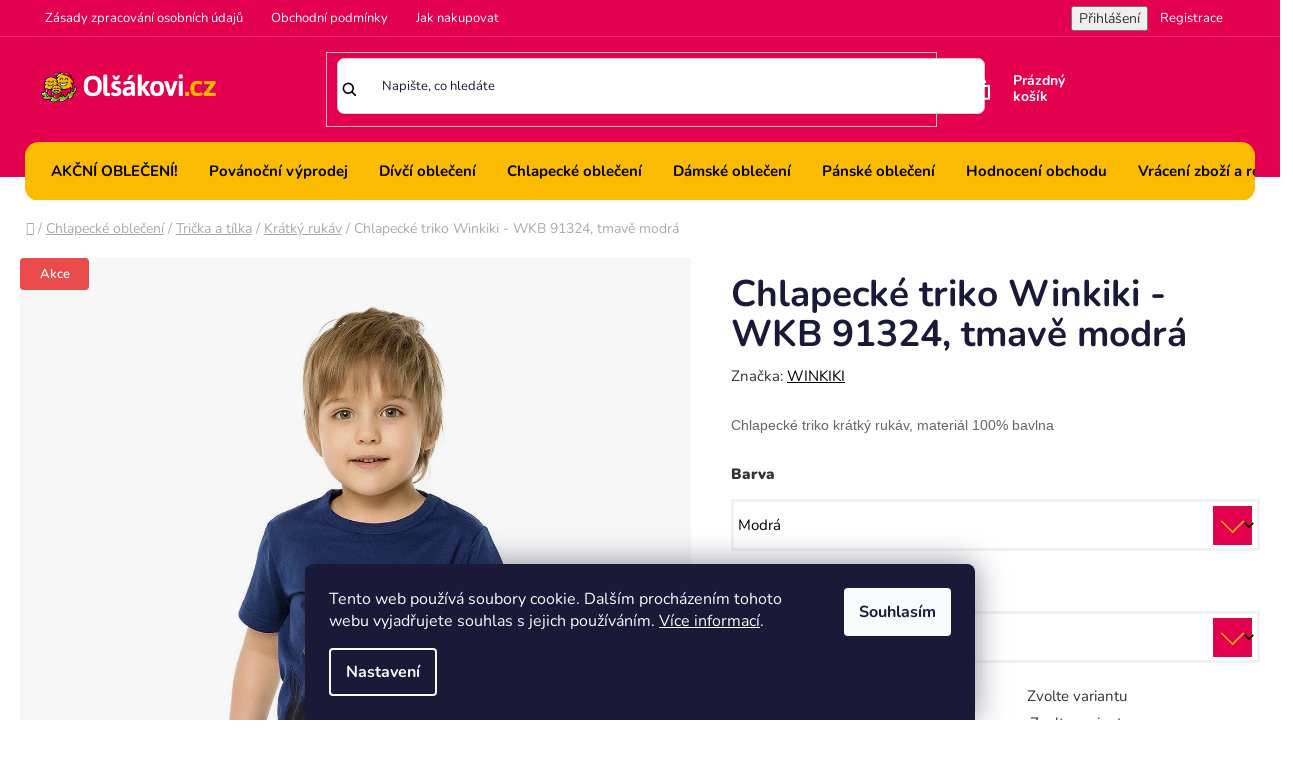

--- FILE ---
content_type: text/html; charset=utf-8
request_url: https://www.olsakovi.cz/chlapecke-triko-winkiki-wkb-91324--tmave-modra/
body_size: 38206
content:
<!doctype html><html lang="cs" dir="ltr" class="header-background-light external-fonts-loaded"><head><meta charset="utf-8" /><meta name="viewport" content="width=device-width,initial-scale=1" /><title>Chlapecké triko Winkiki - WKB 91324, tmavě modrá - Olšákovi.cz</title><link rel="preconnect" href="https://cdn.myshoptet.com" /><link rel="dns-prefetch" href="https://cdn.myshoptet.com" /><link rel="preload" href="https://cdn.myshoptet.com/prj/dist/master/cms/libs/jquery/jquery-1.11.3.min.js" as="script" /><link href="https://cdn.myshoptet.com/prj/dist/master/cms/templates/frontend_templates/shared/css/font-face/nunito.css" rel="stylesheet"><link href="https://cdn.myshoptet.com/prj/dist/master/shop/dist/font-shoptet-13.css.3c47e30adfa2e9e2683b.css" rel="stylesheet"><script>
dataLayer = [];
dataLayer.push({'shoptet' : {
    "pageId": 1795,
    "pageType": "productDetail",
    "currency": "CZK",
    "currencyInfo": {
        "decimalSeparator": ",",
        "exchangeRate": 1,
        "priceDecimalPlaces": 0,
        "symbol": "K\u010d",
        "symbolLeft": 0,
        "thousandSeparator": " "
    },
    "language": "cs",
    "projectId": 156513,
    "product": {
        "id": 10113,
        "guid": "df0901b3-8bb7-11e9-beb1-002590dad85e",
        "hasVariants": true,
        "codes": [
            {
                "code": "10113\/MOD",
                "quantity": "1",
                "stocks": [
                    {
                        "id": "ext",
                        "quantity": "1"
                    }
                ]
            },
            {
                "code": "10113\/MOD2",
                "quantity": "3",
                "stocks": [
                    {
                        "id": "ext",
                        "quantity": "3"
                    }
                ]
            },
            {
                "code": "10113\/MOD3",
                "quantity": "4",
                "stocks": [
                    {
                        "id": "ext",
                        "quantity": "4"
                    }
                ]
            },
            {
                "code": "10113\/MOD4",
                "quantity": "5",
                "stocks": [
                    {
                        "id": "ext",
                        "quantity": "5"
                    }
                ]
            },
            {
                "code": "10113\/MOD5",
                "quantity": "4",
                "stocks": [
                    {
                        "id": "ext",
                        "quantity": "4"
                    }
                ]
            }
        ],
        "name": "Chlapeck\u00e9 triko Winkiki - WKB 91324, tmav\u011b modr\u00e1",
        "appendix": "",
        "weight": 1,
        "manufacturer": "WINKIKI",
        "manufacturerGuid": "1EF53326E3E3693AB0C5DA0BA3DED3EE",
        "currentCategory": "Chlapeck\u00e9 oble\u010den\u00ed | Chlapeck\u00e1 tri\u010dka a t\u00edlka | Chlapeck\u00e1 tri\u010dka s kr\u00e1tk\u00fdm ruk\u00e1vem",
        "currentCategoryGuid": "e43642b3-f247-11e7-8216-002590dad85e",
        "defaultCategory": "Chlapeck\u00e9 oble\u010den\u00ed | Chlapeck\u00e1 tri\u010dka a t\u00edlka | Chlapeck\u00e1 tri\u010dka s kr\u00e1tk\u00fdm ruk\u00e1vem",
        "defaultCategoryGuid": "e43642b3-f247-11e7-8216-002590dad85e",
        "currency": "CZK",
        "priceWithVat": 179
    },
    "stocks": [
        {
            "id": "ext",
            "title": "Sklad",
            "isDeliveryPoint": 0,
            "visibleOnEshop": 1
        }
    ],
    "cartInfo": {
        "id": null,
        "freeShipping": false,
        "freeShippingFrom": 1500,
        "leftToFreeGift": {
            "formattedPrice": "0 K\u010d",
            "priceLeft": 0
        },
        "freeGift": false,
        "leftToFreeShipping": {
            "priceLeft": 1500,
            "dependOnRegion": 0,
            "formattedPrice": "1 500 K\u010d"
        },
        "discountCoupon": [],
        "getNoBillingShippingPrice": {
            "withoutVat": 0,
            "vat": 0,
            "withVat": 0
        },
        "cartItems": [],
        "taxMode": "ORDINARY"
    },
    "cart": [],
    "customer": {
        "priceRatio": 1,
        "priceListId": 1,
        "groupId": null,
        "registered": false,
        "mainAccount": false
    }
}});
dataLayer.push({'cookie_consent' : {
    "marketing": "denied",
    "analytics": "denied"
}});
document.addEventListener('DOMContentLoaded', function() {
    shoptet.consent.onAccept(function(agreements) {
        if (agreements.length == 0) {
            return;
        }
        dataLayer.push({
            'cookie_consent' : {
                'marketing' : (agreements.includes(shoptet.config.cookiesConsentOptPersonalisation)
                    ? 'granted' : 'denied'),
                'analytics': (agreements.includes(shoptet.config.cookiesConsentOptAnalytics)
                    ? 'granted' : 'denied')
            },
            'event': 'cookie_consent'
        });
    });
});
</script>

<!-- Google Tag Manager -->
<script>(function(w,d,s,l,i){w[l]=w[l]||[];w[l].push({'gtm.start':
new Date().getTime(),event:'gtm.js'});var f=d.getElementsByTagName(s)[0],
j=d.createElement(s),dl=l!='dataLayer'?'&l='+l:'';j.async=true;j.src=
'https://www.googletagmanager.com/gtm.js?id='+i+dl;f.parentNode.insertBefore(j,f);
})(window,document,'script','dataLayer','GTM-NLSC43R');</script>
<!-- End Google Tag Manager -->

<meta property="og:type" content="website"><meta property="og:site_name" content="olsakovi.cz"><meta property="og:url" content="https://www.olsakovi.cz/chlapecke-triko-winkiki-wkb-91324--tmave-modra/"><meta property="og:title" content="Chlapecké triko Winkiki - WKB 91324, tmavě modrá - Olšákovi.cz"><meta name="author" content="Olšákovi.cz"><meta name="web_author" content="Shoptet.cz"><meta name="dcterms.rightsHolder" content="www.olsakovi.cz"><meta name="robots" content="index,follow"><meta property="og:image" content="https://cdn.myshoptet.com/usr/www.olsakovi.cz/user/shop/big/10113-1_wkb91324-navy.jpg?68ef5fa1"><meta property="og:description" content="Chlapecké triko krátký rukáv, materiál 100% bavlna"><meta name="description" content="Chlapecké triko krátký rukáv, materiál 100% bavlna"><meta property="product:price:amount" content="179"><meta property="product:price:currency" content="CZK"><style>:root {--color-primary: #000000;--color-primary-h: 0;--color-primary-s: 0%;--color-primary-l: 0%;--color-primary-hover: #FFC500;--color-primary-hover-h: 46;--color-primary-hover-s: 100%;--color-primary-hover-l: 50%;--color-secondary: #FFC500;--color-secondary-h: 46;--color-secondary-s: 100%;--color-secondary-l: 50%;--color-secondary-hover: #FFC500;--color-secondary-hover-h: 46;--color-secondary-hover-s: 100%;--color-secondary-hover-l: 50%;--color-tertiary: #000000;--color-tertiary-h: 0;--color-tertiary-s: 0%;--color-tertiary-l: 0%;--color-tertiary-hover: #89b916;--color-tertiary-hover-h: 78;--color-tertiary-hover-s: 79%;--color-tertiary-hover-l: 41%;--color-header-background: #ffffff;--template-font: "Nunito";--template-headings-font: "Nunito";--header-background-url: url("[data-uri]");--cookies-notice-background: #1A1937;--cookies-notice-color: #F8FAFB;--cookies-notice-button-hover: #f5f5f5;--cookies-notice-link-hover: #27263f;--templates-update-management-preview-mode-content: "Náhled aktualizací šablony je aktivní pro váš prohlížeč."}</style>
    
    <link href="https://cdn.myshoptet.com/prj/dist/master/shop/dist/main-13.less.fdb02770e668ba5a70b5.css" rel="stylesheet" />
    
    <script>var shoptet = shoptet || {};</script>
    <script src="https://cdn.myshoptet.com/prj/dist/master/shop/dist/main-3g-header.js.05f199e7fd2450312de2.js"></script>
<!-- User include --><!-- api 422(76) html code header -->
<link rel="stylesheet" href="https://cdn.myshoptet.com/usr/api2.dklab.cz/user/documents/_doplnky/odpocet/156513/1382/156513_1382.css" type="text/css" /><style>
        :root {            
            --dklab-countdown-category-text-color: #FFFFFF;
            --dklab-countdown-detail-text-color: #FFFFFF;
            --dklab-countdown-background-lower-color: #000000;
            --dklab-countdown-background-upper-color: #000000;
            --dklab-countdown-background-lower-color-detail: #000000;
            --dklab-countdown-background-upper-color-detail: #000000;
            --dklab-countdown-carousel-text-color: #FFFFFF;            
            --dklab-countdown-radius: 25px;
            --dklab-countdown-carousel-background-color: #000000;
        }
        </style>
<!-- api 426(80) html code header -->
<link rel="stylesheet" href="https://cdn.myshoptet.com/usr/api2.dklab.cz/user/documents/_doplnky/navstivene/156513/9/156513_9.css" type="text/css" /><style> :root { --dklab-lastvisited-background-color: #FFFFFF; } </style>
<!-- api 1610(1200) html code header -->
<script type="text/javascript" website-id="94C38FE6-50E4-EF11-88F6-6045BDFD4EC4" backend-url="https://popup-server.azurewebsites.net" id="notify-script" src="https://popup-server.azurewebsites.net/pixel/script"></script>
<!-- service 425(79) html code header -->
<style>
.hodnoceni:before{content: "Jak o nás mluví zákazníci";}
.hodnoceni.svk:before{content: "Ako o nás hovoria zákazníci";}
.hodnoceni.hun:before{content: "Mit mondanak rólunk a felhasználók";}
.hodnoceni.pl:before{content: "Co mówią o nas klienci";}
.hodnoceni.eng:before{content: "Customer reviews";}
.hodnoceni.de:before{content: "Was unsere Kunden über uns denken";}
.hodnoceni.ro:before{content: "Ce spun clienții despre noi";}
.hodnoceni{margin: 20px auto;}
body:not(.paxio-merkur):not(.venus):not(.jupiter) .hodnoceni .vote-wrap {border: 0 !important;width: 24.5%;flex-basis: 25%;padding: 10px 20px !important;display: inline-block;margin: 0;vertical-align: top;}
.multiple-columns-body #content .hodnoceni .vote-wrap {width: 49%;flex-basis: 50%;}
.hodnoceni .votes-wrap {display: block; border: 1px solid #f7f7f7;margin: 0;width: 100%;max-width: none;padding: 10px 0; background: #fff;}
.hodnoceni .vote-wrap:nth-child(n+5){display: none !important;}
.hodnoceni:before{display: block;font-size: 18px;padding: 10px 20px;background: #fcfcfc;}
.sidebar .hodnoceni .vote-pic, .sidebar .hodnoceni .vote-initials{display: block;}
.sidebar .hodnoceni .vote-wrap, #column-l #column-l-in .hodnoceni .vote-wrap {width: 100% !important; display: block;}
.hodnoceni > a{display: block;text-align: right;padding-top: 6px;}
.hodnoceni > a:after{content: "››";display: inline-block;margin-left: 2px;}
.sidebar .hodnoceni:before, #column-l #column-l-in .hodnoceni:before {background: none !important; padding-left: 0 !important;}
.template-10 .hodnoceni{max-width: 952px !important;}
.page-detail .hodnoceni > a{font-size: 14px;}
.page-detail .hodnoceni{margin-bottom: 30px;}
@media screen and (min-width: 992px) and (max-width: 1199px) {
.hodnoceni .vote-rating{display: block;}
.hodnoceni .vote-time{display: block;margin-top: 3px;}
.hodnoceni .vote-delimeter{display: none;}
}
@media screen and (max-width: 991px) {
body:not(.paxio-merkur):not(.venus):not(.jupiter) .hodnoceni .vote-wrap {width: 49%;flex-basis: 50%;}
.multiple-columns-body #content .hodnoceni .vote-wrap {width: 99%;flex-basis: 100%;}
}
@media screen and (max-width: 767px) {
body:not(.paxio-merkur):not(.venus):not(.jupiter) .hodnoceni .vote-wrap {width: 99%;flex-basis: 100%;}
}
.home #main-product .hodnoceni{margin: 0 0 60px 0;}
.hodnoceni .votes-wrap.admin-response{display: none !important;}
.hodnoceni .vote-pic {width: 100px;}
.hodnoceni .vote-delimeter{display: none;}
.hodnoceni .vote-rating{display: block;}
.hodnoceni .vote-time {display: block;margin-top: 5px;}
@media screen and (min-width: 768px){
.template-12 .hodnoceni{max-width: 747px; margin-left: auto; margin-right: auto;}
}
@media screen and (min-width: 992px){
.template-12 .hodnoceni{max-width: 972px;}
}
@media screen and (min-width: 1200px){
.template-12 .hodnoceni{max-width: 1418px;}
}
.template-14 .hodnoceni .vote-initials{margin: 0 auto;}
.vote-pic img::before {display: none;}
.hodnoceni + .hodnoceni {display: none;}
</style>
<!-- service 605(253) html code header -->
<link rel="stylesheet" href="https://cdn.myshoptet.com/usr/shoptet.tomashlad.eu/user/documents/extras/notifications-v2/screen.min.css?v=26"/>

<!-- service 1462(1076) html code header -->
<link rel="stylesheet" href="https://cdn.myshoptet.com/usr/webotvurci.myshoptet.com/user/documents/plugin-product-interconnection/css/all.min.css?v=27"> 
<!-- project html code header -->
 <link rel="stylesheet" media="all" href="https://cdn.myshoptet.com/usr/www.olsakovi.cz/user/documents/css/olsakovi.css?v=10" />
 <link rel="stylesheet" media="all" href="https://cdn.myshoptet.com/usr/www.olsakovi.cz/user/documents/css/paralaxslider_licensed_032322103.css?v=2" />
  <link rel="stylesheet" media="all" href="https://cdn.myshoptet.com/usr/www.olsakovi.cz/user/documents/css/mmenu.css?v=5" />
<link rel="stylesheet" href="/user/documents/css/wt-style.css?v=1.03">

<script>
  (function(i,s,o,g,r,a,m){i['GoogleAnalyticsObject']=r;i[r]=i[r]||function(){
  (i[r].q=i[r].q||[]).push(arguments)},i[r].l=1*new Date();a=s.createElement(o),
  m=s.getElementsByTagName(o)[0];a.async=1;a.src=g;m.parentNode.insertBefore(a,m)
  })(window,document,'script','https://www.google-analytics.com/analytics.js','ga');

  ga('create', 'UA-106058945-1', 'auto');
  ga('send', 'pageview');

</script>

<style>
.site-msg.information {
  background: var(--color-tertiary-hover)!important;
}

  
  .mm-navbar__title {
background: #fabb00;
}
 .swiper-button-prev, .swiper-button-next {
background: #fff;
width: 50px;
height: 50px;
border-radius: 100px;
}
.swiper-button-next::after, .swiper-button-prev::after {
font-size: 18px !important;
}

.item .extended-banner-texts {
  max-width: 478px;
  position: absolute;
  bottom: 11%;
  top: unset;
  left: 6%;
}
  .swiper-pagination-bullet {
  width: auto;
  height: auto;
  display: inline-block;
  border-radius: 50%;
  background: #000;
  opacity: .2;
  background: transparent !important;
  color: #fff !important;
  font-size: 20px;
  width: 18%;
}

.swiper-pagination.swiper-pagination-clickable.swiper-pagination-bullets {
  max-width: 1375px;
  margin: auto !important;
  float: unset;
  left: 50%;
  transform: translateX(-50%);
  bottom: 40px;
  border-top: solid 1px #fff;
  padding-top: 33px;
}
.swiper-pagination-bullet.swiper-pagination-bullet-active::before {
  content: "";
  width: 130px;
  height: 5px;
  background: #fff;
  position: absolute;
  top: -5px;
}
.swiper-pagination-bullet {
  width: ;
  height: auto;
  display: inline-block;
  border-radius: 50%;
  background: #000;
  opacity: 1 !important;
  background: transparent !important;
  color: #fff !important;
  font-size: 15px;
  width: 25% !important;
  text-transform: uppercase;
  font-weight: 600;
  margin: 0px !important;
}
.swiper-scrollbar {
  display: none;
}
  
#target {
  max-width: 1419px;
  margin: auto;
    margin-top: auto;
  margin-top: 51px;
  overflow:hidden;
  position:relative;
} 
#target .swiper-slide {
  font-size: 18px;
  color: #000;
  height: auto;
}

#target .item {
  padding: 0px;
}
#target .item {
  overflow: hidden;
}
.custom-footer__banner139 {
  width: 100%;
}
.mm-listview {
 
  padding-bottom: 450px;
}
   .loader {
      display: none;
      position: fixed;
      top: 0;
      left: 0;
      width: 100%;
      height: 100%;
      background-color: rgba(255, 255, 255, 0.8);
      z-index: 9999;
    }
    .custom-footer__banner139.col-sm-4 {
  width: 100%;
}
    .top-navigation-bar .container {
  display: flex;
  align-items: center;
  position: relative;
}
.mm-menu_offcanvas {
  width: 80vw !important;
  min-width: 240px;
  max-width: 440px;
}
 .top-navigation-contacts {
  position: absolute;
  right: 0px;
}
.project-email {
  background: url(/user/documents/pic/mail_ico.svg);
    background-repeat: repeat;
    background-size: auto;
  background-repeat: repeat;
  background-size: auto;
  background-repeat: no-repeat;
  padding-left: 18px;
  margin-left: 17px;
  background-size: 15px;
}
.project-phone {
  background: url(/user/documents/pic/phone-call.svg);
    background-repeat: repeat;
    background-size: auto;
  background-repeat: repeat;
  background-size: auto;
  background-repeat: no-repeat;
  background-size: 16px;
  padding-left: 18px;
}
    .custom-footer__banner1.col-sm-4 {
  width: 100%;
}
    
    .item.active img {
  width: 100%;
  height: auto;
}

    .loader.active {
      display: flex;
      align-items: center;
      justify-content: center;
    }

    .loader-content {
      text-align: center;
    }

.novinkynablogu .news-item {
  display: none;
}
.novinkynablogu .news-item:nth-child(1), .novinkynablogu .news-item:nth-child(2), .novinkynablogu .news-item:nth-child(3) {
  display: block;
}
.in-hodnoceni-obchodu .vote-wrap {
  float: left;
  width: 100%;
}
.in-hodnoceni-obchodu #content-wrapper {
  max-width: 1418px;
  margin: auto;
    margin-top: auto;
  margin-top: 66px;
}
.in-hodnoceni-obchodu #ratingWrapper {
  float: left;
  width: 100%;
  background: #fff;
  margin-top: 69px;
}
.in-hodnoceni-obchodu .rate-wrap.row {
  float: left;
  position: relative;
  right: 0px;
  width: 100%;
  top: unset;
}

.fixed .logosmall {
  display: block!important;
}
.logosmall {
  display: none;
}
.type-page .container, .in-registrace .container, .in-login .container {
  width: 100%;
  max-width: 1418px;
}
#header.fixed {
  position: fixed;
  width: 100%;
  z-index: 88888888888888888888;
  top: 0px;
  background: #fabb00;
  height: 63px;
}
.item.active a, .item a {
float: unset;
width: 100%;
height: 100%;
position: relative;
max-width: 100%;
margin: auto;
display: block;
}
.extended-banner-title, .extended-banner-text, .extended-banner-link {
  position: relative;
  padding: 5px;
  border: 1px solid rgba(255, 255, 255, 0.97);
  background-color: rgba(255, 255, 255, 0.9);
  box-shadow: 0 5px 10px rgba(0,0,0,0.16);
}
.extended-banner-text {
  padding: 0px;
  font-size: 16px;
  font-weight: 400;
  max-width: 100%;
  float: left;
  width: 100%;
  line-height: unset;
}

.extended-banner-texts {
  max-width: 478px;
  position: absolute;
  bottom: 27%;
  top: unset;
  left: 6%;
}
.extended-banner-title, .extended-banner-text, .extended-banner-link {
  position: relative;
  padding: 5px;
  border: none;
  background-color: transparent;
  box-shadow: none;
}
.search-input-icon {
  font-size: 19px;
}
#header .search-input {
  color: #1a1937;
  background-color: #fff;
  border: solid 1px #ccc;
  border-radius: 0px;
  font-size: 13px;
}
</style>

<script>
  !function(f,b,e,v,n,t,s)
  {if(f.fbq)return;n=f.fbq=function(){n.callMethod?
  n.callMethod.apply(n,arguments):n.queue.push(arguments)};
  if(!f._fbq)f._fbq=n;n.push=n;n.loaded=!0;n.version='2.0';
  n.queue=[];t=b.createElement(e);t.async=!0;
  t.src=v;s=b.getElementsByTagName(e)[0];
  s.parentNode.insertBefore(t,s)}(window, document,'script',
  'https://connect.facebook.net/en_US/fbevents.js');
  fbq('init', '1777584085692130');
  fbq('track', 'PageView');
</script>
<noscript><img height="1" width="1" style="display:none"
  src="https://www.facebook.com/tr?id=1777584085692130&ev=PageView&noscript=1"
/></noscript>


<meta name="seznam-wmt" content="3QBQNx2enHXSSjnLW2C3JSfBDG6IMxKv" />

<meta name="google-site-verification=YrVv4OvLaOlL3YPJ1X4wxY1PQd0dCD7_Bcu25a5g9N4" />

<meta name="facebook-domain-verification" content="q367unqikujbeytf5rpl6pii0kwfik" />

<div id='papPlaceholder'></div>
 
<script type="text/javascript">
  (function(d,t) {
    var script = d.createElement(t); script.id= 'pap_x2s6df8d'; script.async = true;
    script.src = '//login.dognet.sk/scripts/fj27g82d';
    script.onload = script.onreadystatechange = function() {
      var rs = this.readyState; if (rs && (rs != 'complete') && (rs != 'loaded')) return;
      PostAffTracker.setAccountId('06889e10');
      try { var CampaignID='fe337961';
	  PostAffTracker.track(); } catch (e) {}
    }
    var placeholder = document.getElementById('papPlaceholder');
    placeholder.parentNode.insertBefore(script, placeholder);
    placeholder.parentNode.removeChild(placeholder);
  })(document, 'script');
</script>
<!-- /User include --><link rel="shortcut icon" href="/favicon.ico" type="image/x-icon" /><link rel="canonical" href="https://www.olsakovi.cz/chlapecke-triko-winkiki-wkb-91324--tmave-modra/" />    <script>
        var _hwq = _hwq || [];
        _hwq.push(['setKey', 'B4C5FCBE7A85A58EA1DA906D17E88E7E']);
        _hwq.push(['setTopPos', '150']);
        _hwq.push(['showWidget', '22']);
        (function() {
            var ho = document.createElement('script');
            ho.src = 'https://cz.im9.cz/direct/i/gjs.php?n=wdgt&sak=B4C5FCBE7A85A58EA1DA906D17E88E7E';
            var s = document.getElementsByTagName('script')[0]; s.parentNode.insertBefore(ho, s);
        })();
    </script>
    <!-- Global site tag (gtag.js) - Google Analytics -->
    <script async src="https://www.googletagmanager.com/gtag/js?id=G-KXEKQW97VQ"></script>
    <script>
        
        window.dataLayer = window.dataLayer || [];
        function gtag(){dataLayer.push(arguments);}
        

                    console.debug('default consent data');

            gtag('consent', 'default', {"ad_storage":"denied","analytics_storage":"denied","ad_user_data":"denied","ad_personalization":"denied","wait_for_update":500});
            dataLayer.push({
                'event': 'default_consent'
            });
        
        gtag('js', new Date());

                gtag('config', 'UA-106058945-1', { 'groups': "UA" });
        
                gtag('config', 'G-KXEKQW97VQ', {"groups":"GA4","send_page_view":false,"content_group":"productDetail","currency":"CZK","page_language":"cs"});
        
                gtag('config', 'AW-774544934', {"allow_enhanced_conversions":true});
        
        
        
        
        
                    gtag('event', 'page_view', {"send_to":"GA4","page_language":"cs","content_group":"productDetail","currency":"CZK"});
        
                gtag('set', 'currency', 'CZK');

        gtag('event', 'view_item', {
            "send_to": "UA",
            "items": [
                {
                    "id": "10113\/MOD",
                    "name": "Chlapeck\u00e9 triko Winkiki - WKB 91324, tmav\u011b modr\u00e1",
                    "category": "Chlapeck\u00e9 oble\u010den\u00ed \/ Chlapeck\u00e1 tri\u010dka a t\u00edlka \/ Chlapeck\u00e1 tri\u010dka s kr\u00e1tk\u00fdm ruk\u00e1vem",
                                        "brand": "WINKIKI",
                                                            "variant": "Barva: Modr\u00e1, Velikost: 98",
                                        "price": 148
                }
            ]
        });
        
        
        
        
        
                    gtag('event', 'view_item', {"send_to":"GA4","page_language":"cs","content_group":"productDetail","value":148,"currency":"CZK","items":[{"item_id":"10113\/MOD","item_name":"Chlapeck\u00e9 triko Winkiki - WKB 91324, tmav\u011b modr\u00e1","item_brand":"WINKIKI","item_category":"Chlapeck\u00e9 oble\u010den\u00ed","item_category2":"Chlapeck\u00e1 tri\u010dka a t\u00edlka","item_category3":"Chlapeck\u00e1 tri\u010dka s kr\u00e1tk\u00fdm ruk\u00e1vem","item_variant":"10113\/MOD~Barva: Modr\u00e1, Velikost: 98","price":148,"quantity":1,"index":0}]});
        
        
        
        
        
        
        
        document.addEventListener('DOMContentLoaded', function() {
            if (typeof shoptet.tracking !== 'undefined') {
                for (var id in shoptet.tracking.bannersList) {
                    gtag('event', 'view_promotion', {
                        "send_to": "UA",
                        "promotions": [
                            {
                                "id": shoptet.tracking.bannersList[id].id,
                                "name": shoptet.tracking.bannersList[id].name,
                                "position": shoptet.tracking.bannersList[id].position
                            }
                        ]
                    });
                }
            }

            shoptet.consent.onAccept(function(agreements) {
                if (agreements.length !== 0) {
                    console.debug('gtag consent accept');
                    var gtagConsentPayload =  {
                        'ad_storage': agreements.includes(shoptet.config.cookiesConsentOptPersonalisation)
                            ? 'granted' : 'denied',
                        'analytics_storage': agreements.includes(shoptet.config.cookiesConsentOptAnalytics)
                            ? 'granted' : 'denied',
                                                                                                'ad_user_data': agreements.includes(shoptet.config.cookiesConsentOptPersonalisation)
                            ? 'granted' : 'denied',
                        'ad_personalization': agreements.includes(shoptet.config.cookiesConsentOptPersonalisation)
                            ? 'granted' : 'denied',
                        };
                    console.debug('update consent data', gtagConsentPayload);
                    gtag('consent', 'update', gtagConsentPayload);
                    dataLayer.push(
                        { 'event': 'update_consent' }
                    );
                }
            });
        });
    </script>
<!-- Start Srovname.cz Pixel -->
<script type="text/plain" data-cookiecategory="analytics">
    !(function (e, n, t, a, s, o, r) {
        e[a] ||
        (((s = e[a] = function () {
            s.process ? s.process.apply(s, arguments) : s.queue.push(arguments);
        }).queue = []),
            ((o = n.createElement(t)).async = 1),
            (o.src = "https://tracking.srovname.cz/srovnamepixel.js"),
            (o.dataset.srv9 = "1"),
            (r = n.getElementsByTagName(t)[0]).parentNode.insertBefore(o, r));
    })(window, document, "script", "srovname");
    srovname("init", "60fd44bebf64fe95f96ba3a5dea70092");
</script>
<!-- End Srovname.cz Pixel -->
<script>
    (function(t, r, a, c, k, i, n, g) { t['ROIDataObject'] = k;
    t[k]=t[k]||function(){ (t[k].q=t[k].q||[]).push(arguments) },t[k].c=i;n=r.createElement(a),
    g=r.getElementsByTagName(a)[0];n.async=1;n.src=c;g.parentNode.insertBefore(n,g)
    })(window, document, 'script', '//www.heureka.cz/ocm/sdk.js?source=shoptet&version=2&page=product_detail', 'heureka', 'cz');

    heureka('set_user_consent', 0);
</script>
</head><body class="desktop id-1795 in-kratky-rukav-5 template-13 type-product type-detail one-column-body columns-4 smart-labels-active ums_forms_redesign--off ums_a11y_category_page--on ums_discussion_rating_forms--off ums_flags_display_unification--on ums_a11y_login--on mobile-header-version-0"><noscript>
    <style>
        #header {
            padding-top: 0;
            position: relative !important;
            top: 0;
        }
        .header-navigation {
            position: relative !important;
        }
        .overall-wrapper {
            margin: 0 !important;
        }
        body:not(.ready) {
            visibility: visible !important;
        }
    </style>
    <div class="no-javascript">
        <div class="no-javascript__title">Musíte změnit nastavení vašeho prohlížeče</div>
        <div class="no-javascript__text">Podívejte se na: <a href="https://www.google.com/support/bin/answer.py?answer=23852">Jak povolit JavaScript ve vašem prohlížeči</a>.</div>
        <div class="no-javascript__text">Pokud používáte software na blokování reklam, může být nutné povolit JavaScript z této stránky.</div>
        <div class="no-javascript__text">Děkujeme.</div>
    </div>
</noscript>

        <div id="fb-root"></div>
        <script>
            window.fbAsyncInit = function() {
                FB.init({
//                    appId            : 'your-app-id',
                    autoLogAppEvents : true,
                    xfbml            : true,
                    version          : 'v19.0'
                });
            };
        </script>
        <script async defer crossorigin="anonymous" src="https://connect.facebook.net/cs_CZ/sdk.js"></script>
<!-- Google Tag Manager (noscript) -->
<noscript><iframe src="https://www.googletagmanager.com/ns.html?id=GTM-NLSC43R"
height="0" width="0" style="display:none;visibility:hidden"></iframe></noscript>
<!-- End Google Tag Manager (noscript) -->

    <div class="siteCookies siteCookies--bottom siteCookies--dark js-siteCookies" role="dialog" data-testid="cookiesPopup" data-nosnippet>
        <div class="siteCookies__form">
            <div class="siteCookies__content">
                <div class="siteCookies__text">
                    Tento web používá soubory cookie. Dalším procházením tohoto webu vyjadřujete souhlas s jejich používáním. <a href="/informace-o-souborech-cookies/">Více informací</a>.
                </div>
                <p class="siteCookies__links">
                    <button class="siteCookies__link js-cookies-settings" aria-label="Nastavení cookies" data-testid="cookiesSettings">Nastavení</button>
                </p>
            </div>
            <div class="siteCookies__buttonWrap">
                                <button class="siteCookies__button js-cookiesConsentSubmit" value="all" aria-label="Přijmout cookies" data-testid="buttonCookiesAccept">Souhlasím</button>
            </div>
        </div>
        <script>
            document.addEventListener("DOMContentLoaded", () => {
                const siteCookies = document.querySelector('.js-siteCookies');
                document.addEventListener("scroll", shoptet.common.throttle(() => {
                    const st = document.documentElement.scrollTop;
                    if (st > 1) {
                        siteCookies.classList.add('siteCookies--scrolled');
                    } else {
                        siteCookies.classList.remove('siteCookies--scrolled');
                    }
                }, 100));
            });
        </script>
    </div>
<a href="#content" class="skip-link sr-only">Přejít na obsah</a><div class="overall-wrapper"><div class="user-action"><div class="container">
    <div class="user-action-in">
                    <div id="login" class="user-action-login popup-widget login-widget" role="dialog" aria-labelledby="loginHeading">
        <div class="popup-widget-inner">
                            <h2 id="loginHeading">Přihlášení k vašemu účtu</h2><div id="customerLogin"><form action="/action/Customer/Login/" method="post" id="formLoginIncluded" class="csrf-enabled formLogin" data-testid="formLogin"><input type="hidden" name="referer" value="" /><div class="form-group"><div class="input-wrapper email js-validated-element-wrapper no-label"><input type="email" name="email" class="form-control" autofocus placeholder="E-mailová adresa (např. jan@novak.cz)" data-testid="inputEmail" autocomplete="email" required /></div></div><div class="form-group"><div class="input-wrapper password js-validated-element-wrapper no-label"><input type="password" name="password" class="form-control" placeholder="Heslo" data-testid="inputPassword" autocomplete="current-password" required /><span class="no-display">Nemůžete vyplnit toto pole</span><input type="text" name="surname" value="" class="no-display" /></div></div><div class="form-group"><div class="login-wrapper"><button type="submit" class="btn btn-secondary btn-text btn-login" data-testid="buttonSubmit">Přihlásit se</button><div class="password-helper"><a href="/registrace/" data-testid="signup" rel="nofollow">Nová registrace</a><a href="/klient/zapomenute-heslo/" rel="nofollow">Zapomenuté heslo</a></div></div></div><div class="social-login-buttons"><div class="social-login-buttons-divider"><span>nebo</span></div><div class="form-group"><a href="/action/Social/login/?provider=Facebook" class="login-btn facebook" rel="nofollow"><span class="login-facebook-icon"></span><strong>Přihlásit se přes Facebook</strong></a></div><div class="form-group"><a href="/action/Social/login/?provider=Seznam" class="login-btn seznam" rel="nofollow"><span class="login-seznam-icon"></span><strong>Přihlásit se přes Seznam</strong></a></div></div></form>
</div>                    </div>
    </div>

                <div id="cart-widget" class="user-action-cart popup-widget cart-widget loader-wrapper" data-testid="popupCartWidget" role="dialog" aria-hidden="true">
            <div class="popup-widget-inner cart-widget-inner place-cart-here">
                <div class="loader-overlay">
                    <div class="loader"></div>
                </div>
            </div>
        </div>
    </div>
</div>
</div><div class="top-navigation-bar" data-testid="topNavigationBar">

    <div class="container">

                            <div class="top-navigation-menu">
                <ul class="top-navigation-bar-menu">
                                            <li class="top-navigation-menu-item-2029">
                            <a href="/ochrana-osobnich-udaju/" title="Zásady zpracování osobních údajů">Zásady zpracování osobních údajů</a>
                        </li>
                                            <li class="top-navigation-menu-item-39">
                            <a href="/obchodni-podminky/" title="VŠEOBECNÉ OBCHODNÍ PODMÍNKY PRO KUPNÍ SMLOUVY">Obchodní podmínky</a>
                        </li>
                                            <li class="top-navigation-menu-item-27">
                            <a href="/jak-nakupovat/" title="Jak nakupovat">Jak nakupovat</a>
                        </li>
                                    </ul>
                <div class="top-navigation-menu-trigger">Více</div>
                <ul class="top-navigation-bar-menu-helper"></ul>
            </div>
        
        <div class="top-navigation-tools">
                        <button class="top-nav-button top-nav-button-login toggle-window" type="button" data-target="login" aria-haspopup="dialog" aria-controls="login" aria-expanded="false" data-testid="signin"><span>Přihlášení</span></button>
    <a href="/registrace/" class="top-nav-button top-nav-button-register" data-testid="headerSignup">Registrace</a>
        </div>

    </div>

</div>
<header id="header">
        <div class="header-top">
            <div class="container navigation-wrapper header-top-wrapper">
                <div class="site-name"><a href="/" data-testid="linkWebsiteLogo"><img src="https://cdn.myshoptet.com/usr/www.olsakovi.cz/user/logos/olsakovi_cz.png" alt="Olšákovi.cz" fetchpriority="low" /></a></div>                <div class="search" itemscope itemtype="https://schema.org/WebSite">
                    <meta itemprop="headline" content="Chlapecká trička s krátkým rukávem"/><meta itemprop="url" content="https://www.olsakovi.cz"/><meta itemprop="text" content="Chlapecké triko krátký rukáv, materiál 100% bavlna"/>                    <form action="/action/ProductSearch/prepareString/" method="post"
    id="formSearchForm" class="search-form compact-form js-search-main"
    itemprop="potentialAction" itemscope itemtype="https://schema.org/SearchAction" data-testid="searchForm">
    <fieldset>
        <meta itemprop="target"
            content="https://www.olsakovi.cz/vyhledavani/?string={string}"/>
        <input type="hidden" name="language" value="cs"/>
        
            
    <span class="search-input-icon" aria-hidden="true"></span>

<input
    type="search"
    name="string"
        class="query-input form-control search-input js-search-input"
    placeholder="Napište, co hledáte"
    autocomplete="off"
    required
    itemprop="query-input"
    aria-label="Vyhledávání"
    data-testid="searchInput"
>
            <button type="submit" class="btn btn-default search-button" data-testid="searchBtn">Hledat</button>
        
    </fieldset>
</form>
                </div>
                <div class="navigation-buttons">
                    <a href="#" class="toggle-window" data-target="search" data-testid="linkSearchIcon"><span class="sr-only">Hledat</span></a>
                        
    <a href="/kosik/" class="btn btn-icon toggle-window cart-count" data-target="cart" data-hover="true" data-redirect="true" data-testid="headerCart" rel="nofollow" aria-haspopup="dialog" aria-expanded="false" aria-controls="cart-widget">
        
                <span class="sr-only">Nákupní košík</span>
        
            <span class="cart-price visible-lg-inline-block" data-testid="headerCartPrice">
                                    Prázdný košík                            </span>
        
    
            </a>
                    <a href="#" class="toggle-window" data-target="navigation" data-testid="hamburgerMenu"></a>
                </div>
            </div>
        </div>
        <div class="header-bottom">
            <div class="container navigation-wrapper header-bottom-wrapper js-navigation-container">
                <nav id="navigation" aria-label="Hlavní menu" data-collapsible="true"><div class="navigation-in menu"><ul class="menu-level-1" role="menubar" data-testid="headerMenuItems"><li class="menu-item-3201 ext" role="none"><a href="/akcni-zbozi/" data-testid="headerMenuItem" role="menuitem" aria-haspopup="true" aria-expanded="false"><b>AKČNÍ OBLEČENÍ!</b><span class="submenu-arrow"></span></a><ul class="menu-level-2" aria-label="AKČNÍ OBLEČENÍ!" tabindex="-1" role="menu"><li class="menu-item-3839 has-third-level" role="none"><a href="/divci-7/" class="menu-image" data-testid="headerMenuItem" tabindex="-1" aria-hidden="true"><img src="data:image/svg+xml,%3Csvg%20width%3D%22140%22%20height%3D%22100%22%20xmlns%3D%22http%3A%2F%2Fwww.w3.org%2F2000%2Fsvg%22%3E%3C%2Fsvg%3E" alt="" aria-hidden="true" width="140" height="100"  data-src="https://cdn.myshoptet.com/usr/www.olsakovi.cz/user/categories/thumb/1-12.png" fetchpriority="low" /></a><div><a href="/divci-7/" data-testid="headerMenuItem" role="menuitem"><span>Dívčí</span></a>
                                                    <ul class="menu-level-3" role="menu">
                                                                    <li class="menu-item-5234" role="none">
                                        <a href="/akcni-divci-body/" data-testid="headerMenuItem" role="menuitem">
                                            Body</a>,                                    </li>
                                                                    <li class="menu-item-5237" role="none">
                                        <a href="/akcni-divci-bundy/" data-testid="headerMenuItem" role="menuitem">
                                            Bundy</a>,                                    </li>
                                                                    <li class="menu-item-5240" role="none">
                                        <a href="/akcni-divci-cepice/" data-testid="headerMenuItem" role="menuitem">
                                            Čepice</a>,                                    </li>
                                                                    <li class="menu-item-5243" role="none">
                                        <a href="/akcni-divci-holinky/" data-testid="headerMenuItem" role="menuitem">
                                            Holínky</a>,                                    </li>
                                                                    <li class="menu-item-5246" role="none">
                                        <a href="/akcni-divci-kalhoty/" data-testid="headerMenuItem" role="menuitem">
                                            Kalhoty</a>,                                    </li>
                                                                    <li class="menu-item-5249" role="none">
                                        <a href="/akcni-divci-kratasy-a-sortky/" data-testid="headerMenuItem" role="menuitem">
                                            Kraťasy a šortky</a>,                                    </li>
                                                                    <li class="menu-item-5252" role="none">
                                        <a href="/akcni-divci-leginy/" data-testid="headerMenuItem" role="menuitem">
                                            Legíny</a>,                                    </li>
                                                                    <li class="menu-item-5255" role="none">
                                        <a href="/akcni-divci-mikiny/" data-testid="headerMenuItem" role="menuitem">
                                            Mikiny</a>,                                    </li>
                                                                    <li class="menu-item-5258" role="none">
                                        <a href="/akcni-divci-nakrcniky/" data-testid="headerMenuItem" role="menuitem">
                                            Nákrčníky</a>,                                    </li>
                                                                    <li class="menu-item-5264" role="none">
                                        <a href="/akcni-divci-overaly-a-dupacky/" data-testid="headerMenuItem" role="menuitem">
                                            Overaly a dupačky</a>,                                    </li>
                                                                    <li class="menu-item-5270" role="none">
                                        <a href="/divci-akcni-plastenky/" data-testid="headerMenuItem" role="menuitem">
                                            Pláštěnky</a>,                                    </li>
                                                                    <li class="menu-item-5276" role="none">
                                        <a href="/akcni-divci-plavky/" data-testid="headerMenuItem" role="menuitem">
                                            Plavky</a>,                                    </li>
                                                                    <li class="menu-item-5273" role="none">
                                        <a href="/akcni-divci-ponozky/" data-testid="headerMenuItem" role="menuitem">
                                            Ponožky</a>,                                    </li>
                                                                    <li class="menu-item-5267" role="none">
                                        <a href="/akcni-divci-puncochace/" data-testid="headerMenuItem" role="menuitem">
                                            Punčocháče</a>,                                    </li>
                                                                    <li class="menu-item-5261" role="none">
                                        <a href="/akcni-divci-pyzama/" data-testid="headerMenuItem" role="menuitem">
                                            Pyžama</a>,                                    </li>
                                                                    <li class="menu-item-5279" role="none">
                                        <a href="/akcni-divci-rukavice/" data-testid="headerMenuItem" role="menuitem">
                                            Rukavice</a>,                                    </li>
                                                                    <li class="menu-item-5282" role="none">
                                        <a href="/akcni-divci-sandaly/" data-testid="headerMenuItem" role="menuitem">
                                            Sandály</a>,                                    </li>
                                                                    <li class="menu-item-5288" role="none">
                                        <a href="/akcni-divci-spodni-pradlo/" data-testid="headerMenuItem" role="menuitem">
                                            Spodní prádlo</a>,                                    </li>
                                                                    <li class="menu-item-5285" role="none">
                                        <a href="/akcni-divci-svetry/" data-testid="headerMenuItem" role="menuitem">
                                            Svetry</a>,                                    </li>
                                                                    <li class="menu-item-5291" role="none">
                                        <a href="/akcni-divci-saty-a-sukne/" data-testid="headerMenuItem" role="menuitem">
                                            Šaty a sukně</a>,                                    </li>
                                                                    <li class="menu-item-5294" role="none">
                                        <a href="/akcni-divci-teplakove-soupravy/" data-testid="headerMenuItem" role="menuitem">
                                            Teplákové soupravy</a>,                                    </li>
                                                                    <li class="menu-item-5297" role="none">
                                        <a href="/akcni-divci-teplaky/" data-testid="headerMenuItem" role="menuitem">
                                            Tepláky</a>,                                    </li>
                                                                    <li class="menu-item-5300" role="none">
                                        <a href="/akcni-divci-tricka-a-tilka/" data-testid="headerMenuItem" role="menuitem">
                                            Trička a tílka</a>,                                    </li>
                                                                    <li class="menu-item-5303" role="none">
                                        <a href="/akcni-divci-vesty/" data-testid="headerMenuItem" role="menuitem">
                                            Vesty</a>,                                    </li>
                                                                    <li class="menu-item-5391" role="none">
                                        <a href="/akcni-divci-zupany/" data-testid="headerMenuItem" role="menuitem">
                                            Župany</a>                                    </li>
                                                            </ul>
                        </div></li><li class="menu-item-3842 has-third-level" role="none"><a href="/chlapecke-7/" class="menu-image" data-testid="headerMenuItem" tabindex="-1" aria-hidden="true"><img src="data:image/svg+xml,%3Csvg%20width%3D%22140%22%20height%3D%22100%22%20xmlns%3D%22http%3A%2F%2Fwww.w3.org%2F2000%2Fsvg%22%3E%3C%2Fsvg%3E" alt="" aria-hidden="true" width="140" height="100"  data-src="https://cdn.myshoptet.com/usr/www.olsakovi.cz/user/categories/thumb/2-12.png" fetchpriority="low" /></a><div><a href="/chlapecke-7/" data-testid="headerMenuItem" role="menuitem"><span>Chlapecké</span></a>
                                                    <ul class="menu-level-3" role="menu">
                                                                    <li class="menu-item-5168" role="none">
                                        <a href="/akcni-chlapecke-body/" data-testid="headerMenuItem" role="menuitem">
                                            Body</a>,                                    </li>
                                                                    <li class="menu-item-5171" role="none">
                                        <a href="/akcni-chlapecke-bundy/" data-testid="headerMenuItem" role="menuitem">
                                            Bundy</a>,                                    </li>
                                                                    <li class="menu-item-5174" role="none">
                                        <a href="/akcni-chlapecke-cepice--ksiltovky--kloboucky/" data-testid="headerMenuItem" role="menuitem">
                                            Čepice, kšiltovky, kloboučky</a>,                                    </li>
                                                                    <li class="menu-item-5177" role="none">
                                        <a href="/akcni-chlapecke-holinky/" data-testid="headerMenuItem" role="menuitem">
                                            Holínky</a>,                                    </li>
                                                                    <li class="menu-item-5180" role="none">
                                        <a href="/akcni-chlapecke-kalhoty/" data-testid="headerMenuItem" role="menuitem">
                                            Kalhoty</a>,                                    </li>
                                                                    <li class="menu-item-5183" role="none">
                                        <a href="/akcni-chlapecke-kratasy-a-sortky/" data-testid="headerMenuItem" role="menuitem">
                                            Kraťasy a šortky</a>,                                    </li>
                                                                    <li class="menu-item-5186" role="none">
                                        <a href="/akcni-chlapecke-mikiny/" data-testid="headerMenuItem" role="menuitem">
                                            Mikiny</a>,                                    </li>
                                                                    <li class="menu-item-5189" role="none">
                                        <a href="/akcni-chlapecke-nakrcniky/" data-testid="headerMenuItem" role="menuitem">
                                            Nákrčníky</a>,                                    </li>
                                                                    <li class="menu-item-5195" role="none">
                                        <a href="/akcni-chlapecke-overaly-a-dupacky/" data-testid="headerMenuItem" role="menuitem">
                                            Overaly a dupačky</a>,                                    </li>
                                                                    <li class="menu-item-5192" role="none">
                                        <a href="/akcni-chlapecka-pyzama/" data-testid="headerMenuItem" role="menuitem">
                                            Pyžama</a>,                                    </li>
                                                                    <li class="menu-item-5198" role="none">
                                        <a href="/akcni-chlapecke-plastenky/" data-testid="headerMenuItem" role="menuitem">
                                            Pláštěnky</a>,                                    </li>
                                                                    <li class="menu-item-5201" role="none">
                                        <a href="/akcni-chlapecke-ponozky/" data-testid="headerMenuItem" role="menuitem">
                                            Ponožky</a>,                                    </li>
                                                                    <li class="menu-item-5204" role="none">
                                        <a href="/akcni-chlapecke-puncochace/" data-testid="headerMenuItem" role="menuitem">
                                            Punčocháče</a>,                                    </li>
                                                                    <li class="menu-item-5207" role="none">
                                        <a href="/akcni-chlapecke-rukavice/" data-testid="headerMenuItem" role="menuitem">
                                            Rukavice</a>,                                    </li>
                                                                    <li class="menu-item-5210" role="none">
                                        <a href="/akcni-chlapecke-sandaly/" data-testid="headerMenuItem" role="menuitem">
                                            Sandály</a>,                                    </li>
                                                                    <li class="menu-item-5213" role="none">
                                        <a href="/akcni-chlapecke-spodni-pradlo/" data-testid="headerMenuItem" role="menuitem">
                                            Spodní prádlo</a>,                                    </li>
                                                                    <li class="menu-item-5216" role="none">
                                        <a href="/akcni-chlapecke-teplakove-soupravy/" data-testid="headerMenuItem" role="menuitem">
                                            Teplákové soupravy</a>,                                    </li>
                                                                    <li class="menu-item-5219" role="none">
                                        <a href="/akcni-chlapecke-teplaky/" data-testid="headerMenuItem" role="menuitem">
                                            Tepláky</a>,                                    </li>
                                                                    <li class="menu-item-5222" role="none">
                                        <a href="/akcni-chlapecke-tricka/" data-testid="headerMenuItem" role="menuitem">
                                            Trička a tílka</a>,                                    </li>
                                                                    <li class="menu-item-5228" role="none">
                                        <a href="/akcni-chlapecke-vesty/" data-testid="headerMenuItem" role="menuitem">
                                            Vesty</a>,                                    </li>
                                                                    <li class="menu-item-5231" role="none">
                                        <a href="/akcni-chlapecke-zimni-kombinezy/" data-testid="headerMenuItem" role="menuitem">
                                            Zimní kombinézy</a>,                                    </li>
                                                                    <li class="menu-item-5394" role="none">
                                        <a href="/akcni-chlapecke-zupany/" data-testid="headerMenuItem" role="menuitem">
                                            Župany</a>                                    </li>
                                                            </ul>
                        </div></li><li class="menu-item-3959" role="none"><a href="/pancke/" class="menu-image" data-testid="headerMenuItem" tabindex="-1" aria-hidden="true"><img src="data:image/svg+xml,%3Csvg%20width%3D%22140%22%20height%3D%22100%22%20xmlns%3D%22http%3A%2F%2Fwww.w3.org%2F2000%2Fsvg%22%3E%3C%2Fsvg%3E" alt="" aria-hidden="true" width="140" height="100"  data-src="https://cdn.myshoptet.com/usr/www.olsakovi.cz/user/categories/thumb/3-10.png" fetchpriority="low" /></a><div><a href="/pancke/" data-testid="headerMenuItem" role="menuitem"><span>Pánské</span></a>
                        </div></li><li class="menu-item-3962" role="none"><a href="/damske-8/" class="menu-image" data-testid="headerMenuItem" tabindex="-1" aria-hidden="true"><img src="data:image/svg+xml,%3Csvg%20width%3D%22140%22%20height%3D%22100%22%20xmlns%3D%22http%3A%2F%2Fwww.w3.org%2F2000%2Fsvg%22%3E%3C%2Fsvg%3E" alt="" aria-hidden="true" width="140" height="100"  data-src="https://cdn.myshoptet.com/usr/www.olsakovi.cz/user/categories/thumb/4-10.png" fetchpriority="low" /></a><div><a href="/damske-8/" data-testid="headerMenuItem" role="menuitem"><span>Dámské</span></a>
                        </div></li></ul></li>
<li class="menu-item-5436 ext" role="none"><a href="/povanocni-vyprodej/" data-testid="headerMenuItem" role="menuitem" aria-haspopup="true" aria-expanded="false"><b>Povánoční výprodej</b><span class="submenu-arrow"></span></a><ul class="menu-level-2" aria-label="Povánoční výprodej" tabindex="-1" role="menu"><li class="menu-item-5439" role="none"><a href="/divci-obleceni-povanocni-vyprodej/" class="menu-image" data-testid="headerMenuItem" tabindex="-1" aria-hidden="true"><img src="data:image/svg+xml,%3Csvg%20width%3D%22140%22%20height%3D%22100%22%20xmlns%3D%22http%3A%2F%2Fwww.w3.org%2F2000%2Fsvg%22%3E%3C%2Fsvg%3E" alt="" aria-hidden="true" width="140" height="100"  data-src="https://cdn.myshoptet.com/usr/www.olsakovi.cz/user/categories/thumb/w_019867_______.jpg" fetchpriority="low" /></a><div><a href="/divci-obleceni-povanocni-vyprodej/" data-testid="headerMenuItem" role="menuitem"><span>Dívčí oblečení</span></a>
                        </div></li><li class="menu-item-5442" role="none"><a href="/chlapecke-obleceni-povanocni-vyprodej/" class="menu-image" data-testid="headerMenuItem" tabindex="-1" aria-hidden="true"><img src="data:image/svg+xml,%3Csvg%20width%3D%22140%22%20height%3D%22100%22%20xmlns%3D%22http%3A%2F%2Fwww.w3.org%2F2000%2Fsvg%22%3E%3C%2Fsvg%3E" alt="" aria-hidden="true" width="140" height="100"  data-src="https://cdn.myshoptet.com/usr/www.olsakovi.cz/user/categories/thumb/w_0082_2________2.jpg" fetchpriority="low" /></a><div><a href="/chlapecke-obleceni-povanocni-vyprodej/" data-testid="headerMenuItem" role="menuitem"><span>Chlapecké oblečení</span></a>
                        </div></li><li class="menu-item-5445" role="none"><a href="/dospele-obleceni-povanocni-vyprodej/" class="menu-image" data-testid="headerMenuItem" tabindex="-1" aria-hidden="true"><img src="data:image/svg+xml,%3Csvg%20width%3D%22140%22%20height%3D%22100%22%20xmlns%3D%22http%3A%2F%2Fwww.w3.org%2F2000%2Fsvg%22%3E%3C%2Fsvg%3E" alt="" aria-hidden="true" width="140" height="100"  data-src="https://cdn.myshoptet.com/usr/www.olsakovi.cz/user/categories/thumb/s2572.jpg" fetchpriority="low" /></a><div><a href="/dospele-obleceni-povanocni-vyprodej/" data-testid="headerMenuItem" role="menuitem"><span>Dospělé oblečení</span></a>
                        </div></li></ul></li>
<li class="menu-item-1645 ext" role="none"><a href="/divci-obleceni/" data-testid="headerMenuItem" role="menuitem" aria-haspopup="true" aria-expanded="false"><b>Dívčí oblečení</b><span class="submenu-arrow"></span></a><ul class="menu-level-2" aria-label="Dívčí oblečení" tabindex="-1" role="menu"><li class="menu-item-4391" role="none"><a href="/divci-body/" class="menu-image" data-testid="headerMenuItem" tabindex="-1" aria-hidden="true"><img src="data:image/svg+xml,%3Csvg%20width%3D%22140%22%20height%3D%22100%22%20xmlns%3D%22http%3A%2F%2Fwww.w3.org%2F2000%2Fsvg%22%3E%3C%2Fsvg%3E" alt="" aria-hidden="true" width="140" height="100"  data-src="https://cdn.myshoptet.com/usr/www.olsakovi.cz/user/categories/thumb/divci-body.png" fetchpriority="low" /></a><div><a href="/divci-body/" data-testid="headerMenuItem" role="menuitem"><span>Body</span></a>
                        </div></li><li class="menu-item-1696 has-third-level" role="none"><a href="/bundy-18/" class="menu-image" data-testid="headerMenuItem" tabindex="-1" aria-hidden="true"><img src="data:image/svg+xml,%3Csvg%20width%3D%22140%22%20height%3D%22100%22%20xmlns%3D%22http%3A%2F%2Fwww.w3.org%2F2000%2Fsvg%22%3E%3C%2Fsvg%3E" alt="" aria-hidden="true" width="140" height="100"  data-src="https://cdn.myshoptet.com/usr/www.olsakovi.cz/user/categories/thumb/divci_bunda.png" fetchpriority="low" /></a><div><a href="/bundy-18/" data-testid="headerMenuItem" role="menuitem"><span>Bundy a kabátky</span></a>
                                                    <ul class="menu-level-3" role="menu">
                                                                    <li class="menu-item-4971" role="none">
                                        <a href="/divci-jarni-a-podzimni-bundy/" data-testid="headerMenuItem" role="menuitem">
                                            Jarní a podzimní bundy</a>,                                    </li>
                                                                    <li class="menu-item-4974" role="none">
                                        <a href="/divci-zimni-bundy/" data-testid="headerMenuItem" role="menuitem">
                                            Zimní bundy</a>                                    </li>
                                                            </ul>
                        </div></li><li class="menu-item-3630 has-third-level" role="none"><a href="/cepice/" class="menu-image" data-testid="headerMenuItem" tabindex="-1" aria-hidden="true"><img src="data:image/svg+xml,%3Csvg%20width%3D%22140%22%20height%3D%22100%22%20xmlns%3D%22http%3A%2F%2Fwww.w3.org%2F2000%2Fsvg%22%3E%3C%2Fsvg%3E" alt="" aria-hidden="true" width="140" height="100"  data-src="https://cdn.myshoptet.com/usr/www.olsakovi.cz/user/categories/thumb/d__v_______epice.png" fetchpriority="low" /></a><div><a href="/cepice/" data-testid="headerMenuItem" role="menuitem"><span>Čepice a kulichy</span></a>
                                                    <ul class="menu-level-3" role="menu">
                                                                    <li class="menu-item-5102" role="none">
                                        <a href="/divci-jarni-a-podzimni-cepice/" data-testid="headerMenuItem" role="menuitem">
                                            Jarní a podzimní</a>,                                    </li>
                                                                    <li class="menu-item-5105" role="none">
                                        <a href="/divci-letni-cepice/" data-testid="headerMenuItem" role="menuitem">
                                            Letní</a>,                                    </li>
                                                                    <li class="menu-item-5099" role="none">
                                        <a href="/divci-zimni-cepice/" data-testid="headerMenuItem" role="menuitem">
                                            Zimní</a>                                    </li>
                                                            </ul>
                        </div></li><li class="menu-item-3342" role="none"><a href="/holinky-6/" class="menu-image" data-testid="headerMenuItem" tabindex="-1" aria-hidden="true"><img src="data:image/svg+xml,%3Csvg%20width%3D%22140%22%20height%3D%22100%22%20xmlns%3D%22http%3A%2F%2Fwww.w3.org%2F2000%2Fsvg%22%3E%3C%2Fsvg%3E" alt="" aria-hidden="true" width="140" height="100"  data-src="https://cdn.myshoptet.com/usr/www.olsakovi.cz/user/categories/thumb/10.png" fetchpriority="low" /></a><div><a href="/holinky-6/" data-testid="headerMenuItem" role="menuitem"><span>Holínky</span></a>
                        </div></li><li class="menu-item-1798 has-third-level" role="none"><a href="/kalhoty-12/" class="menu-image" data-testid="headerMenuItem" tabindex="-1" aria-hidden="true"><img src="data:image/svg+xml,%3Csvg%20width%3D%22140%22%20height%3D%22100%22%20xmlns%3D%22http%3A%2F%2Fwww.w3.org%2F2000%2Fsvg%22%3E%3C%2Fsvg%3E" alt="" aria-hidden="true" width="140" height="100"  data-src="https://cdn.myshoptet.com/usr/www.olsakovi.cz/user/categories/thumb/48833.png" fetchpriority="low" /></a><div><a href="/kalhoty-12/" data-testid="headerMenuItem" role="menuitem"><span>Kalhoty</span></a>
                                                    <ul class="menu-level-3" role="menu">
                                                                    <li class="menu-item-3878" role="none">
                                        <a href="/softschellove-7/" data-testid="headerMenuItem" role="menuitem">
                                            Softshellové kalhoty</a>,                                    </li>
                                                                    <li class="menu-item-1924" role="none">
                                        <a href="/rifle/" data-testid="headerMenuItem" role="menuitem">
                                            Rifle</a>,                                    </li>
                                                                    <li class="menu-item-3603" role="none">
                                        <a href="/sustakove-5/" data-testid="headerMenuItem" role="menuitem">
                                            Šusťáky</a>,                                    </li>
                                                                    <li class="menu-item-3612" role="none">
                                        <a href="/outdoorove-4/" data-testid="headerMenuItem" role="menuitem">
                                            Outdoorové kalhoty</a>,                                    </li>
                                                                    <li class="menu-item-3606" role="none">
                                        <a href="/ostatni-2/" data-testid="headerMenuItem" role="menuitem">
                                            Plátěné kalhoty</a>                                    </li>
                                                            </ul>
                        </div></li><li class="menu-item-1699" role="none"><a href="/kratasy-10/" class="menu-image" data-testid="headerMenuItem" tabindex="-1" aria-hidden="true"><img src="data:image/svg+xml,%3Csvg%20width%3D%22140%22%20height%3D%22100%22%20xmlns%3D%22http%3A%2F%2Fwww.w3.org%2F2000%2Fsvg%22%3E%3C%2Fsvg%3E" alt="" aria-hidden="true" width="140" height="100"  data-src="https://cdn.myshoptet.com/usr/www.olsakovi.cz/user/categories/thumb/d__v_____kra__asy.png" fetchpriority="low" /></a><div><a href="/kratasy-10/" data-testid="headerMenuItem" role="menuitem"><span>Kraťasy a šortky</span></a>
                        </div></li><li class="menu-item-1702 has-third-level" role="none"><a href="/leginy-9/" class="menu-image" data-testid="headerMenuItem" tabindex="-1" aria-hidden="true"><img src="data:image/svg+xml,%3Csvg%20width%3D%22140%22%20height%3D%22100%22%20xmlns%3D%22http%3A%2F%2Fwww.w3.org%2F2000%2Fsvg%22%3E%3C%2Fsvg%3E" alt="" aria-hidden="true" width="140" height="100"  data-src="https://cdn.myshoptet.com/usr/www.olsakovi.cz/user/categories/thumb/50670_(1).jpg" fetchpriority="low" /></a><div><a href="/leginy-9/" data-testid="headerMenuItem" role="menuitem"><span>Legíny</span></a>
                                                    <ul class="menu-level-3" role="menu">
                                                                    <li class="menu-item-2047" role="none">
                                        <a href="/dlouhe-2/" data-testid="headerMenuItem" role="menuitem">
                                            Dlouhé legíny</a>,                                    </li>
                                                                    <li class="menu-item-2050" role="none">
                                        <a href="/3-4-leginy-2/" data-testid="headerMenuItem" role="menuitem">
                                            3/4 legíny</a>                                    </li>
                                                            </ul>
                        </div></li><li class="menu-item-1705" role="none"><a href="/mikiny-15/" class="menu-image" data-testid="headerMenuItem" tabindex="-1" aria-hidden="true"><img src="data:image/svg+xml,%3Csvg%20width%3D%22140%22%20height%3D%22100%22%20xmlns%3D%22http%3A%2F%2Fwww.w3.org%2F2000%2Fsvg%22%3E%3C%2Fsvg%3E" alt="" aria-hidden="true" width="140" height="100"  data-src="https://cdn.myshoptet.com/usr/www.olsakovi.cz/user/categories/thumb/b2541_2.jpg" fetchpriority="low" /></a><div><a href="/mikiny-15/" data-testid="headerMenuItem" role="menuitem"><span>Mikiny</span></a>
                        </div></li><li class="menu-item-4328 has-third-level" role="none"><a href="/divci-nakrcniky/" class="menu-image" data-testid="headerMenuItem" tabindex="-1" aria-hidden="true"><img src="data:image/svg+xml,%3Csvg%20width%3D%22140%22%20height%3D%22100%22%20xmlns%3D%22http%3A%2F%2Fwww.w3.org%2F2000%2Fsvg%22%3E%3C%2Fsvg%3E" alt="" aria-hidden="true" width="140" height="100"  data-src="https://cdn.myshoptet.com/usr/www.olsakovi.cz/user/categories/thumb/divci-nakrcnik.png" fetchpriority="low" /></a><div><a href="/divci-nakrcniky/" data-testid="headerMenuItem" role="menuitem"><span>Nákrčníky</span></a>
                                                    <ul class="menu-level-3" role="menu">
                                                                    <li class="menu-item-5120" role="none">
                                        <a href="/divci-jarni-a-podzimni-nakrcniky/" data-testid="headerMenuItem" role="menuitem">
                                            Jarní a podzimní</a>,                                    </li>
                                                                    <li class="menu-item-5123" role="none">
                                        <a href="/divci-zimni-nakrcniky/" data-testid="headerMenuItem" role="menuitem">
                                            Zimní</a>                                    </li>
                                                            </ul>
                        </div></li><li class="menu-item-4130 has-third-level" role="none"><a href="/divci-nocni-pradlo/" class="menu-image" data-testid="headerMenuItem" tabindex="-1" aria-hidden="true"><img src="data:image/svg+xml,%3Csvg%20width%3D%22140%22%20height%3D%22100%22%20xmlns%3D%22http%3A%2F%2Fwww.w3.org%2F2000%2Fsvg%22%3E%3C%2Fsvg%3E" alt="" aria-hidden="true" width="140" height="100"  data-src="https://cdn.myshoptet.com/usr/www.olsakovi.cz/user/categories/thumb/divci_nocni_kosile.png" fetchpriority="low" /></a><div><a href="/divci-nocni-pradlo/" data-testid="headerMenuItem" role="menuitem"><span>Noční prádlo</span></a>
                                                    <ul class="menu-level-3" role="menu">
                                                                    <li class="menu-item-1708" role="none">
                                        <a href="/pyzama-10/" data-testid="headerMenuItem" role="menuitem">
                                            Pyžama</a>,                                    </li>
                                                                    <li class="menu-item-4136" role="none">
                                        <a href="/divci-nocni-kosilky/" data-testid="headerMenuItem" role="menuitem">
                                            Noční košilky</a>                                    </li>
                                                            </ul>
                        </div></li><li class="menu-item-4884" role="none"><a href="/divci-overaly/" class="menu-image" data-testid="headerMenuItem" tabindex="-1" aria-hidden="true"><img src="data:image/svg+xml,%3Csvg%20width%3D%22140%22%20height%3D%22100%22%20xmlns%3D%22http%3A%2F%2Fwww.w3.org%2F2000%2Fsvg%22%3E%3C%2Fsvg%3E" alt="" aria-hidden="true" width="140" height="100"  data-src="https://cdn.myshoptet.com/usr/www.olsakovi.cz/user/categories/thumb/d__v____-overal.png" fetchpriority="low" /></a><div><a href="/divci-overaly/" data-testid="headerMenuItem" role="menuitem"><span>Overaly a dupačky</span></a>
                        </div></li><li class="menu-item-1789" role="none"><a href="/puncochace-4/" class="menu-image" data-testid="headerMenuItem" tabindex="-1" aria-hidden="true"><img src="data:image/svg+xml,%3Csvg%20width%3D%22140%22%20height%3D%22100%22%20xmlns%3D%22http%3A%2F%2Fwww.w3.org%2F2000%2Fsvg%22%3E%3C%2Fsvg%3E" alt="" aria-hidden="true" width="140" height="100"  data-src="https://cdn.myshoptet.com/usr/www.olsakovi.cz/user/categories/thumb/d__v_____pun__och____e.png" fetchpriority="low" /></a><div><a href="/puncochace-4/" data-testid="headerMenuItem" role="menuitem"><span>Punčocháče</span></a>
                        </div></li><li class="menu-item-2011" role="none"><a href="/plastenky-2/" class="menu-image" data-testid="headerMenuItem" tabindex="-1" aria-hidden="true"><img src="data:image/svg+xml,%3Csvg%20width%3D%22140%22%20height%3D%22100%22%20xmlns%3D%22http%3A%2F%2Fwww.w3.org%2F2000%2Fsvg%22%3E%3C%2Fsvg%3E" alt="" aria-hidden="true" width="140" height="100"  data-src="https://cdn.myshoptet.com/usr/www.olsakovi.cz/user/categories/thumb/d__v_____pl____t__nka_2-1.png" fetchpriority="low" /></a><div><a href="/plastenky-2/" data-testid="headerMenuItem" role="menuitem"><span>Pláštěnky</span></a>
                        </div></li><li class="menu-item-4995" role="none"><a href="/divci-plavky/" class="menu-image" data-testid="headerMenuItem" tabindex="-1" aria-hidden="true"><img src="data:image/svg+xml,%3Csvg%20width%3D%22140%22%20height%3D%22100%22%20xmlns%3D%22http%3A%2F%2Fwww.w3.org%2F2000%2Fsvg%22%3E%3C%2Fsvg%3E" alt="" aria-hidden="true" width="140" height="100"  data-src="https://cdn.myshoptet.com/usr/www.olsakovi.cz/user/categories/thumb/d__v_____plavky.png" fetchpriority="low" /></a><div><a href="/divci-plavky/" data-testid="headerMenuItem" role="menuitem"><span>Plavky</span></a>
                        </div></li><li class="menu-item-3624" role="none"><a href="/ponozky-2/" class="menu-image" data-testid="headerMenuItem" tabindex="-1" aria-hidden="true"><img src="data:image/svg+xml,%3Csvg%20width%3D%22140%22%20height%3D%22100%22%20xmlns%3D%22http%3A%2F%2Fwww.w3.org%2F2000%2Fsvg%22%3E%3C%2Fsvg%3E" alt="" aria-hidden="true" width="140" height="100"  data-src="https://cdn.myshoptet.com/usr/www.olsakovi.cz/user/categories/thumb/d__v_____pono__ky.png" fetchpriority="low" /></a><div><a href="/ponozky-2/" data-testid="headerMenuItem" role="menuitem"><span>Ponožky</span></a>
                        </div></li><li class="menu-item-4570" role="none"><a href="/divci-rukavice/" class="menu-image" data-testid="headerMenuItem" tabindex="-1" aria-hidden="true"><img src="data:image/svg+xml,%3Csvg%20width%3D%22140%22%20height%3D%22100%22%20xmlns%3D%22http%3A%2F%2Fwww.w3.org%2F2000%2Fsvg%22%3E%3C%2Fsvg%3E" alt="" aria-hidden="true" width="140" height="100"  data-src="https://cdn.myshoptet.com/usr/www.olsakovi.cz/user/categories/thumb/divci-rukavice.png" fetchpriority="low" /></a><div><a href="/divci-rukavice/" data-testid="headerMenuItem" role="menuitem"><span>Rukavice</span></a>
                        </div></li><li class="menu-item-4836" role="none"><a href="/divci-sandaly/" class="menu-image" data-testid="headerMenuItem" tabindex="-1" aria-hidden="true"><img src="data:image/svg+xml,%3Csvg%20width%3D%22140%22%20height%3D%22100%22%20xmlns%3D%22http%3A%2F%2Fwww.w3.org%2F2000%2Fsvg%22%3E%3C%2Fsvg%3E" alt="" aria-hidden="true" width="140" height="100"  data-src="https://cdn.myshoptet.com/usr/www.olsakovi.cz/user/categories/thumb/divci-sandaly.png" fetchpriority="low" /></a><div><a href="/divci-sandaly/" data-testid="headerMenuItem" role="menuitem"><span>Sandály</span></a>
                        </div></li><li class="menu-item-1711 has-third-level" role="none"><a href="/spodni-pradlo-3/" class="menu-image" data-testid="headerMenuItem" tabindex="-1" aria-hidden="true"><img src="data:image/svg+xml,%3Csvg%20width%3D%22140%22%20height%3D%22100%22%20xmlns%3D%22http%3A%2F%2Fwww.w3.org%2F2000%2Fsvg%22%3E%3C%2Fsvg%3E" alt="" aria-hidden="true" width="140" height="100"  data-src="https://cdn.myshoptet.com/usr/www.olsakovi.cz/user/categories/thumb/divci_kalhotky.png" fetchpriority="low" /></a><div><a href="/spodni-pradlo-3/" data-testid="headerMenuItem" role="menuitem"><span>Spodní prádlo</span></a>
                                                    <ul class="menu-level-3" role="menu">
                                                                    <li class="menu-item-3657" role="none">
                                        <a href="/kalhotky-4/" data-testid="headerMenuItem" role="menuitem">
                                            Kalhotky</a>,                                    </li>
                                                                    <li class="menu-item-4232" role="none">
                                        <a href="/divci-spodni-kosilky/" data-testid="headerMenuItem" role="menuitem">
                                            Dívčí spodní košilky</a>                                    </li>
                                                            </ul>
                        </div></li><li class="menu-item-4118" role="none"><a href="/divci-sukne/" class="menu-image" data-testid="headerMenuItem" tabindex="-1" aria-hidden="true"><img src="data:image/svg+xml,%3Csvg%20width%3D%22140%22%20height%3D%22100%22%20xmlns%3D%22http%3A%2F%2Fwww.w3.org%2F2000%2Fsvg%22%3E%3C%2Fsvg%3E" alt="" aria-hidden="true" width="140" height="100"  data-src="https://cdn.myshoptet.com/usr/www.olsakovi.cz/user/categories/thumb/divci-sukne.png" fetchpriority="low" /></a><div><a href="/divci-sukne/" data-testid="headerMenuItem" role="menuitem"><span>Sukně</span></a>
                        </div></li><li class="menu-item-1774" role="none"><a href="/svetry--vesty/" class="menu-image" data-testid="headerMenuItem" tabindex="-1" aria-hidden="true"><img src="data:image/svg+xml,%3Csvg%20width%3D%22140%22%20height%3D%22100%22%20xmlns%3D%22http%3A%2F%2Fwww.w3.org%2F2000%2Fsvg%22%3E%3C%2Fsvg%3E" alt="" aria-hidden="true" width="140" height="100"  data-src="https://cdn.myshoptet.com/usr/www.olsakovi.cz/user/categories/thumb/41947.jpg" fetchpriority="low" /></a><div><a href="/svetry--vesty/" data-testid="headerMenuItem" role="menuitem"><span>Svetry</span></a>
                        </div></li><li class="menu-item-1714" role="none"><a href="/saty--sukne-2/" class="menu-image" data-testid="headerMenuItem" tabindex="-1" aria-hidden="true"><img src="data:image/svg+xml,%3Csvg%20width%3D%22140%22%20height%3D%22100%22%20xmlns%3D%22http%3A%2F%2Fwww.w3.org%2F2000%2Fsvg%22%3E%3C%2Fsvg%3E" alt="" aria-hidden="true" width="140" height="100"  data-src="https://cdn.myshoptet.com/usr/www.olsakovi.cz/user/categories/thumb/50547_(1).jpg" fetchpriority="low" /></a><div><a href="/saty--sukne-2/" data-testid="headerMenuItem" role="menuitem"><span>Šaty a tuniky</span></a>
                        </div></li><li class="menu-item-1777" role="none"><a href="/teplakove-soupravy-4/" class="menu-image" data-testid="headerMenuItem" tabindex="-1" aria-hidden="true"><img src="data:image/svg+xml,%3Csvg%20width%3D%22140%22%20height%3D%22100%22%20xmlns%3D%22http%3A%2F%2Fwww.w3.org%2F2000%2Fsvg%22%3E%3C%2Fsvg%3E" alt="" aria-hidden="true" width="140" height="100"  data-src="https://cdn.myshoptet.com/usr/www.olsakovi.cz/user/categories/thumb/divci_teplak_souprava.png" fetchpriority="low" /></a><div><a href="/teplakove-soupravy-4/" data-testid="headerMenuItem" role="menuitem"><span>Teplákové soupravy</span></a>
                        </div></li><li class="menu-item-1717" role="none"><a href="/teplaky-14/" class="menu-image" data-testid="headerMenuItem" tabindex="-1" aria-hidden="true"><img src="data:image/svg+xml,%3Csvg%20width%3D%22140%22%20height%3D%22100%22%20xmlns%3D%22http%3A%2F%2Fwww.w3.org%2F2000%2Fsvg%22%3E%3C%2Fsvg%3E" alt="" aria-hidden="true" width="140" height="100"  data-src="https://cdn.myshoptet.com/usr/www.olsakovi.cz/user/categories/thumb/d__v_____tepl__ky.png" fetchpriority="low" /></a><div><a href="/teplaky-14/" data-testid="headerMenuItem" role="menuitem"><span>Tepláky</span></a>
                        </div></li><li class="menu-item-1720 has-third-level" role="none"><a href="/trika-15/" class="menu-image" data-testid="headerMenuItem" tabindex="-1" aria-hidden="true"><img src="data:image/svg+xml,%3Csvg%20width%3D%22140%22%20height%3D%22100%22%20xmlns%3D%22http%3A%2F%2Fwww.w3.org%2F2000%2Fsvg%22%3E%3C%2Fsvg%3E" alt="" aria-hidden="true" width="140" height="100"  data-src="https://cdn.myshoptet.com/usr/www.olsakovi.cz/user/categories/thumb/d__v_____triko.png" fetchpriority="low" /></a><div><a href="/trika-15/" data-testid="headerMenuItem" role="menuitem"><span>Trička a tílka</span></a>
                                                    <ul class="menu-level-3" role="menu">
                                                                    <li class="menu-item-1831" role="none">
                                        <a href="/dlouhy-rukav-6/" data-testid="headerMenuItem" role="menuitem">
                                            Trička s dlouhým rukávem</a>,                                    </li>
                                                                    <li class="menu-item-1834" role="none">
                                        <a href="/kratky-rukav-6/" data-testid="headerMenuItem" role="menuitem">
                                            Trička s krátkým rukávem</a>,                                    </li>
                                                                    <li class="menu-item-1768" role="none">
                                        <a href="/tilka-7/" data-testid="headerMenuItem" role="menuitem">
                                            Tílka na ramínka</a>                                    </li>
                                                            </ul>
                        </div></li><li class="menu-item-4106" role="none"><a href="/divci-vesty/" class="menu-image" data-testid="headerMenuItem" tabindex="-1" aria-hidden="true"><img src="data:image/svg+xml,%3Csvg%20width%3D%22140%22%20height%3D%22100%22%20xmlns%3D%22http%3A%2F%2Fwww.w3.org%2F2000%2Fsvg%22%3E%3C%2Fsvg%3E" alt="" aria-hidden="true" width="140" height="100"  data-src="https://cdn.myshoptet.com/usr/www.olsakovi.cz/user/categories/thumb/divci-vesta.png" fetchpriority="low" /></a><div><a href="/divci-vesty/" data-testid="headerMenuItem" role="menuitem"><span>Vesty</span></a>
                        </div></li><li class="menu-item-3765" role="none"><a href="/kombinezy-3/" class="menu-image" data-testid="headerMenuItem" tabindex="-1" aria-hidden="true"><img src="data:image/svg+xml,%3Csvg%20width%3D%22140%22%20height%3D%22100%22%20xmlns%3D%22http%3A%2F%2Fwww.w3.org%2F2000%2Fsvg%22%3E%3C%2Fsvg%3E" alt="" aria-hidden="true" width="140" height="100"  data-src="https://cdn.myshoptet.com/usr/www.olsakovi.cz/user/categories/thumb/divci_kombineza.png" fetchpriority="low" /></a><div><a href="/kombinezy-3/" data-testid="headerMenuItem" role="menuitem"><span>Zimní kombinézy </span></a>
                        </div></li><li class="menu-item-1906" role="none"><a href="/zupany-6/" class="menu-image" data-testid="headerMenuItem" tabindex="-1" aria-hidden="true"><img src="data:image/svg+xml,%3Csvg%20width%3D%22140%22%20height%3D%22100%22%20xmlns%3D%22http%3A%2F%2Fwww.w3.org%2F2000%2Fsvg%22%3E%3C%2Fsvg%3E" alt="" aria-hidden="true" width="140" height="100"  data-src="https://cdn.myshoptet.com/usr/www.olsakovi.cz/user/categories/thumb/d__v_______upan.png" fetchpriority="low" /></a><div><a href="/zupany-6/" data-testid="headerMenuItem" role="menuitem"><span>Župany</span></a>
                        </div></li></ul></li>
<li class="menu-item-1642 ext" role="none"><a href="/chlapecke-obleceni/" data-testid="headerMenuItem" role="menuitem" aria-haspopup="true" aria-expanded="false"><b>Chlapecké oblečení</b><span class="submenu-arrow"></span></a><ul class="menu-level-2" aria-label="Chlapecké oblečení" tabindex="-1" role="menu"><li class="menu-item-4923" role="none"><a href="/chlapecke-body/" class="menu-image" data-testid="headerMenuItem" tabindex="-1" aria-hidden="true"><img src="data:image/svg+xml,%3Csvg%20width%3D%22140%22%20height%3D%22100%22%20xmlns%3D%22http%3A%2F%2Fwww.w3.org%2F2000%2Fsvg%22%3E%3C%2Fsvg%3E" alt="" aria-hidden="true" width="140" height="100"  data-src="https://cdn.myshoptet.com/usr/www.olsakovi.cz/user/categories/thumb/chlapecke-body.png" fetchpriority="low" /></a><div><a href="/chlapecke-body/" data-testid="headerMenuItem" role="menuitem"><span>Body</span></a>
                        </div></li><li class="menu-item-1648 has-third-level" role="none"><a href="/bundy-16/" class="menu-image" data-testid="headerMenuItem" tabindex="-1" aria-hidden="true"><img src="data:image/svg+xml,%3Csvg%20width%3D%22140%22%20height%3D%22100%22%20xmlns%3D%22http%3A%2F%2Fwww.w3.org%2F2000%2Fsvg%22%3E%3C%2Fsvg%3E" alt="" aria-hidden="true" width="140" height="100"  data-src="https://cdn.myshoptet.com/usr/www.olsakovi.cz/user/categories/thumb/bunda_kat.png" fetchpriority="low" /></a><div><a href="/bundy-16/" data-testid="headerMenuItem" role="menuitem"><span>Bundy</span></a>
                                                    <ul class="menu-level-3" role="menu">
                                                                    <li class="menu-item-4977" role="none">
                                        <a href="/chlapecke-jarni-a-podzimni-bundy/" data-testid="headerMenuItem" role="menuitem">
                                            Jarní a podzimní bundy</a>,                                    </li>
                                                                    <li class="menu-item-4980" role="none">
                                        <a href="/chlapecke-zimni-bundy/" data-testid="headerMenuItem" role="menuitem">
                                            Zimní bundy</a>                                    </li>
                                                            </ul>
                        </div></li><li class="menu-item-3636 has-third-level" role="none"><a href="/cepice-2/" class="menu-image" data-testid="headerMenuItem" tabindex="-1" aria-hidden="true"><img src="data:image/svg+xml,%3Csvg%20width%3D%22140%22%20height%3D%22100%22%20xmlns%3D%22http%3A%2F%2Fwww.w3.org%2F2000%2Fsvg%22%3E%3C%2Fsvg%3E" alt="" aria-hidden="true" width="140" height="100"  data-src="https://cdn.myshoptet.com/usr/www.olsakovi.cz/user/categories/thumb/cepice_kat.png" fetchpriority="low" /></a><div><a href="/cepice-2/" data-testid="headerMenuItem" role="menuitem"><span>Čepice a kulichy</span></a>
                                                    <ul class="menu-level-3" role="menu">
                                                                    <li class="menu-item-5126" role="none">
                                        <a href="/chlapecke-jarni-a-podzimni-cepice/" data-testid="headerMenuItem" role="menuitem">
                                            Jarní a podzimní</a>,                                    </li>
                                                                    <li class="menu-item-5129" role="none">
                                        <a href="/chlapecke-letni-cepice/" data-testid="headerMenuItem" role="menuitem">
                                            Letní</a>,                                    </li>
                                                                    <li class="menu-item-5132" role="none">
                                        <a href="/chlapecke-zimni-cepice/" data-testid="headerMenuItem" role="menuitem">
                                            Zimní</a>                                    </li>
                                                            </ul>
                        </div></li><li class="menu-item-3339" role="none"><a href="/holinky-5/" class="menu-image" data-testid="headerMenuItem" tabindex="-1" aria-hidden="true"><img src="data:image/svg+xml,%3Csvg%20width%3D%22140%22%20height%3D%22100%22%20xmlns%3D%22http%3A%2F%2Fwww.w3.org%2F2000%2Fsvg%22%3E%3C%2Fsvg%3E" alt="" aria-hidden="true" width="140" height="100"  data-src="https://cdn.myshoptet.com/usr/www.olsakovi.cz/user/categories/thumb/9.png" fetchpriority="low" /></a><div><a href="/holinky-5/" data-testid="headerMenuItem" role="menuitem"><span>Holínky</span></a>
                        </div></li><li class="menu-item-1801 has-third-level" role="none"><a href="/kalhoty-13/" class="menu-image" data-testid="headerMenuItem" tabindex="-1" aria-hidden="true"><img src="data:image/svg+xml,%3Csvg%20width%3D%22140%22%20height%3D%22100%22%20xmlns%3D%22http%3A%2F%2Fwww.w3.org%2F2000%2Fsvg%22%3E%3C%2Fsvg%3E" alt="" aria-hidden="true" width="140" height="100"  data-src="https://cdn.myshoptet.com/usr/www.olsakovi.cz/user/categories/thumb/kalhoty_kat.png" fetchpriority="low" /></a><div><a href="/kalhoty-13/" data-testid="headerMenuItem" role="menuitem"><span>Kalhoty</span></a>
                                                    <ul class="menu-level-3" role="menu">
                                                                    <li class="menu-item-3243" role="none">
                                        <a href="/dlouhe-8/" data-testid="headerMenuItem" role="menuitem">
                                            Dlouhé kalhoty</a>,                                    </li>
                                                                    <li class="menu-item-1963" role="none">
                                        <a href="/3-4-kalhoty-2/" data-testid="headerMenuItem" role="menuitem">
                                            3/4 kalhoty</a>                                    </li>
                                                            </ul>
                        </div></li><li class="menu-item-1651 has-third-level" role="none"><a href="/kratasy-8/" class="menu-image" data-testid="headerMenuItem" tabindex="-1" aria-hidden="true"><img src="data:image/svg+xml,%3Csvg%20width%3D%22140%22%20height%3D%22100%22%20xmlns%3D%22http%3A%2F%2Fwww.w3.org%2F2000%2Fsvg%22%3E%3C%2Fsvg%3E" alt="" aria-hidden="true" width="140" height="100"  data-src="https://cdn.myshoptet.com/usr/www.olsakovi.cz/user/categories/thumb/kratasy_kat.png" fetchpriority="low" /></a><div><a href="/kratasy-8/" data-testid="headerMenuItem" role="menuitem"><span>Kraťasy a šortky</span></a>
                                                    <ul class="menu-level-3" role="menu">
                                                                    <li class="menu-item-4166" role="none">
                                        <a href="/chlapecke-kratasy-2/" data-testid="headerMenuItem" role="menuitem">
                                            Kraťasy</a>,                                    </li>
                                                                    <li class="menu-item-1975" role="none">
                                        <a href="/koupaci-2/" data-testid="headerMenuItem" role="menuitem">
                                            Koupací šortky</a>                                    </li>
                                                            </ul>
                        </div></li><li class="menu-item-1654" role="none"><a href="/mikiny-vesty/" class="menu-image" data-testid="headerMenuItem" tabindex="-1" aria-hidden="true"><img src="data:image/svg+xml,%3Csvg%20width%3D%22140%22%20height%3D%22100%22%20xmlns%3D%22http%3A%2F%2Fwww.w3.org%2F2000%2Fsvg%22%3E%3C%2Fsvg%3E" alt="" aria-hidden="true" width="140" height="100"  data-src="https://cdn.myshoptet.com/usr/www.olsakovi.cz/user/categories/thumb/mikina_kat.png" fetchpriority="low" /></a><div><a href="/mikiny-vesty/" data-testid="headerMenuItem" role="menuitem"><span>Mikiny</span></a>
                        </div></li><li class="menu-item-4331 has-third-level" role="none"><a href="/chlapecke-nakrcniky/" class="menu-image" data-testid="headerMenuItem" tabindex="-1" aria-hidden="true"><img src="data:image/svg+xml,%3Csvg%20width%3D%22140%22%20height%3D%22100%22%20xmlns%3D%22http%3A%2F%2Fwww.w3.org%2F2000%2Fsvg%22%3E%3C%2Fsvg%3E" alt="" aria-hidden="true" width="140" height="100"  data-src="https://cdn.myshoptet.com/usr/www.olsakovi.cz/user/categories/thumb/chlapecky-nakrcnik.png" fetchpriority="low" /></a><div><a href="/chlapecke-nakrcniky/" data-testid="headerMenuItem" role="menuitem"><span>Nákrčníky</span></a>
                                                    <ul class="menu-level-3" role="menu">
                                                                    <li class="menu-item-5147" role="none">
                                        <a href="/chlapecke-jarni-a-podzimni-nakrcniky/" data-testid="headerMenuItem" role="menuitem">
                                            Jarní a podzimní</a>,                                    </li>
                                                                    <li class="menu-item-5150" role="none">
                                        <a href="/chlapecke-zimni-nakrcniky/" data-testid="headerMenuItem" role="menuitem">
                                            Zimní</a>                                    </li>
                                                            </ul>
                        </div></li><li class="menu-item-4187 has-third-level" role="none"><a href="/chlapecke-nocni-pradlo/" class="menu-image" data-testid="headerMenuItem" tabindex="-1" aria-hidden="true"><img src="data:image/svg+xml,%3Csvg%20width%3D%22140%22%20height%3D%22100%22%20xmlns%3D%22http%3A%2F%2Fwww.w3.org%2F2000%2Fsvg%22%3E%3C%2Fsvg%3E" alt="" aria-hidden="true" width="140" height="100"  data-src="https://cdn.myshoptet.com/usr/www.olsakovi.cz/user/categories/thumb/pyzamo_kat.png" fetchpriority="low" /></a><div><a href="/chlapecke-nocni-pradlo/" data-testid="headerMenuItem" role="menuitem"><span>Noční prádlo</span></a>
                                                    <ul class="menu-level-3" role="menu">
                                                                    <li class="menu-item-1909" role="none">
                                        <a href="/zupany-7/" data-testid="headerMenuItem" role="menuitem">
                                            Župany</a>,                                    </li>
                                                                    <li class="menu-item-1666" role="none">
                                        <a href="/pyzama-8/" data-testid="headerMenuItem" role="menuitem">
                                            Pyžama</a>                                    </li>
                                                            </ul>
                        </div></li><li class="menu-item-4920" role="none"><a href="/chlapecke-overaly--dupacky-2/" class="menu-image" data-testid="headerMenuItem" tabindex="-1" aria-hidden="true"><img src="data:image/svg+xml,%3Csvg%20width%3D%22140%22%20height%3D%22100%22%20xmlns%3D%22http%3A%2F%2Fwww.w3.org%2F2000%2Fsvg%22%3E%3C%2Fsvg%3E" alt="" aria-hidden="true" width="140" height="100"  data-src="https://cdn.myshoptet.com/usr/www.olsakovi.cz/user/categories/thumb/chlapecke-overaly.png" fetchpriority="low" /></a><div><a href="/chlapecke-overaly--dupacky-2/" data-testid="headerMenuItem" role="menuitem"><span>Overaly a dupačky</span></a>
                        </div></li><li class="menu-item-2008" role="none"><a href="/plastenky/" class="menu-image" data-testid="headerMenuItem" tabindex="-1" aria-hidden="true"><img src="data:image/svg+xml,%3Csvg%20width%3D%22140%22%20height%3D%22100%22%20xmlns%3D%22http%3A%2F%2Fwww.w3.org%2F2000%2Fsvg%22%3E%3C%2Fsvg%3E" alt="" aria-hidden="true" width="140" height="100"  data-src="https://cdn.myshoptet.com/usr/www.olsakovi.cz/user/categories/thumb/plastenka_kat.png" fetchpriority="low" /></a><div><a href="/plastenky/" data-testid="headerMenuItem" role="menuitem"><span>Pláštěnky</span></a>
                        </div></li><li class="menu-item-5001" role="none"><a href="/chlapecke-plavky/" class="menu-image" data-testid="headerMenuItem" tabindex="-1" aria-hidden="true"><img src="data:image/svg+xml,%3Csvg%20width%3D%22140%22%20height%3D%22100%22%20xmlns%3D%22http%3A%2F%2Fwww.w3.org%2F2000%2Fsvg%22%3E%3C%2Fsvg%3E" alt="" aria-hidden="true" width="140" height="100"  data-src="https://cdn.myshoptet.com/usr/www.olsakovi.cz/user/categories/thumb/d__tsk___plavky-1.png" fetchpriority="low" /></a><div><a href="/chlapecke-plavky/" data-testid="headerMenuItem" role="menuitem"><span>Plavky</span></a>
                        </div></li><li class="menu-item-3618" role="none"><a href="/ponozky/" class="menu-image" data-testid="headerMenuItem" tabindex="-1" aria-hidden="true"><img src="data:image/svg+xml,%3Csvg%20width%3D%22140%22%20height%3D%22100%22%20xmlns%3D%22http%3A%2F%2Fwww.w3.org%2F2000%2Fsvg%22%3E%3C%2Fsvg%3E" alt="" aria-hidden="true" width="140" height="100"  data-src="https://cdn.myshoptet.com/usr/www.olsakovi.cz/user/categories/thumb/chlapeck___pono__ky.png" fetchpriority="low" /></a><div><a href="/ponozky/" data-testid="headerMenuItem" role="menuitem"><span>Ponožky</span></a>
                        </div></li><li class="menu-item-1786" role="none"><a href="/puncochace-3/" class="menu-image" data-testid="headerMenuItem" tabindex="-1" aria-hidden="true"><img src="data:image/svg+xml,%3Csvg%20width%3D%22140%22%20height%3D%22100%22%20xmlns%3D%22http%3A%2F%2Fwww.w3.org%2F2000%2Fsvg%22%3E%3C%2Fsvg%3E" alt="" aria-hidden="true" width="140" height="100"  data-src="https://cdn.myshoptet.com/usr/www.olsakovi.cz/user/categories/thumb/puncochace_kat_2.png" fetchpriority="low" /></a><div><a href="/puncochace-3/" data-testid="headerMenuItem" role="menuitem"><span>Punčocháče</span></a>
                        </div></li><li class="menu-item-4567" role="none"><a href="/chlapecke-rukavice/" class="menu-image" data-testid="headerMenuItem" tabindex="-1" aria-hidden="true"><img src="data:image/svg+xml,%3Csvg%20width%3D%22140%22%20height%3D%22100%22%20xmlns%3D%22http%3A%2F%2Fwww.w3.org%2F2000%2Fsvg%22%3E%3C%2Fsvg%3E" alt="" aria-hidden="true" width="140" height="100"  data-src="https://cdn.myshoptet.com/usr/www.olsakovi.cz/user/categories/thumb/chlapecke-rukavice.png" fetchpriority="low" /></a><div><a href="/chlapecke-rukavice/" data-testid="headerMenuItem" role="menuitem"><span>Rukavice</span></a>
                        </div></li><li class="menu-item-4833" role="none"><a href="/chlapecke-sandaly/" class="menu-image" data-testid="headerMenuItem" tabindex="-1" aria-hidden="true"><img src="data:image/svg+xml,%3Csvg%20width%3D%22140%22%20height%3D%22100%22%20xmlns%3D%22http%3A%2F%2Fwww.w3.org%2F2000%2Fsvg%22%3E%3C%2Fsvg%3E" alt="" aria-hidden="true" width="140" height="100"  data-src="https://cdn.myshoptet.com/usr/www.olsakovi.cz/user/categories/thumb/chlapecke-sandaly.png" fetchpriority="low" /></a><div><a href="/chlapecke-sandaly/" data-testid="headerMenuItem" role="menuitem"><span>Sandály</span></a>
                        </div></li><li class="menu-item-1657 has-third-level" role="none"><a href="/spodni-pradlo/" class="menu-image" data-testid="headerMenuItem" tabindex="-1" aria-hidden="true"><img src="data:image/svg+xml,%3Csvg%20width%3D%22140%22%20height%3D%22100%22%20xmlns%3D%22http%3A%2F%2Fwww.w3.org%2F2000%2Fsvg%22%3E%3C%2Fsvg%3E" alt="" aria-hidden="true" width="140" height="100"  data-src="https://cdn.myshoptet.com/usr/www.olsakovi.cz/user/categories/thumb/boxerky_kat.png" fetchpriority="low" /></a><div><a href="/spodni-pradlo/" data-testid="headerMenuItem" role="menuitem"><span>Spodní prádlo</span></a>
                                                    <ul class="menu-level-3" role="menu">
                                                                    <li class="menu-item-1918" role="none">
                                        <a href="/boxerky-4/" data-testid="headerMenuItem" role="menuitem">
                                            Boxerky</a>,                                    </li>
                                                                    <li class="menu-item-3663" role="none">
                                        <a href="/slipy-3/" data-testid="headerMenuItem" role="menuitem">
                                            Slipy</a>                                    </li>
                                                            </ul>
                        </div></li><li class="menu-item-1780" role="none"><a href="/teplakove-soupravy-5/" class="menu-image" data-testid="headerMenuItem" tabindex="-1" aria-hidden="true"><img src="data:image/svg+xml,%3Csvg%20width%3D%22140%22%20height%3D%22100%22%20xmlns%3D%22http%3A%2F%2Fwww.w3.org%2F2000%2Fsvg%22%3E%3C%2Fsvg%3E" alt="" aria-hidden="true" width="140" height="100"  data-src="https://cdn.myshoptet.com/usr/www.olsakovi.cz/user/categories/thumb/teplakove_soupravy_kat.png" fetchpriority="low" /></a><div><a href="/teplakove-soupravy-5/" data-testid="headerMenuItem" role="menuitem"><span>Teplákové soupravy</span></a>
                        </div></li><li class="menu-item-1660 has-third-level" role="none"><a href="/teplaky-15/" class="menu-image" data-testid="headerMenuItem" tabindex="-1" aria-hidden="true"><img src="data:image/svg+xml,%3Csvg%20width%3D%22140%22%20height%3D%22100%22%20xmlns%3D%22http%3A%2F%2Fwww.w3.org%2F2000%2Fsvg%22%3E%3C%2Fsvg%3E" alt="" aria-hidden="true" width="140" height="100"  data-src="https://cdn.myshoptet.com/usr/www.olsakovi.cz/user/categories/thumb/teplaky_kat.png" fetchpriority="low" /></a><div><a href="/teplaky-15/" data-testid="headerMenuItem" role="menuitem"><span>Tepláky</span></a>
                                                    <ul class="menu-level-3" role="menu">
                                                                    <li class="menu-item-2080" role="none">
                                        <a href="/dlouhe-5/" data-testid="headerMenuItem" role="menuitem">
                                            Dlouhé tepláky</a>                                    </li>
                                                            </ul>
                        </div></li><li class="menu-item-1663 has-third-level" role="none"><a href="/trika-13/" class="menu-image" data-testid="headerMenuItem" tabindex="-1" aria-hidden="true"><img src="data:image/svg+xml,%3Csvg%20width%3D%22140%22%20height%3D%22100%22%20xmlns%3D%22http%3A%2F%2Fwww.w3.org%2F2000%2Fsvg%22%3E%3C%2Fsvg%3E" alt="" aria-hidden="true" width="140" height="100"  data-src="https://cdn.myshoptet.com/usr/www.olsakovi.cz/user/categories/thumb/tricko_kat.png" fetchpriority="low" /></a><div><a href="/trika-13/" data-testid="headerMenuItem" role="menuitem"><span>Trička a tílka</span></a>
                                                    <ul class="menu-level-3" role="menu">
                                                                    <li class="menu-item-1792" role="none">
                                        <a href="/dlouhy-rukav-5/" data-testid="headerMenuItem" role="menuitem">
                                            Dlouhý rukáv</a>,                                    </li>
                                                                    <li class="menu-item-1795" role="none">
                                        <a href="/kratky-rukav-5/" class="active" data-testid="headerMenuItem" role="menuitem">
                                            Krátký rukáv</a>,                                    </li>
                                                                    <li class="menu-item-1783" role="none">
                                        <a href="/tilka-8/" data-testid="headerMenuItem" role="menuitem">
                                            Tílka</a>                                    </li>
                                                            </ul>
                        </div></li><li class="menu-item-4154" role="none"><a href="/chlapecke-vesty/" class="menu-image" data-testid="headerMenuItem" tabindex="-1" aria-hidden="true"><img src="data:image/svg+xml,%3Csvg%20width%3D%22140%22%20height%3D%22100%22%20xmlns%3D%22http%3A%2F%2Fwww.w3.org%2F2000%2Fsvg%22%3E%3C%2Fsvg%3E" alt="" aria-hidden="true" width="140" height="100"  data-src="https://cdn.myshoptet.com/usr/www.olsakovi.cz/user/categories/thumb/vesta_kat.png" fetchpriority="low" /></a><div><a href="/chlapecke-vesty/" data-testid="headerMenuItem" role="menuitem"><span>Vesty</span></a>
                        </div></li><li class="menu-item-3768" role="none"><a href="/kombinezy-4/" class="menu-image" data-testid="headerMenuItem" tabindex="-1" aria-hidden="true"><img src="data:image/svg+xml,%3Csvg%20width%3D%22140%22%20height%3D%22100%22%20xmlns%3D%22http%3A%2F%2Fwww.w3.org%2F2000%2Fsvg%22%3E%3C%2Fsvg%3E" alt="" aria-hidden="true" width="140" height="100"  data-src="https://cdn.myshoptet.com/usr/www.olsakovi.cz/user/categories/thumb/kombineza_kat.png" fetchpriority="low" /></a><div><a href="/kombinezy-4/" data-testid="headerMenuItem" role="menuitem"><span>Zimní kombinézy</span></a>
                        </div></li></ul></li>
<li class="menu-item-1639 ext" role="none"><a href="/damske-obleceni/" data-testid="headerMenuItem" role="menuitem" aria-haspopup="true" aria-expanded="false"><b>Dámské oblečení</b><span class="submenu-arrow"></span></a><ul class="menu-level-2" aria-label="Dámské oblečení" tabindex="-1" role="menu"><li class="menu-item-1669" role="none"><a href="/bundy-17/" class="menu-image" data-testid="headerMenuItem" tabindex="-1" aria-hidden="true"><img src="data:image/svg+xml,%3Csvg%20width%3D%22140%22%20height%3D%22100%22%20xmlns%3D%22http%3A%2F%2Fwww.w3.org%2F2000%2Fsvg%22%3E%3C%2Fsvg%3E" alt="" aria-hidden="true" width="140" height="100"  data-src="https://cdn.myshoptet.com/usr/www.olsakovi.cz/user/categories/thumb/1029.jpg" fetchpriority="low" /></a><div><a href="/bundy-17/" data-testid="headerMenuItem" role="menuitem"><span>Bundy</span></a>
                        </div></li><li class="menu-item-4965" role="none"><a href="/damske-cepice/" class="menu-image" data-testid="headerMenuItem" tabindex="-1" aria-hidden="true"><img src="data:image/svg+xml,%3Csvg%20width%3D%22140%22%20height%3D%22100%22%20xmlns%3D%22http%3A%2F%2Fwww.w3.org%2F2000%2Fsvg%22%3E%3C%2Fsvg%3E" alt="" aria-hidden="true" width="140" height="100"  data-src="https://cdn.myshoptet.com/usr/www.olsakovi.cz/user/categories/thumb/damska-cepice.png" fetchpriority="low" /></a><div><a href="/damske-cepice/" data-testid="headerMenuItem" role="menuitem"><span>Čepice</span></a>
                        </div></li><li class="menu-item-5387" role="none"><a href="/damske-kalhoty/" class="menu-image" data-testid="headerMenuItem" tabindex="-1" aria-hidden="true"><img src="data:image/svg+xml,%3Csvg%20width%3D%22140%22%20height%3D%22100%22%20xmlns%3D%22http%3A%2F%2Fwww.w3.org%2F2000%2Fsvg%22%3E%3C%2Fsvg%3E" alt="" aria-hidden="true" width="140" height="100"  data-src="https://cdn.myshoptet.com/usr/www.olsakovi.cz/user/categories/thumb/48791.jpg" fetchpriority="low" /></a><div><a href="/damske-kalhoty/" data-testid="headerMenuItem" role="menuitem"><span>Kalhoty</span></a>
                        </div></li><li class="menu-item-1672" role="none"><a href="/kratasy-9/" class="menu-image" data-testid="headerMenuItem" tabindex="-1" aria-hidden="true"><img src="data:image/svg+xml,%3Csvg%20width%3D%22140%22%20height%3D%22100%22%20xmlns%3D%22http%3A%2F%2Fwww.w3.org%2F2000%2Fsvg%22%3E%3C%2Fsvg%3E" alt="" aria-hidden="true" width="140" height="100"  data-src="https://cdn.myshoptet.com/usr/www.olsakovi.cz/user/categories/thumb/kratasy.png" fetchpriority="low" /></a><div><a href="/kratasy-9/" data-testid="headerMenuItem" role="menuitem"><span>Kraťasy</span></a>
                        </div></li><li class="menu-item-1675 has-third-level" role="none"><a href="/leginy-8/" class="menu-image" data-testid="headerMenuItem" tabindex="-1" aria-hidden="true"><img src="data:image/svg+xml,%3Csvg%20width%3D%22140%22%20height%3D%22100%22%20xmlns%3D%22http%3A%2F%2Fwww.w3.org%2F2000%2Fsvg%22%3E%3C%2Fsvg%3E" alt="" aria-hidden="true" width="140" height="100"  data-src="https://cdn.myshoptet.com/usr/www.olsakovi.cz/user/categories/thumb/leginy.png" fetchpriority="low" /></a><div><a href="/leginy-8/" data-testid="headerMenuItem" role="menuitem"><span>Legíny</span></a>
                                                    <ul class="menu-level-3" role="menu">
                                                                    <li class="menu-item-3543" role="none">
                                        <a href="/dlouhe-11/" data-testid="headerMenuItem" role="menuitem">
                                            Dlouhé legíny</a>,                                    </li>
                                                                    <li class="menu-item-3546" role="none">
                                        <a href="/3--4-2/" data-testid="headerMenuItem" role="menuitem">
                                            3/4 legíny</a>,                                    </li>
                                                                    <li class="menu-item-3549" role="none">
                                        <a href="/kratke-2/" data-testid="headerMenuItem" role="menuitem">
                                            Krátké legíny</a>                                    </li>
                                                            </ul>
                        </div></li><li class="menu-item-4409" role="none"><a href="/mikiny-14/" class="menu-image" data-testid="headerMenuItem" tabindex="-1" aria-hidden="true"><img src="data:image/svg+xml,%3Csvg%20width%3D%22140%22%20height%3D%22100%22%20xmlns%3D%22http%3A%2F%2Fwww.w3.org%2F2000%2Fsvg%22%3E%3C%2Fsvg%3E" alt="" aria-hidden="true" width="140" height="100"  data-src="https://cdn.myshoptet.com/usr/www.olsakovi.cz/user/categories/thumb/damska-mikina.jpg" fetchpriority="low" /></a><div><a href="/mikiny-14/" data-testid="headerMenuItem" role="menuitem"><span>Mikiny</span></a>
                        </div></li><li class="menu-item-4070 has-third-level" role="none"><a href="/nocni-pradlo-2/" class="menu-image" data-testid="headerMenuItem" tabindex="-1" aria-hidden="true"><img src="data:image/svg+xml,%3Csvg%20width%3D%22140%22%20height%3D%22100%22%20xmlns%3D%22http%3A%2F%2Fwww.w3.org%2F2000%2Fsvg%22%3E%3C%2Fsvg%3E" alt="" aria-hidden="true" width="140" height="100"  data-src="https://cdn.myshoptet.com/usr/www.olsakovi.cz/user/categories/thumb/damska-nocni-kosile-2.png" fetchpriority="low" /></a><div><a href="/nocni-pradlo-2/" data-testid="headerMenuItem" role="menuitem"><span>Noční prádlo</span></a>
                                                    <ul class="menu-level-3" role="menu">
                                                                    <li class="menu-item-1681" role="none">
                                        <a href="/pyzama-9/" data-testid="headerMenuItem" role="menuitem">
                                            Pyžama</a>,                                    </li>
                                                                    <li class="menu-item-3774" role="none">
                                        <a href="/zupany-8/" data-testid="headerMenuItem" role="menuitem">
                                            Župany</a>,                                    </li>
                                                                    <li class="menu-item-4073" role="none">
                                        <a href="/nocni-kosile-8/" data-testid="headerMenuItem" role="menuitem">
                                            Noční košile</a>,                                    </li>
                                                                    <li class="menu-item-4076" role="none">
                                        <a href="/pyzamove-kalhoty/" data-testid="headerMenuItem" role="menuitem">
                                            Pyžamové kalhoty</a>                                    </li>
                                                            </ul>
                        </div></li><li class="menu-item-4100 has-third-level" role="none"><a href="/damska-obuv/" class="menu-image" data-testid="headerMenuItem" tabindex="-1" aria-hidden="true"><img src="data:image/svg+xml,%3Csvg%20width%3D%22140%22%20height%3D%22100%22%20xmlns%3D%22http%3A%2F%2Fwww.w3.org%2F2000%2Fsvg%22%3E%3C%2Fsvg%3E" alt="" aria-hidden="true" width="140" height="100"  data-src="https://cdn.myshoptet.com/usr/www.olsakovi.cz/user/categories/thumb/damske-zabky-2.png" fetchpriority="low" /></a><div><a href="/damska-obuv/" data-testid="headerMenuItem" role="menuitem"><span>Obuv</span></a>
                                                    <ul class="menu-level-3" role="menu">
                                                                    <li class="menu-item-4429" role="none">
                                        <a href="/damske-holinky/" data-testid="headerMenuItem" role="menuitem">
                                            Dámské holínky</a>                                    </li>
                                                            </ul>
                        </div></li><li class="menu-item-3812" role="none"><a href="/ponozky-3/" class="menu-image" data-testid="headerMenuItem" tabindex="-1" aria-hidden="true"><img src="data:image/svg+xml,%3Csvg%20width%3D%22140%22%20height%3D%22100%22%20xmlns%3D%22http%3A%2F%2Fwww.w3.org%2F2000%2Fsvg%22%3E%3C%2Fsvg%3E" alt="" aria-hidden="true" width="140" height="100"  data-src="https://cdn.myshoptet.com/usr/www.olsakovi.cz/user/categories/thumb/damske-ponozky.png" fetchpriority="low" /></a><div><a href="/ponozky-3/" data-testid="headerMenuItem" role="menuitem"><span>Ponožky</span></a>
                        </div></li><li class="menu-item-1684 has-third-level" role="none"><a href="/spodni-pradlo-2/" class="menu-image" data-testid="headerMenuItem" tabindex="-1" aria-hidden="true"><img src="data:image/svg+xml,%3Csvg%20width%3D%22140%22%20height%3D%22100%22%20xmlns%3D%22http%3A%2F%2Fwww.w3.org%2F2000%2Fsvg%22%3E%3C%2Fsvg%3E" alt="" aria-hidden="true" width="140" height="100"  data-src="https://cdn.myshoptet.com/usr/www.olsakovi.cz/user/categories/thumb/kalhotky.png" fetchpriority="low" /></a><div><a href="/spodni-pradlo-2/" data-testid="headerMenuItem" role="menuitem"><span>Spodní prádlo</span></a>
                                                    <ul class="menu-level-3" role="menu">
                                                                    <li class="menu-item-1813" role="none">
                                        <a href="/kalhotky-3/" data-testid="headerMenuItem" role="menuitem">
                                            Kalhotky</a>,                                    </li>
                                                                    <li class="menu-item-1816" role="none">
                                        <a href="/kosilky-2/" data-testid="headerMenuItem" role="menuitem">
                                            Košilky</a>                                    </li>
                                                            </ul>
                        </div></li><li class="menu-item-1690" role="none"><a href="/teplaky-17/" class="menu-image" data-testid="headerMenuItem" tabindex="-1" aria-hidden="true"><img src="data:image/svg+xml,%3Csvg%20width%3D%22140%22%20height%3D%22100%22%20xmlns%3D%22http%3A%2F%2Fwww.w3.org%2F2000%2Fsvg%22%3E%3C%2Fsvg%3E" alt="" aria-hidden="true" width="140" height="100"  data-src="https://cdn.myshoptet.com/usr/www.olsakovi.cz/user/categories/thumb/tepl__ky.png" fetchpriority="low" /></a><div><a href="/teplaky-17/" data-testid="headerMenuItem" role="menuitem"><span>Tepláky</span></a>
                        </div></li><li class="menu-item-1693 has-third-level" role="none"><a href="/trika-14/" class="menu-image" data-testid="headerMenuItem" tabindex="-1" aria-hidden="true"><img src="data:image/svg+xml,%3Csvg%20width%3D%22140%22%20height%3D%22100%22%20xmlns%3D%22http%3A%2F%2Fwww.w3.org%2F2000%2Fsvg%22%3E%3C%2Fsvg%3E" alt="" aria-hidden="true" width="140" height="100"  data-src="https://cdn.myshoptet.com/usr/www.olsakovi.cz/user/categories/thumb/trika.png" fetchpriority="low" /></a><div><a href="/trika-14/" data-testid="headerMenuItem" role="menuitem"><span>Trička</span></a>
                                                    <ul class="menu-level-3" role="menu">
                                                                    <li class="menu-item-5388" role="none">
                                        <a href="/damska-tricka-s-dlouhym-rukavem/" data-testid="headerMenuItem" role="menuitem">
                                            Trička s dlouhým rukávem</a>,                                    </li>
                                                                    <li class="menu-item-4079" role="none">
                                        <a href="/tricka-s-kratkym-rukavem-2/" data-testid="headerMenuItem" role="menuitem">
                                            Trička s krátkým rukávem</a>,                                    </li>
                                                                    <li class="menu-item-3917" role="none">
                                        <a href="/tilka-12/" data-testid="headerMenuItem" role="menuitem">
                                            Tílka</a>                                    </li>
                                                            </ul>
                        </div></li></ul></li>
<li class="menu-item-1636 ext" role="none"><a href="/panske-obleceni/" data-testid="headerMenuItem" role="menuitem" aria-haspopup="true" aria-expanded="false"><b>Pánské oblečení</b><span class="submenu-arrow"></span></a><ul class="menu-level-2" aria-label="Pánské oblečení" tabindex="-1" role="menu"><li class="menu-item-1723" role="none"><a href="/bundy-19/" class="menu-image" data-testid="headerMenuItem" tabindex="-1" aria-hidden="true"><img src="data:image/svg+xml,%3Csvg%20width%3D%22140%22%20height%3D%22100%22%20xmlns%3D%22http%3A%2F%2Fwww.w3.org%2F2000%2Fsvg%22%3E%3C%2Fsvg%3E" alt="" aria-hidden="true" width="140" height="100"  data-src="https://cdn.myshoptet.com/usr/www.olsakovi.cz/user/categories/thumb/p__nsk___bunda.png" fetchpriority="low" /></a><div><a href="/bundy-19/" data-testid="headerMenuItem" role="menuitem"><span>Bundy</span></a>
                        </div></li><li class="menu-item-5153" role="none"><a href="/panske-cepice-a-nakrcniky/" class="menu-image" data-testid="headerMenuItem" tabindex="-1" aria-hidden="true"><img src="data:image/svg+xml,%3Csvg%20width%3D%22140%22%20height%3D%22100%22%20xmlns%3D%22http%3A%2F%2Fwww.w3.org%2F2000%2Fsvg%22%3E%3C%2Fsvg%3E" alt="" aria-hidden="true" width="140" height="100"  data-src="https://cdn.myshoptet.com/usr/www.olsakovi.cz/user/categories/thumb/panske_cepice-1.png" fetchpriority="low" /></a><div><a href="/panske-cepice-a-nakrcniky/" data-testid="headerMenuItem" role="menuitem"><span>Čepice a nákrčníky</span></a>
                        </div></li><li class="menu-item-1804" role="none"><a href="/kalhoty-14/" class="menu-image" data-testid="headerMenuItem" tabindex="-1" aria-hidden="true"><img src="data:image/svg+xml,%3Csvg%20width%3D%22140%22%20height%3D%22100%22%20xmlns%3D%22http%3A%2F%2Fwww.w3.org%2F2000%2Fsvg%22%3E%3C%2Fsvg%3E" alt="" aria-hidden="true" width="140" height="100"  data-src="https://cdn.myshoptet.com/usr/www.olsakovi.cz/user/categories/thumb/p__nsk___kalhoty.png" fetchpriority="low" /></a><div><a href="/kalhoty-14/" data-testid="headerMenuItem" role="menuitem"><span>Kalhoty</span></a>
                        </div></li><li class="menu-item-5381" role="none"><a href="/panske-kosile/" class="menu-image" data-testid="headerMenuItem" tabindex="-1" aria-hidden="true"><img src="data:image/svg+xml,%3Csvg%20width%3D%22140%22%20height%3D%22100%22%20xmlns%3D%22http%3A%2F%2Fwww.w3.org%2F2000%2Fsvg%22%3E%3C%2Fsvg%3E" alt="" aria-hidden="true" width="140" height="100"  data-src="https://cdn.myshoptet.com/usr/www.olsakovi.cz/user/categories/thumb/_______________10205.jpg" fetchpriority="low" /></a><div><a href="/panske-kosile/" data-testid="headerMenuItem" role="menuitem"><span>Košile</span></a>
                        </div></li><li class="menu-item-1726" role="none"><a href="/kratasy-11/" class="menu-image" data-testid="headerMenuItem" tabindex="-1" aria-hidden="true"><img src="data:image/svg+xml,%3Csvg%20width%3D%22140%22%20height%3D%22100%22%20xmlns%3D%22http%3A%2F%2Fwww.w3.org%2F2000%2Fsvg%22%3E%3C%2Fsvg%3E" alt="" aria-hidden="true" width="140" height="100"  data-src="https://cdn.myshoptet.com/usr/www.olsakovi.cz/user/categories/thumb/p__nsk___kra__asy.png" fetchpriority="low" /></a><div><a href="/kratasy-11/" data-testid="headerMenuItem" role="menuitem"><span>Kraťasy</span></a>
                        </div></li><li class="menu-item-1729" role="none"><a href="/mikiny-vesty-2/" class="menu-image" data-testid="headerMenuItem" tabindex="-1" aria-hidden="true"><img src="data:image/svg+xml,%3Csvg%20width%3D%22140%22%20height%3D%22100%22%20xmlns%3D%22http%3A%2F%2Fwww.w3.org%2F2000%2Fsvg%22%3E%3C%2Fsvg%3E" alt="" aria-hidden="true" width="140" height="100"  data-src="https://cdn.myshoptet.com/usr/www.olsakovi.cz/user/categories/thumb/f_6599_2.jpg" fetchpriority="low" /></a><div><a href="/mikiny-vesty-2/" data-testid="headerMenuItem" role="menuitem"><span>Mikiny</span></a>
                        </div></li><li class="menu-item-4043 has-third-level" role="none"><a href="/nocni-pradlo/" class="menu-image" data-testid="headerMenuItem" tabindex="-1" aria-hidden="true"><img src="data:image/svg+xml,%3Csvg%20width%3D%22140%22%20height%3D%22100%22%20xmlns%3D%22http%3A%2F%2Fwww.w3.org%2F2000%2Fsvg%22%3E%3C%2Fsvg%3E" alt="" aria-hidden="true" width="140" height="100"  data-src="https://cdn.myshoptet.com/usr/www.olsakovi.cz/user/categories/thumb/p__nsk___py__ama-1.png" fetchpriority="low" /></a><div><a href="/nocni-pradlo/" data-testid="headerMenuItem" role="menuitem"><span>Noční prádlo</span></a>
                                                    <ul class="menu-level-3" role="menu">
                                                                    <li class="menu-item-1900" role="none">
                                        <a href="/zupany-5/" data-testid="headerMenuItem" role="menuitem">
                                            Župany</a>,                                    </li>
                                                                    <li class="menu-item-1732" role="none">
                                        <a href="/pyzama-11/" data-testid="headerMenuItem" role="menuitem">
                                            Pyžama</a>                                    </li>
                                                            </ul>
                        </div></li><li class="menu-item-3815" role="none"><a href="/ponozky-4/" class="menu-image" data-testid="headerMenuItem" tabindex="-1" aria-hidden="true"><img src="data:image/svg+xml,%3Csvg%20width%3D%22140%22%20height%3D%22100%22%20xmlns%3D%22http%3A%2F%2Fwww.w3.org%2F2000%2Fsvg%22%3E%3C%2Fsvg%3E" alt="" aria-hidden="true" width="140" height="100"  data-src="https://cdn.myshoptet.com/usr/www.olsakovi.cz/user/categories/thumb/panske-ponozky.png" fetchpriority="low" /></a><div><a href="/ponozky-4/" data-testid="headerMenuItem" role="menuitem"><span>Ponožky</span></a>
                        </div></li><li class="menu-item-1735 has-third-level" role="none"><a href="/spodni-pradlo-4/" class="menu-image" data-testid="headerMenuItem" tabindex="-1" aria-hidden="true"><img src="data:image/svg+xml,%3Csvg%20width%3D%22140%22%20height%3D%22100%22%20xmlns%3D%22http%3A%2F%2Fwww.w3.org%2F2000%2Fsvg%22%3E%3C%2Fsvg%3E" alt="" aria-hidden="true" width="140" height="100"  data-src="https://cdn.myshoptet.com/usr/www.olsakovi.cz/user/categories/thumb/p__nsk___tren__rky.png" fetchpriority="low" /></a><div><a href="/spodni-pradlo-4/" data-testid="headerMenuItem" role="menuitem"><span>Spodní prádlo</span></a>
                                                    <ul class="menu-level-3" role="menu">
                                                                    <li class="menu-item-1807" role="none">
                                        <a href="/tilka-9/" data-testid="headerMenuItem" role="menuitem">
                                            Nátělníky</a>,                                    </li>
                                                                    <li class="menu-item-1819" role="none">
                                        <a href="/boxerky/" data-testid="headerMenuItem" role="menuitem">
                                            Boxerky</a>,                                    </li>
                                                                    <li class="menu-item-1822" role="none">
                                        <a href="/trenyrky-2/" data-testid="headerMenuItem" role="menuitem">
                                            Trenýrky</a>,                                    </li>
                                                                    <li class="menu-item-3348" role="none">
                                        <a href="/slipy-2/" data-testid="headerMenuItem" role="menuitem">
                                            Slipy</a>                                    </li>
                                                            </ul>
                        </div></li><li class="menu-item-1738" role="none"><a href="/teplaky-16/" class="menu-image" data-testid="headerMenuItem" tabindex="-1" aria-hidden="true"><img src="data:image/svg+xml,%3Csvg%20width%3D%22140%22%20height%3D%22100%22%20xmlns%3D%22http%3A%2F%2Fwww.w3.org%2F2000%2Fsvg%22%3E%3C%2Fsvg%3E" alt="" aria-hidden="true" width="140" height="100"  data-src="https://cdn.myshoptet.com/usr/www.olsakovi.cz/user/categories/thumb/p__nsk___tepl__ky.png" fetchpriority="low" /></a><div><a href="/teplaky-16/" data-testid="headerMenuItem" role="menuitem"><span>Tepláky</span></a>
                        </div></li><li class="menu-item-1741 has-third-level" role="none"><a href="/trika-16/" class="menu-image" data-testid="headerMenuItem" tabindex="-1" aria-hidden="true"><img src="data:image/svg+xml,%3Csvg%20width%3D%22140%22%20height%3D%22100%22%20xmlns%3D%22http%3A%2F%2Fwww.w3.org%2F2000%2Fsvg%22%3E%3C%2Fsvg%3E" alt="" aria-hidden="true" width="140" height="100"  data-src="https://cdn.myshoptet.com/usr/www.olsakovi.cz/user/categories/thumb/p__nsk___tri__ka.png" fetchpriority="low" /></a><div><a href="/trika-16/" data-testid="headerMenuItem" role="menuitem"><span>Trička</span></a>
                                                    <ul class="menu-level-3" role="menu">
                                                                    <li class="menu-item-4049" role="none">
                                        <a href="/tricka-s-kratkym-rukavem/" data-testid="headerMenuItem" role="menuitem">
                                            Trička s krátkým rukávem</a>,                                    </li>
                                                                    <li class="menu-item-4052" role="none">
                                        <a href="/tricka-s-dlouhym-rukavem/" data-testid="headerMenuItem" role="menuitem">
                                            Trička s dlouhým rukávem</a>,                                    </li>
                                                                    <li class="menu-item-4055" role="none">
                                        <a href="/polotricka/" data-testid="headerMenuItem" role="menuitem">
                                            Polotrička</a>,                                    </li>
                                                                    <li class="menu-item-4058" role="none">
                                        <a href="/tilka-9-2/" data-testid="headerMenuItem" role="menuitem">
                                            Tílka</a>                                    </li>
                                                            </ul>
                        </div></li></ul></li>
<li class="menu-item--51" role="none"><a href="/hodnoceni-obchodu/" target="blank" data-testid="headerMenuItem" role="menuitem" aria-expanded="false"><b>Hodnocení obchodu</b></a></li>
<li class="menu-item-4031" role="none"><a href="/reklamace/" data-testid="headerMenuItem" role="menuitem" aria-expanded="false"><b>Vrácení zboží a reklamace</b></a></li>
<li class="menu-item-5309" role="none"><a href="/o-nas-2/" data-testid="headerMenuItem" role="menuitem" aria-expanded="false"><b>Náš příběh</b></a></li>
<li class="appended-category menu-item-1077 ext" role="none"><a href="/wolf/"><b>WOLF</b><span class="submenu-arrow" role="menuitem"></span></a><ul class="menu-level-2 menu-level-2-appended" role="menu"><li class="menu-item-1080" role="none"><a href="/divci-2/" data-testid="headerMenuItem" role="menuitem"><span>Dívčí</span></a></li><li class="menu-item-1143" role="none"><a href="/chlapecke-4/" data-testid="headerMenuItem" role="menuitem"><span>Chlapecké</span></a></li><li class="menu-item-1200" role="none"><a href="/damske-2/" data-testid="headerMenuItem" role="menuitem"><span>Dámské</span></a></li><li class="menu-item-4782" role="none"><a href="/panske/" data-testid="headerMenuItem" role="menuitem"><span>Pánské</span></a></li></ul></li><li class="appended-category menu-item-867 ext" role="none"><a href="/kugo/"><b>KUGO</b><span class="submenu-arrow" role="menuitem"></span></a><ul class="menu-level-2 menu-level-2-appended" role="menu"><li class="menu-item-882" role="none"><a href="/divci/" data-testid="headerMenuItem" role="menuitem"><span>Dívčí</span></a></li><li class="menu-item-885" role="none"><a href="/chlapecke/" data-testid="headerMenuItem" role="menuitem"><span>Chlapecké</span></a></li><li class="menu-item-888" role="none"><a href="/damske-4/" data-testid="headerMenuItem" role="menuitem"><span>Dámské</span></a></li><li class="menu-item-1047" role="none"><a href="/panske-4/" data-testid="headerMenuItem" role="menuitem"><span>Pánské</span></a></li></ul></li><li class="appended-category menu-item-3354 ext" role="none"><a href="/winkiki/"><b>WINKIKI</b><span class="submenu-arrow" role="menuitem"></span></a><ul class="menu-level-2 menu-level-2-appended" role="menu"><li class="menu-item-3360" role="none"><a href="/divci-9/" data-testid="headerMenuItem" role="menuitem"><span>Dívčí</span></a></li><li class="menu-item-3363" role="none"><a href="/chlapecke-10/" data-testid="headerMenuItem" role="menuitem"><span>Chlapecké</span></a></li><li class="menu-item-3405" role="none"><a href="/kojenecke/" data-testid="headerMenuItem" role="menuitem"><span>Kojenecké</span></a></li></ul></li><li class="appended-category menu-item-3555 ext" role="none"><a href="/licencni-obleceni/"><b>LICENCE</b><span class="submenu-arrow" role="menuitem"></span></a><ul class="menu-level-2 menu-level-2-appended" role="menu"><li class="menu-item-3558" role="none"><a href="/divci-13/" data-testid="headerMenuItem" role="menuitem"><span>Dívčí</span></a></li><li class="menu-item-3561" role="none"><a href="/chlapecke-13/" data-testid="headerMenuItem" role="menuitem"><span>Chlapecké</span></a></li></ul></li><li class="appended-category menu-item-4752 ext" role="none"><a href="/drace/"><b>DRÁČE</b><span class="submenu-arrow" role="menuitem"></span></a><ul class="menu-level-2 menu-level-2-appended" role="menu"><li class="menu-item-4758" role="none"><a href="/divci-12/" data-testid="headerMenuItem" role="menuitem"><span>Dívčí</span></a></li><li class="menu-item-4761" role="none"><a href="/chlapecke-12/" data-testid="headerMenuItem" role="menuitem"><span>Chlapecké</span></a></li><li class="menu-item-5075" role="none"><a href="/damske-cepice-a-nakrcniky-drace/" data-testid="headerMenuItem" role="menuitem"><span>Dámské</span></a></li><li class="menu-item-5078" role="none"><a href="/panske-cepice-a-nakrcniky-drace/" data-testid="headerMenuItem" role="menuitem"><span>Pánské</span></a></li></ul></li><li class="appended-category menu-item-1089 ext" role="none"><a href="/andrie/"><b>ANDRIE</b><span class="submenu-arrow" role="menuitem"></span></a><ul class="menu-level-2 menu-level-2-appended" role="menu"><li class="menu-item-1092" role="none"><a href="/damske/" data-testid="headerMenuItem" role="menuitem"><span>Dámské</span></a></li><li class="menu-item-1356" role="none"><a href="/panske-2/" data-testid="headerMenuItem" role="menuitem"><span>Pánské</span></a></li></ul></li><li class="appended-category menu-item-4842 ext" role="none"><a href="/aura-via/"><b>AURA.VIA</b><span class="submenu-arrow" role="menuitem"></span></a><ul class="menu-level-2 menu-level-2-appended" role="menu"><li class="menu-item-4851" role="none"><a href="/divci-15/" data-testid="headerMenuItem" role="menuitem"><span>Dívčí</span></a></li><li class="menu-item-4854" role="none"><a href="/chlapecke-14/" data-testid="headerMenuItem" role="menuitem"><span>Chlapecké</span></a></li><li class="menu-item-4848" role="none"><a href="/damske-10/" data-testid="headerMenuItem" role="menuitem"><span>Dámské</span></a></li><li class="menu-item-4845" role="none"><a href="/panske-8/" data-testid="headerMenuItem" role="menuitem"><span>Pánské</span></a></li></ul></li><li class="appended-category menu-item-3309 ext" role="none"><a href="/demar-2/"><b>DEMAR</b><span class="submenu-arrow" role="menuitem"></span></a><ul class="menu-level-2 menu-level-2-appended" role="menu"><li class="menu-item-3324" role="none"><a href="/divci-10/" data-testid="headerMenuItem" role="menuitem"><span>Dívčí</span></a></li><li class="menu-item-3327" role="none"><a href="/chlapecke-9/" data-testid="headerMenuItem" role="menuitem"><span>Chlapecké</span></a></li><li class="menu-item-4740" role="none"><a href="/damske-9/" data-testid="headerMenuItem" role="menuitem"><span>Dámské</span></a></li></ul></li><li class="appended-category menu-item-4950 ext" role="none"><a href="/befado/"><b>BEFADO</b><span class="submenu-arrow" role="menuitem"></span></a><ul class="menu-level-2 menu-level-2-appended" role="menu"><li class="menu-item-4953" role="none"><a href="/divci-holinky-befado/" data-testid="headerMenuItem" role="menuitem"><span>Dívčí</span></a></li><li class="menu-item-4956" role="none"><a href="/chlapecke-holinky-befado/" data-testid="headerMenuItem" role="menuitem"><span>Chlapecké</span></a></li></ul></li><li class="appended-category menu-item-792 ext" role="none"><a href="/neverest/"><b>NEVEREST</b><span class="submenu-arrow" role="menuitem"></span></a><ul class="menu-level-2 menu-level-2-appended" role="menu"><li class="menu-item-939" role="none"><a href="/divci-3/" data-testid="headerMenuItem" role="menuitem"><span>Dívčí</span></a></li><li class="menu-item-1032" role="none"><a href="/chlapecke-3/" data-testid="headerMenuItem" role="menuitem"><span>Chlapecké</span></a></li><li class="menu-item-1026" role="none"><a href="/damske-3/" data-testid="headerMenuItem" role="menuitem"><span>Dámské</span></a></li><li class="menu-item-996" role="none"><a href="/panske-3/" data-testid="headerMenuItem" role="menuitem"><span>Pánské</span></a></li></ul></li><li class="appended-category menu-item-4441 ext" role="none"><a href="/unuo/"><b>UNUO</b><span class="submenu-arrow" role="menuitem"></span></a><ul class="menu-level-2 menu-level-2-appended" role="menu"><li class="menu-item-4444" role="none"><a href="/divci-4/" data-testid="headerMenuItem" role="menuitem"><span>Dívčí</span></a></li><li class="menu-item-4459" role="none"><a href="/chlapecke-2/" data-testid="headerMenuItem" role="menuitem"><span>Chlapecké</span></a></li></ul></li><li class="appended-category menu-item-684 ext" role="none"><a href="/grace/"><b>GRACE</b><span class="submenu-arrow" role="menuitem"></span></a><ul class="menu-level-2 menu-level-2-appended" role="menu"><li class="menu-item-1236" role="none"><a href="/divci-6/" data-testid="headerMenuItem" role="menuitem"><span>Dívčí</span></a></li><li class="menu-item-1341" role="none"><a href="/chlapecke-6/" data-testid="headerMenuItem" role="menuitem"><span>Chlapecké</span></a></li></ul></li><li class="appended-category menu-item-3947 ext" role="none"><a href="/loap/"><b>LOAP</b><span class="submenu-arrow" role="menuitem"></span></a><ul class="menu-level-2 menu-level-2-appended" role="menu"><li class="menu-item-3980" role="none"><a href="/divci-14/" data-testid="headerMenuItem" role="menuitem"><span>Dívčí</span></a></li><li class="menu-item-3983" role="none"><a href="/chlapecke-15/" data-testid="headerMenuItem" role="menuitem"><span>Chlapecké</span></a></li><li class="menu-item-4091" role="none"><a href="/damske-5/" data-testid="headerMenuItem" role="menuitem"><span>Dámské</span></a></li><li class="menu-item-3950" role="none"><a href="/panske-9/" data-testid="headerMenuItem" role="menuitem"><span>Pánské</span></a></li></ul></li><li class="appended-category menu-item-2979 ext" role="none"><a href="/calvi-2/"><b>CALVI</b><span class="submenu-arrow" role="menuitem"></span></a><ul class="menu-level-2 menu-level-2-appended" role="menu"><li class="menu-item-2991" role="none"><a href="/divci-8/" data-testid="headerMenuItem" role="menuitem"><span>Dívčí</span></a></li><li class="menu-item-2988" role="none"><a href="/chlapecke-8/" data-testid="headerMenuItem" role="menuitem"><span>Chlapecké</span></a></li><li class="menu-item-2985" role="none"><a href="/damske-7/" data-testid="headerMenuItem" role="menuitem"><span>Dámské</span></a></li><li class="menu-item-2982" role="none"><a href="/panske-6/" data-testid="headerMenuItem" role="menuitem"><span>Pánské</span></a></li></ul></li><li class="appended-category menu-item-843 ext" role="none"><a href="/glo-story/"><b>GLO-STORY</b><span class="submenu-arrow" role="menuitem"></span></a><ul class="menu-level-2 menu-level-2-appended" role="menu"><li class="menu-item-1167" role="none"><a href="/divci-5/" data-testid="headerMenuItem" role="menuitem"><span>Dívčí</span></a></li><li class="menu-item-1263" role="none"><a href="/chlapecke-5/" data-testid="headerMenuItem" role="menuitem"><span>Chlapecké</span></a></li><li class="menu-item-3899" role="none"><a href="/panske-5/" data-testid="headerMenuItem" role="menuitem"><span>Pánské</span></a></li><li class="menu-item-3905" role="none"><a href="/damske-6/" data-testid="headerMenuItem" role="menuitem"><span>Dámské</span></a></li></ul></li><li class="appended-category menu-item-4594 ext" role="none"><a href="/detske-obleceni/"><b>Dětské oblečení</b><span class="submenu-arrow" role="menuitem"></span></a><ul class="menu-level-2 menu-level-2-appended" role="menu"><li class="menu-item-4929" role="none"><a href="/detske-body/" data-testid="headerMenuItem" role="menuitem"><span>Body</span></a></li><li class="menu-item-4597" role="none"><a href="/detske-bundy/" data-testid="headerMenuItem" role="menuitem"><span>Bundy</span></a></li><li class="menu-item-4609" role="none"><a href="/detske-cepice-a-nakrcniky/" data-testid="headerMenuItem" role="menuitem"><span>Čepice a nákrčníky</span></a></li><li class="menu-item-4612" role="none"><a href="/detske-holinky/" data-testid="headerMenuItem" role="menuitem"><span>Holínky</span></a></li><li class="menu-item-4618" role="none"><a href="/detske-kalhoty/" data-testid="headerMenuItem" role="menuitem"><span>Kalhoty</span></a></li><li class="menu-item-4666" role="none"><a href="/detske-kratasy/" data-testid="headerMenuItem" role="menuitem"><span>Kraťasy</span></a></li><li class="menu-item-4672" role="none"><a href="/detske-leginy/" data-testid="headerMenuItem" role="menuitem"><span>Legíny</span></a></li><li class="menu-item-4669" role="none"><a href="/detske-mikiny/" data-testid="headerMenuItem" role="menuitem"><span>Mikiny</span></a></li><li class="menu-item-4932" role="none"><a href="/detske-overaly--dupacky/" data-testid="headerMenuItem" role="menuitem"><span>Overaly, dupačky</span></a></li><li class="menu-item-4675" role="none"><a href="/detske-plastenky/" data-testid="headerMenuItem" role="menuitem"><span>Pláštěnky</span></a></li><li class="menu-item-4998" role="none"><a href="/detske-plavky/" data-testid="headerMenuItem" role="menuitem"><span>Plavky</span></a></li><li class="menu-item-4678" role="none"><a href="/detske-ponozky/" data-testid="headerMenuItem" role="menuitem"><span>Ponožky</span></a></li><li class="menu-item-4681" role="none"><a href="/detske-puncochace/" data-testid="headerMenuItem" role="menuitem"><span>Punčocháče</span></a></li><li class="menu-item-4684" role="none"><a href="/detska-pyzama/" data-testid="headerMenuItem" role="menuitem"><span>Pyžama</span></a></li><li class="menu-item-4962" role="none"><a href="/detske-rukavice/" data-testid="headerMenuItem" role="menuitem"><span>Rukavice</span></a></li><li class="menu-item-4693" role="none"><a href="/detske-spodni-pradlo/" data-testid="headerMenuItem" role="menuitem"><span>Spodní prádlo</span></a></li><li class="menu-item-4696" role="none"><a href="/detske-saty-a-sukne/" data-testid="headerMenuItem" role="menuitem"><span>Šaty a sukně</span></a></li><li class="menu-item-4699" role="none"><a href="/detske-svetry/" data-testid="headerMenuItem" role="menuitem"><span>Svetry</span></a></li><li class="menu-item-4815" role="none"><a href="/detska-tricka/" data-testid="headerMenuItem" role="menuitem"><span>Trička a tílka</span></a></li><li class="menu-item-4702" role="none"><a href="/detske-teplakove-soupravy/" data-testid="headerMenuItem" role="menuitem"><span>Teplákové soupravy</span></a></li><li class="menu-item-4705" role="none"><a href="/detske-teplaky/" data-testid="headerMenuItem" role="menuitem"><span>Tepláky</span></a></li><li class="menu-item-4944" role="none"><a href="/detske-vesty/" data-testid="headerMenuItem" role="menuitem"><span>Vesty</span></a></li><li class="menu-item-4947" role="none"><a href="/detske-zupany/" data-testid="headerMenuItem" role="menuitem"><span>Župany</span></a></li><li class="menu-item-5364" role="none"><a href="/detske-zimni-kombinezy/" data-testid="headerMenuItem" role="menuitem"><span>Zimní kombinézy</span></a></li></ul></li><li class="appended-category menu-item-5409" role="none"><a href="/darkove-poukazy/"><b>Dárkové poukazy</b></a></li></ul></div><span class="navigation-close"></span></nav><div class="menu-helper" data-testid="hamburgerMenu"><span>Více</span></div>
            </div>
        </div>
    </header><!-- / header -->


<div id="content-wrapper" class="container content-wrapper">
    
                                <div class="breadcrumbs navigation-home-icon-wrapper" itemscope itemtype="https://schema.org/BreadcrumbList">
                                                                            <span id="navigation-first" data-basetitle="Olšákovi.cz" itemprop="itemListElement" itemscope itemtype="https://schema.org/ListItem">
                <a href="/" itemprop="item" class="navigation-home-icon"><span class="sr-only" itemprop="name">Domů</span></a>
                <span class="navigation-bullet">/</span>
                <meta itemprop="position" content="1" />
            </span>
                                <span id="navigation-1" itemprop="itemListElement" itemscope itemtype="https://schema.org/ListItem">
                <a href="/chlapecke-obleceni/" itemprop="item" data-testid="breadcrumbsSecondLevel"><span itemprop="name">Chlapecké oblečení</span></a>
                <span class="navigation-bullet">/</span>
                <meta itemprop="position" content="2" />
            </span>
                                <span id="navigation-2" itemprop="itemListElement" itemscope itemtype="https://schema.org/ListItem">
                <a href="/trika-13/" itemprop="item" data-testid="breadcrumbsSecondLevel"><span itemprop="name">Trička a tílka</span></a>
                <span class="navigation-bullet">/</span>
                <meta itemprop="position" content="3" />
            </span>
                                <span id="navigation-3" itemprop="itemListElement" itemscope itemtype="https://schema.org/ListItem">
                <a href="/kratky-rukav-5/" itemprop="item" data-testid="breadcrumbsSecondLevel"><span itemprop="name">Krátký rukáv</span></a>
                <span class="navigation-bullet">/</span>
                <meta itemprop="position" content="4" />
            </span>
                                            <span id="navigation-4" itemprop="itemListElement" itemscope itemtype="https://schema.org/ListItem" data-testid="breadcrumbsLastLevel">
                <meta itemprop="item" content="https://www.olsakovi.cz/chlapecke-triko-winkiki-wkb-91324--tmave-modra/" />
                <meta itemprop="position" content="5" />
                <span itemprop="name" data-title="Chlapecké triko Winkiki - WKB 91324, tmavě modrá">Chlapecké triko Winkiki - WKB 91324, tmavě modrá <span class="appendix"></span></span>
            </span>
            </div>
            
    <div class="content-wrapper-in">
                <main id="content" class="content wide">
                                                        <script>
            
            var shoptet = shoptet || {};
            shoptet.variantsUnavailable = shoptet.variantsUnavailable || {};
            
            shoptet.variantsUnavailable.availableVariantsResource = ["4-2-5-60","4-2-5-63","4-2-5-66","4-2-5-69","4-2-5-72"]
        </script>
                                                                                                                                                        
<div class="p-detail" itemscope itemtype="https://schema.org/Product">

    
    <meta itemprop="name" content="Chlapecké triko Winkiki - WKB 91324, tmavě modrá" />
    <meta itemprop="category" content="Úvodní stránka &gt; Chlapecké oblečení &gt; Trička a tílka &gt; Krátký rukáv &gt; Chlapecké triko Winkiki - WKB 91324, tmavě modrá" />
    <meta itemprop="url" content="https://www.olsakovi.cz/chlapecke-triko-winkiki-wkb-91324--tmave-modra/" />
    <meta itemprop="image" content="https://cdn.myshoptet.com/usr/www.olsakovi.cz/user/shop/big/10113-1_wkb91324-navy.jpg?68ef5fa1" />
            <meta itemprop="description" content="Chlapecké triko krátký rukáv, materiál 100% bavlna" />
                <span class="js-hidden" itemprop="manufacturer" itemscope itemtype="https://schema.org/Organization">
            <meta itemprop="name" content="WINKIKI" />
        </span>
        <span class="js-hidden" itemprop="brand" itemscope itemtype="https://schema.org/Brand">
            <meta itemprop="name" content="WINKIKI" />
        </span>
                                                                                                                        
<div class="p-detail-inner">

    <div class="p-data-wrapper">

        <div class="p-detail-inner-header">
            <h1>
                  Chlapecké triko Winkiki - WKB 91324, tmavě modrá            </h1>
            <div class="ratings-and-brand">
                            <div class="stars-wrapper">
                
<span class="stars star-list">
                                                <a class="star star-off show-tooltip" title="            Hodnocení:
            Neohodnoceno    &lt;br /&gt;
                    Pro možnost hodnocení se prosím přihlašte            "
                   ></a>
                    
                                                <a class="star star-off show-tooltip" title="            Hodnocení:
            Neohodnoceno    &lt;br /&gt;
                    Pro možnost hodnocení se prosím přihlašte            "
                   ></a>
                    
                                                <a class="star star-off show-tooltip" title="            Hodnocení:
            Neohodnoceno    &lt;br /&gt;
                    Pro možnost hodnocení se prosím přihlašte            "
                   ></a>
                    
                                                <a class="star star-off show-tooltip" title="            Hodnocení:
            Neohodnoceno    &lt;br /&gt;
                    Pro možnost hodnocení se prosím přihlašte            "
                   ></a>
                    
                                                <a class="star star-off show-tooltip" title="            Hodnocení:
            Neohodnoceno    &lt;br /&gt;
                    Pro možnost hodnocení se prosím přihlašte            "
                   ></a>
                    
    </span>
            <span class="stars-label">
                                Neohodnoceno                    </span>
        </div>
                                        <div class="brand-wrapper">
                        Značka: <span class="brand-wrapper-manufacturer-name"><a href="/znacka/winkiki-2/" title="Podívat se na detail výrobce" data-testid="productCardBrandName">WINKIKI</a></span>
                    </div>
                            </div>
        </div>

                    <div class="p-short-description" data-testid="productCardShortDescr">
                <p><span style="display: inline !important; float: none; background-color: transparent; color: #666666; cursor: text; font-family: sans-serif; font-size: 14px; font-style: normal; font-variant: normal; font-weight: 400; letter-spacing: normal; line-height: 16.8px; orphans: 2; text-align: left; text-decoration: none; text-indent: 0px; text-transform: none; -webkit-text-stroke-width: 0px; white-space: normal; word-spacing: 0px;">Chlapecké triko krátký rukáv, materiál 100% bavlna</span></p>
            </div>
        
        <form action="/action/Cart/addCartItem/" method="post" id="product-detail-form" class="pr-action csrf-enabled" data-testid="formProduct">
            <meta itemprop="productID" content="10113" /><meta itemprop="identifier" content="df0901b3-8bb7-11e9-beb1-002590dad85e" /><span itemprop="offers" itemscope itemtype="https://schema.org/Offer"><meta itemprop="sku" content="10113/MOD" /><link itemprop="availability" href="https://schema.org/InStock" /><meta itemprop="url" content="https://www.olsakovi.cz/chlapecke-triko-winkiki-wkb-91324--tmave-modra/" /><meta itemprop="price" content="179.00" /><meta itemprop="priceCurrency" content="CZK" /><link itemprop="itemCondition" href="https://schema.org/NewCondition" /></span><span itemprop="offers" itemscope itemtype="https://schema.org/Offer"><meta itemprop="sku" content="10113/MOD2" /><link itemprop="availability" href="https://schema.org/InStock" /><meta itemprop="url" content="https://www.olsakovi.cz/chlapecke-triko-winkiki-wkb-91324--tmave-modra/" /><meta itemprop="price" content="179.00" /><meta itemprop="priceCurrency" content="CZK" /><link itemprop="itemCondition" href="https://schema.org/NewCondition" /></span><span itemprop="offers" itemscope itemtype="https://schema.org/Offer"><meta itemprop="sku" content="10113/MOD3" /><link itemprop="availability" href="https://schema.org/InStock" /><meta itemprop="url" content="https://www.olsakovi.cz/chlapecke-triko-winkiki-wkb-91324--tmave-modra/" /><meta itemprop="price" content="179.00" /><meta itemprop="priceCurrency" content="CZK" /><link itemprop="itemCondition" href="https://schema.org/NewCondition" /></span><span itemprop="offers" itemscope itemtype="https://schema.org/Offer"><meta itemprop="sku" content="10113/MOD4" /><link itemprop="availability" href="https://schema.org/InStock" /><meta itemprop="url" content="https://www.olsakovi.cz/chlapecke-triko-winkiki-wkb-91324--tmave-modra/" /><meta itemprop="price" content="179.00" /><meta itemprop="priceCurrency" content="CZK" /><link itemprop="itemCondition" href="https://schema.org/NewCondition" /></span><span itemprop="offers" itemscope itemtype="https://schema.org/Offer"><meta itemprop="sku" content="10113/MOD5" /><link itemprop="availability" href="https://schema.org/InStock" /><meta itemprop="url" content="https://www.olsakovi.cz/chlapecke-triko-winkiki-wkb-91324--tmave-modra/" /><meta itemprop="price" content="179.00" /><meta itemprop="priceCurrency" content="CZK" /><link itemprop="itemCondition" href="https://schema.org/NewCondition" /></span><input type="hidden" name="productId" value="10113" /><input type="hidden" name="priceId" value="126339" /><input type="hidden" name="language" value="cs" />

            <div class="p-variants-block">

                
                                            <script>
    shoptet.variantsSplit = shoptet.variantsSplit || {};
    shoptet.variantsSplit.necessaryVariantData = {"4-2-5-60":{"name":"Chlapeck\u00e9 triko Winkiki - WKB 91324, tmav\u011b modr\u00e1","isNotSoldOut":true,"zeroPrice":0,"id":126339,"code":"10113\/MOD","price":"179 K\u010d","standardPrice":"269 K\u010d","actionPriceActive":1,"priceUnformatted":179,"variantImage":{"detail":"https:\/\/cdn.myshoptet.com\/usr\/www.olsakovi.cz\/user\/shop\/detail\/10113-3_wkb91324-navy-blue-00.jpg?68ef5fa1","detail_small":"https:\/\/cdn.myshoptet.com\/usr\/www.olsakovi.cz\/user\/shop\/detail_small\/10113-3_wkb91324-navy-blue-00.jpg?68ef5fa1","cart":"https:\/\/cdn.myshoptet.com\/usr\/www.olsakovi.cz\/user\/shop\/related\/10113-3_wkb91324-navy-blue-00.jpg?68ef5fa1","big":"https:\/\/cdn.myshoptet.com\/usr\/www.olsakovi.cz\/user\/shop\/big\/10113-3_wkb91324-navy-blue-00.jpg?68ef5fa1"},"freeShipping":0,"freeBilling":0,"decimalCount":0,"availabilityName":"Skladem","availabilityColor":"#009901","minimumAmount":1,"maximumAmount":9999},"4-2-5-63":{"name":"Chlapeck\u00e9 triko Winkiki - WKB 91324, tmav\u011b modr\u00e1","isNotSoldOut":true,"zeroPrice":0,"id":126342,"code":"10113\/MOD2","price":"179 K\u010d","standardPrice":"269 K\u010d","actionPriceActive":1,"priceUnformatted":179,"variantImage":{"detail":"https:\/\/cdn.myshoptet.com\/usr\/www.olsakovi.cz\/user\/shop\/detail\/10113-3_wkb91324-navy-blue-00.jpg?68ef5fa1","detail_small":"https:\/\/cdn.myshoptet.com\/usr\/www.olsakovi.cz\/user\/shop\/detail_small\/10113-3_wkb91324-navy-blue-00.jpg?68ef5fa1","cart":"https:\/\/cdn.myshoptet.com\/usr\/www.olsakovi.cz\/user\/shop\/related\/10113-3_wkb91324-navy-blue-00.jpg?68ef5fa1","big":"https:\/\/cdn.myshoptet.com\/usr\/www.olsakovi.cz\/user\/shop\/big\/10113-3_wkb91324-navy-blue-00.jpg?68ef5fa1"},"freeShipping":0,"freeBilling":0,"decimalCount":0,"availabilityName":"Skladem","availabilityColor":"#009901","minimumAmount":1,"maximumAmount":9999},"4-2-5-66":{"name":"Chlapeck\u00e9 triko Winkiki - WKB 91324, tmav\u011b modr\u00e1","isNotSoldOut":true,"zeroPrice":0,"id":126345,"code":"10113\/MOD3","price":"179 K\u010d","standardPrice":"269 K\u010d","actionPriceActive":1,"priceUnformatted":179,"variantImage":{"detail":"https:\/\/cdn.myshoptet.com\/usr\/www.olsakovi.cz\/user\/shop\/detail\/10113-3_wkb91324-navy-blue-00.jpg?68ef5fa1","detail_small":"https:\/\/cdn.myshoptet.com\/usr\/www.olsakovi.cz\/user\/shop\/detail_small\/10113-3_wkb91324-navy-blue-00.jpg?68ef5fa1","cart":"https:\/\/cdn.myshoptet.com\/usr\/www.olsakovi.cz\/user\/shop\/related\/10113-3_wkb91324-navy-blue-00.jpg?68ef5fa1","big":"https:\/\/cdn.myshoptet.com\/usr\/www.olsakovi.cz\/user\/shop\/big\/10113-3_wkb91324-navy-blue-00.jpg?68ef5fa1"},"freeShipping":0,"freeBilling":0,"decimalCount":0,"availabilityName":"Skladem","availabilityColor":"#009901","minimumAmount":1,"maximumAmount":9999},"4-2-5-69":{"name":"Chlapeck\u00e9 triko Winkiki - WKB 91324, tmav\u011b modr\u00e1","isNotSoldOut":true,"zeroPrice":0,"id":126348,"code":"10113\/MOD4","price":"179 K\u010d","standardPrice":"269 K\u010d","actionPriceActive":1,"priceUnformatted":179,"variantImage":{"detail":"https:\/\/cdn.myshoptet.com\/usr\/www.olsakovi.cz\/user\/shop\/detail\/10113-3_wkb91324-navy-blue-00.jpg?68ef5fa1","detail_small":"https:\/\/cdn.myshoptet.com\/usr\/www.olsakovi.cz\/user\/shop\/detail_small\/10113-3_wkb91324-navy-blue-00.jpg?68ef5fa1","cart":"https:\/\/cdn.myshoptet.com\/usr\/www.olsakovi.cz\/user\/shop\/related\/10113-3_wkb91324-navy-blue-00.jpg?68ef5fa1","big":"https:\/\/cdn.myshoptet.com\/usr\/www.olsakovi.cz\/user\/shop\/big\/10113-3_wkb91324-navy-blue-00.jpg?68ef5fa1"},"freeShipping":0,"freeBilling":0,"decimalCount":0,"availabilityName":"Skladem","availabilityColor":"#009901","minimumAmount":1,"maximumAmount":9999},"4-2-5-72":{"name":"Chlapeck\u00e9 triko Winkiki - WKB 91324, tmav\u011b modr\u00e1","isNotSoldOut":true,"zeroPrice":0,"id":126351,"code":"10113\/MOD5","price":"179 K\u010d","standardPrice":"269 K\u010d","actionPriceActive":1,"priceUnformatted":179,"variantImage":{"detail":"https:\/\/cdn.myshoptet.com\/usr\/www.olsakovi.cz\/user\/shop\/detail\/10113-3_wkb91324-navy-blue-00.jpg?68ef5fa1","detail_small":"https:\/\/cdn.myshoptet.com\/usr\/www.olsakovi.cz\/user\/shop\/detail_small\/10113-3_wkb91324-navy-blue-00.jpg?68ef5fa1","cart":"https:\/\/cdn.myshoptet.com\/usr\/www.olsakovi.cz\/user\/shop\/related\/10113-3_wkb91324-navy-blue-00.jpg?68ef5fa1","big":"https:\/\/cdn.myshoptet.com\/usr\/www.olsakovi.cz\/user\/shop\/big\/10113-3_wkb91324-navy-blue-00.jpg?68ef5fa1"},"freeShipping":0,"freeBilling":0,"decimalCount":0,"availabilityName":"Skladem","availabilityColor":"#009901","minimumAmount":1,"maximumAmount":9999}};
</script>

                                                    <div class="variant-list variant-not-chosen-anchor">
                                <span class="variant-label">    Barva
</span>

                                                                    <select name="parameterValueId[4]" class="hidden-split-parameter parameter-id-4" id="parameter-id-4" data-parameter-id="4" data-parameter-name="Barva" data-testid="selectVariant_4"><option value="2" selected="selected" data-preselected="true" data-index="1">Modrá</option></select>
                                                            </div>
                                                    <div class="variant-list variant-not-chosen-anchor">
                                <span class="variant-label">    Velikost
</span>

                                                                    <select name="parameterValueId[5]" class="hidden-split-parameter parameter-id-5" id="parameter-id-5" data-parameter-id="5" data-parameter-name="Velikost" data-testid="selectVariant_5"><option value="" data-choose="true" data-index="0">Zvolte variantu</option><option value="60" data-index="1">98</option><option value="63" data-index="2">104</option><option value="66" data-index="3">110</option><option value="69" data-index="4">116</option><option value="72" data-index="5">122</option></select>
                                                            </div>
                        
                        <div id="jsUnavailableCombinationMessage" class="no-display">
    Zvolená varianta není k dispozici. <a href="#" id="jsSplitVariantsReset">Reset vybraných parametrů</a>.
</div>

                    
                    
                    
                    
                
            </div>

            <table class="detail-parameters shipping-options-layout">
                <tbody>
                                            <tr>
                            <th>
                                <span class="row-header-label">
                                    Dostupnost                                </span>
                            </th>
                            <td>
                                

                                                <span class="parameter-dependent
 no-display 4-2-5-60">
                <span class="availability-label" style="color: #009901">
                                            Skladem
                                    </span>
                    <span class="availability-amount" data-testid="numberAvailabilityAmount">(1&nbsp;ks)</span>
            </span>
                                            <span class="parameter-dependent
 no-display 4-2-5-63">
                <span class="availability-label" style="color: #009901">
                                            Skladem
                                    </span>
                    <span class="availability-amount" data-testid="numberAvailabilityAmount">(3&nbsp;ks)</span>
            </span>
                                            <span class="parameter-dependent
 no-display 4-2-5-66">
                <span class="availability-label" style="color: #009901">
                                            Skladem
                                    </span>
                    <span class="availability-amount" data-testid="numberAvailabilityAmount">(4&nbsp;ks)</span>
            </span>
                                            <span class="parameter-dependent
 no-display 4-2-5-69">
                <span class="availability-label" style="color: #009901">
                                            Skladem
                                    </span>
                    <span class="availability-amount" data-testid="numberAvailabilityAmount">(5&nbsp;ks)</span>
            </span>
                                            <span class="parameter-dependent
 no-display 4-2-5-72">
                <span class="availability-label" style="color: #009901">
                                            Skladem
                                    </span>
                    <span class="availability-amount" data-testid="numberAvailabilityAmount">(4&nbsp;ks)</span>
            </span>
                <span class="parameter-dependent default-variant">
            <span class="availability-label">
                Zvolte variantu            </span>
        </span>
                                </td>
                        </tr>
                    
                                            <tr class="delivery-time-row">
                            <th>
                                <span class="delivery-time-label row-header-label">Můžeme doručit do:</span>
                            </th>
                            <td>
                                                        <div class="delivery-time" data-testid="deliveryTime">
                                                            <span class="parameter-dependent
                         no-display                         4-2-5-60                        "
                        >
                                                    26.1.2026
                                            </span>
                                            <span class="parameter-dependent
                         no-display                         4-2-5-63                        "
                        >
                                                    26.1.2026
                                            </span>
                                            <span class="parameter-dependent
                         no-display                         4-2-5-66                        "
                        >
                                                    26.1.2026
                                            </span>
                                            <span class="parameter-dependent
                         no-display                         4-2-5-69                        "
                        >
                                                    26.1.2026
                                            </span>
                                            <span class="parameter-dependent
                         no-display                         4-2-5-72                        "
                        >
                                                    26.1.2026
                                            </span>
                                        <span class="parameter-dependent default-variant">
                        Zvolte variantu                    </span>
                            </div>
                                        </td>
                        </tr>
                                                                <tr class="shipping-options-row">
                            <td>
                                <a href="/chlapecke-triko-winkiki-wkb-91324--tmave-modra:moznosti-dopravy/" class="shipping-options">Možnosti doručení</a>
                            </td>
                        </tr>
                    
                                            <tr class="p-code">
                            <th>
                                <span class="p-code-label row-header-label">Kód:</span>
                            </th>
                            <td>
                                                                                                                                                        <span class="parameter-dependent
 no-display 4-2-5-60">
                                            10113/MOD
                                        </span>
                                                                                    <span class="parameter-dependent
 no-display 4-2-5-63">
                                            10113/MOD2
                                        </span>
                                                                                    <span class="parameter-dependent
 no-display 4-2-5-66">
                                            10113/MOD3
                                        </span>
                                                                                    <span class="parameter-dependent
 no-display 4-2-5-69">
                                            10113/MOD4
                                        </span>
                                                                                    <span class="parameter-dependent
 no-display 4-2-5-72">
                                            10113/MOD5
                                        </span>
                                                                                <span class="parameter-dependent default-variant">Zvolte variantu</span>
                                                                                                </td>
                        </tr>
                    
                </tbody>
            </table>

                                        
            <div class="p-to-cart-block" data-testid="divAddToCart">
                                    <div class="p-final-price-wrapper">
                                                        <span class="price-standard">
                                            <span>269 Kč</span>
                        </span>
                                                                                <span class="price-save">
            
                         &ndash;33 %
                </span>
                                                <strong class="price-final price-action" data-testid="productCardPrice">
                        <span class="price-final-holder">
                    179 Kč
    

            </span>
            </strong>
                                                    <span class="price-measure">
                    
                        </span>
                        
                    </div>
                
                                                            <div class="add-to-cart">
                            
<span class="quantity">
    <span
        class="increase-tooltip js-increase-tooltip"
        data-trigger="manual"
        data-container="body"
        data-original-title="Není možné zakoupit více než 9999 ks."
        aria-hidden="true"
        role="tooltip"
        data-testid="tooltip">
    </span>

    <span
        class="decrease-tooltip js-decrease-tooltip"
        data-trigger="manual"
        data-container="body"
        data-original-title="Minimální množství, které lze zakoupit, je 1 ks."
        aria-hidden="true"
        role="tooltip"
        data-testid="tooltip">
    </span>
    <label>
        <input
            type="number"
            name="amount"
            value="1"
            class="amount"
            autocomplete="off"
            data-decimals="0"
                        step="1"
            min="1"
            max="9999"
            aria-label="Množství"
            data-testid="cartAmount"/>
    </label>

    <button
        class="increase"
        type="button"
        aria-label="Zvýšit množství o 1"
        data-testid="increase">
            <span class="increase__sign">&plus;</span>
    </button>

    <button
        class="decrease"
        type="button"
        aria-label="Snížit množství o 1"
        data-testid="decrease">
            <span class="decrease__sign">&minus;</span>
    </button>
</span>
                        </div>
                                                    <button type="submit" class="btn btn-conversion add-to-cart-button" data-testid="buttonAddToCart" aria-label="Do košíku Chlapecké triko Winkiki - WKB 91324, tmavě modrá">Do košíku</button>
                                                                        </div>


        </form>

        
        

        <div class="buttons-wrapper social-buttons-wrapper">
            <div class="link-icons watchdog-active" data-testid="productDetailActionIcons">
    <a href="#" class="link-icon print" title="Tisknout produkt"><span>Tisk</span></a>
    <a href="/chlapecke-triko-winkiki-wkb-91324--tmave-modra:dotaz/" class="link-icon chat" title="Mluvit s prodejcem" rel="nofollow"><span>Zeptat se</span></a>
            <a href="/chlapecke-triko-winkiki-wkb-91324--tmave-modra:hlidat-cenu/" class="link-icon watchdog" title="Hlídat cenu" rel="nofollow"><span>Hlídat</span></a>
                <a href="#" class="link-icon share js-share-buttons-trigger" title="Sdílet produkt"><span>Sdílet</span></a>
    </div>
                <div class="social-buttons no-display">
                    <div class="facebook">
                <div
            data-layout="standard"
        class="fb-like"
        data-action="like"
        data-show-faces="false"
        data-share="false"
                        data-width="285"
        data-height="26"
    >
</div>

            </div>
                    <div class="twitter">
                <script>
        window.twttr = (function(d, s, id) {
            var js, fjs = d.getElementsByTagName(s)[0],
                t = window.twttr || {};
            if (d.getElementById(id)) return t;
            js = d.createElement(s);
            js.id = id;
            js.src = "https://platform.twitter.com/widgets.js";
            fjs.parentNode.insertBefore(js, fjs);
            t._e = [];
            t.ready = function(f) {
                t._e.push(f);
            };
            return t;
        }(document, "script", "twitter-wjs"));
        </script>

<a
    href="https://twitter.com/share"
    class="twitter-share-button"
        data-lang="cs"
    data-url="https://www.olsakovi.cz/chlapecke-triko-winkiki-wkb-91324--tmave-modra/"
>Tweet</a>

            </div>
                                <div class="close-wrapper">
        <a href="#" class="close-after js-share-buttons-trigger" title="Sdílet produkt">Zavřít</a>
    </div>

            </div>
        </div>

        <div class="buttons-wrapper cofidis-buttons-wrapper">
                    </div>

        <div class="buttons-wrapper hledejceny-buttons-wrapper">
                    </div>

    </div> 
    <div class="p-image-wrapper">

        <div class="p-detail-inner-header-mobile">
            <div class="h1">
                  Chlapecké triko Winkiki - WKB 91324, tmavě modrá            </div>
            <div class="ratings-and-brand">
                            <div class="stars-wrapper">
                
<span class="stars star-list">
                                                <a class="star star-off show-tooltip" title="            Hodnocení:
            Neohodnoceno    &lt;br /&gt;
                    Pro možnost hodnocení se prosím přihlašte            "
                   ></a>
                    
                                                <a class="star star-off show-tooltip" title="            Hodnocení:
            Neohodnoceno    &lt;br /&gt;
                    Pro možnost hodnocení se prosím přihlašte            "
                   ></a>
                    
                                                <a class="star star-off show-tooltip" title="            Hodnocení:
            Neohodnoceno    &lt;br /&gt;
                    Pro možnost hodnocení se prosím přihlašte            "
                   ></a>
                    
                                                <a class="star star-off show-tooltip" title="            Hodnocení:
            Neohodnoceno    &lt;br /&gt;
                    Pro možnost hodnocení se prosím přihlašte            "
                   ></a>
                    
                                                <a class="star star-off show-tooltip" title="            Hodnocení:
            Neohodnoceno    &lt;br /&gt;
                    Pro možnost hodnocení se prosím přihlašte            "
                   ></a>
                    
    </span>
            <span class="stars-label">
                                Neohodnoceno                    </span>
        </div>
                                        <div class="brand-wrapper">
                        Značka: <span class="brand-wrapper-manufacturer-name"><a href="/znacka/winkiki-2/" title="Podívat se na detail výrobce" data-testid="productCardBrandName">WINKIKI</a></span>
                    </div>
                            </div>
        </div>

        
        <div class="p-image" style="" data-testid="mainImage">
            

<a href="https://cdn.myshoptet.com/usr/www.olsakovi.cz/user/shop/big/10113-1_wkb91324-navy.jpg?68ef5fa1" class="p-main-image cloud-zoom" data-href="https://cdn.myshoptet.com/usr/www.olsakovi.cz/user/shop/orig/10113-1_wkb91324-navy.jpg?68ef5fa1"><img src="https://cdn.myshoptet.com/usr/www.olsakovi.cz/user/shop/big/10113-1_wkb91324-navy.jpg?68ef5fa1" alt="WKB91324 Navy" width="1024" height="1365"  fetchpriority="high" />
</a>            
                <div class="flags flags-default">            <span class="flag flag-action">
            Akce
    </span>
        
                        
    </div>
    

            

    

    <div class="flags flags-extra">
      
                
                                                                              
            <span class="flag flag-discount">
                                                                    <span class="price-standard">
                                            <span>269 Kč</span>
                        </span>
                                                                                                            <span class="price-save">
            
                         &ndash;33 %
                </span>
                                    </span>
              </div>
        </div>
        <div class="row">
            
    <div class="col-sm-12 p-thumbnails-wrapper">

        <div class="p-thumbnails">

            <div class="p-thumbnails-inner">

                <div>
                                                                                        <a href="https://cdn.myshoptet.com/usr/www.olsakovi.cz/user/shop/big/10113-1_wkb91324-navy.jpg?68ef5fa1" class="p-thumbnail highlighted">
                            <img src="data:image/svg+xml,%3Csvg%20width%3D%22100%22%20height%3D%22100%22%20xmlns%3D%22http%3A%2F%2Fwww.w3.org%2F2000%2Fsvg%22%3E%3C%2Fsvg%3E" alt="WKB91324 Navy" width="100" height="100"  data-src="https://cdn.myshoptet.com/usr/www.olsakovi.cz/user/shop/related/10113-1_wkb91324-navy.jpg?68ef5fa1" fetchpriority="low" />
                        </a>
                        <a href="https://cdn.myshoptet.com/usr/www.olsakovi.cz/user/shop/big/10113-1_wkb91324-navy.jpg?68ef5fa1" class="cbox-gal" data-gallery="lightbox[gallery]" data-alt="WKB91324 Navy"></a>
                                                                    <a href="https://cdn.myshoptet.com/usr/www.olsakovi.cz/user/shop/big/10113-3_wkb91324-navy-blue-00.jpg?68ef5fa1" class="p-thumbnail">
                            <img src="data:image/svg+xml,%3Csvg%20width%3D%22100%22%20height%3D%22100%22%20xmlns%3D%22http%3A%2F%2Fwww.w3.org%2F2000%2Fsvg%22%3E%3C%2Fsvg%3E" alt="WKB91324 navy blue 00" width="100" height="100"  data-src="https://cdn.myshoptet.com/usr/www.olsakovi.cz/user/shop/related/10113-3_wkb91324-navy-blue-00.jpg?68ef5fa1" fetchpriority="low" />
                        </a>
                        <a href="https://cdn.myshoptet.com/usr/www.olsakovi.cz/user/shop/big/10113-3_wkb91324-navy-blue-00.jpg?68ef5fa1" class="cbox-gal" data-gallery="lightbox[gallery]" data-alt="WKB91324 navy blue 00"></a>
                                    </div>

            </div>

            <a href="#" class="thumbnail-prev"></a>
            <a href="#" class="thumbnail-next"></a>

        </div>

    </div>

        </div>

    </div>

</div>

    
        

    
            
    <div class="shp-tabs-wrapper p-detail-tabs-wrapper">
        <div class="row">
            <div class="col-sm-12 shp-tabs-row responsive-nav">
                <div class="shp-tabs-holder">
    <ul id="p-detail-tabs" class="shp-tabs p-detail-tabs visible-links" role="tablist">
                            <li class="shp-tab active" data-testid="tabDescription">
                <a href="#description" class="shp-tab-link" role="tab" data-toggle="tab">Popis</a>
            </li>
                                                                                                                         <li class="shp-tab" data-testid="tabDiscussion">
                                <a href="#productDiscussion" class="shp-tab-link" role="tab" data-toggle="tab">Diskuze</a>
            </li>
                                                <li class="shp-tab" data-testid="tabGpsr">
                <a href="#otherInformation" class="shp-tab-link" role="tab" data-toggle="tab">Ostatní informace</a>
            </li>
                        </ul>
</div>
            </div>
            <div class="col-sm-12 ">
                <div id="tab-content" class="tab-content">
                                                                                                            <div id="description" class="tab-pane fade in active wide-tab" role="tabpanel">
        <div class="description-inner">
            <div class="basic-description">
                
                                    
            
                                    <div class="plus-gallery-wrap">
<div class="plus-gallery-item" style="height: 200px; width: 200px;"><a title="WKB91324.jpg" href="https://www.olsakovi.cz/user/documents/upload/gallery/WKB91324.jpg" data-gallery="lightbox[gallery-kp7j4]"><img src='https://cdn.myshoptet.com/usr/www.olsakovi.cz/user/documents/upload/gallery/WKB91324_small.jpg' alt=" " data-orig-source="1" /></a></div>
</div>
                            </div>
            
            <div class="extended-description">
            <p><strong>Doplňkové parametry</strong></p>
            <table class="detail-parameters">
                <tbody>
                    <tr>
    <th>
        <span class="row-header-label">
            Kategorie<span class="row-header-label-colon">:</span>
        </span>
    </th>
    <td>
        <a href="/kratky-rukav-5/">Chlapecká trička s krátkým rukávem</a>    </td>
</tr>
            <tr>
            <th>
                <span class="row-header-label">
                                                                        Výrobce<span class="row-header-label-colon">:</span>
                                                            </span>
            </th>
            <td>ORIENT EUROTRADE s.r.o., Zakšínská 570/4, 190 00 Praha, info@winkiki.cz</td>
        </tr>
                    </tbody>
            </table>
        </div>
    
        </div>
    </div>
                                                                                                                                                    <div id="productDiscussion" class="tab-pane fade" role="tabpanel" data-testid="areaDiscussion">
        <div id="discussionWrapper" class="discussion-wrapper unveil-wrapper" data-parent-tab="productDiscussion" data-testid="wrapperDiscussion">
                                    
    <div class="discussionContainer js-discussion-container" data-editorid="discussion">
                    <p data-testid="textCommentNotice">Buďte první, kdo napíše příspěvek k této položce. </p>
                                                        <div class="add-comment discussion-form-trigger" data-unveil="discussion-form" aria-expanded="false" aria-controls="discussion-form" role="button">
                <span class="link-like comment-icon" data-testid="buttonAddComment">Přidat komentář</span>
                        </div>
                        <div id="discussion-form" class="discussion-form vote-form js-hidden">
                            <form action="/action/ProductDiscussion/addPost/" method="post" id="formDiscussion" data-testid="formDiscussion">
    <input type="hidden" name="formId" value="9" />
    <input type="hidden" name="discussionEntityId" value="10113" />
            <div class="row">
        <div class="form-group col-xs-12 col-sm-6">
            <input type="text" name="fullName" value="" id="fullName" class="form-control" placeholder="Jméno" data-testid="inputUserName"/>
                        <span class="no-display">Nevyplňujte toto pole:</span>
            <input type="text" name="surname" value="" class="no-display" />
        </div>
        <div class="form-group js-validated-element-wrapper no-label col-xs-12 col-sm-6">
            <input type="email" name="email" value="" id="email" class="form-control js-validate-required" placeholder="E-mail" data-testid="inputEmail"/>
        </div>
        <div class="col-xs-12">
            <div class="form-group">
                <input type="text" name="title" id="title" class="form-control" placeholder="Název" data-testid="inputTitle" />
            </div>
            <div class="form-group no-label js-validated-element-wrapper">
                <textarea name="message" id="message" class="form-control js-validate-required" rows="7" placeholder="Komentář" data-testid="inputMessage"></textarea>
            </div>
                                <div class="form-group js-validated-element-wrapper consents consents-first">
            <input
                type="checkbox"
                name="consents[]"
                id="discussionConsents10"
                value="10"
                                     class="required"                    data-special-message="validatorConsent"
                            />
                                        <label for="discussionConsents10" class="whole-width">
                                        <span class="required-asterisk">Souhlasím s <a href="/ochrana-osobnich-udaju/" target="_blank" rel="noopener noreferrer">ochranou osobních údajů </a></span>
                </label>
                    </div>
                            <fieldset class="box box-sm box-bg-default">
    <h4>Bezpečnostní kontrola</h4>
    <div class="form-group captcha-image">
        <img src="[data-uri]" alt="" data-testid="imageCaptcha" width="150" height="40"  fetchpriority="low" />
    </div>
    <div class="form-group js-validated-element-wrapper smart-label-wrapper">
        <label for="captcha"><span class="required-asterisk">Opište text z obrázku</span></label>
        <input type="text" id="captcha" name="captcha" class="form-control js-validate js-validate-required">
    </div>
</fieldset>
            <div class="form-group">
                <input type="submit" value="Odeslat komentář" class="btn btn-sm btn-primary" data-testid="buttonSendComment" />
            </div>
        </div>
    </div>
</form>

                    </div>
                    </div>

        </div>
    </div>
                                            <div id="otherInformation" class="tab-pane fade" role="tabpanel">
        
        <table class="detail-parameters detail-parameters__gpsr">
            <tbody>
                                    <tr>
                        <th>
                            <span class="row-header-label">
                                Výrobní společnost                                <span class="row-header-label-colon">:</span>
                            </span>
                        </th>
                        <td>ORIENT EUROTRADE s.r.o.</td>
                    </tr>
                                                    <tr>
                        <th>
                            <span class="row-header-label">
                                Adresa                                <span class="row-header-label-colon">:</span>
                            </span>
                        </th>
                        <td>Zakšínská 570/4, 190 00 Praha</td>
                    </tr>
                                                    <tr>
                        <th>
                            <span class="row-header-label">
                                E-mail                                <span class="row-header-label-colon">:</span>
                            </span>
                        </th>
                        <td>info@winkiki.cz</td>
                    </tr>
                                                                            </tbody>
        </table>
        
    </div>
                    </div>
            </div>
        </div>
    </div>

    
        
            <h2 class="products-related-header products-header">Související produkty</h2>
        <div class="products-related-wrapper products-wrapper">
            <div class="products product-slider products-block products-additional products-related" data-columns="4" data-columns-mobile="1" data-testid="relatedProducts">
                
                    
                                    <div class="product">
    <div class="p" data-micro="product" data-micro-product-id="31731" data-micro-identifier="0f20eb28-94ad-11ec-9a9a-0cc47a6c9c84" data-testid="productItem">
                    <a href="/chlapecke-triko-winkiki-wkb-91324--modra/" class="image">
                <img src="https://cdn.myshoptet.com/usr/www.olsakovi.cz/user/shop/detail/31731_wkb91324-050-0.jpg?68ef5fa1
" alt="WKB91324 050 0" data-micro-image="https://cdn.myshoptet.com/usr/www.olsakovi.cz/user/shop/big/31731_wkb91324-050-0.jpg?68ef5fa1" width="423" height="564"  fetchpriority="high" />
                                                                                                                                                                                    <div class="flags flags-default">                            <span class="flag flag-action">
            Akce
    </span>
                                                
                                                        
                    </div>
                                                    
    
            </a>
        
        <div class="p-in">

            <div class="p-in-in">
                <a href="/chlapecke-triko-winkiki-wkb-91324--modra/" class="name" data-micro="url">
                    <span data-micro="name" data-testid="productCardName">
                          Chlapecké triko - Winkiki WKB 91324, modrá                    </span>
                </a>
                
            <div class="ratings-wrapper">
                                        <div class="stars-wrapper" data-micro-rating-value="0" data-micro-rating-count="0">
                
<span class="stars star-list">
                                <span class="star star-off"></span>
        
                                <span class="star star-off"></span>
        
                                <span class="star star-off"></span>
        
                                <span class="star star-off"></span>
        
                                <span class="star star-off"></span>
        
    </span>
        </div>
                
                    </div>
    
                            </div>

            <div class="p-bottom no-buttons">
                
                <div data-micro="offer"
    data-micro-price="202.00"
    data-micro-price-currency="CZK"
>
                    <div class="prices">
                                                                                
                                                        
                        
                        
                        
            <div class="price price-final" data-testid="productCardPrice">
        <strong>
                                        202 Kč
                    </strong>
        

        
    </div>
            <span class="price-standard">
            <span>
                <strong>269 Kč</strong>
            </span>
        </span>
                <span class="price-save">
            (&ndash;24 %)
        </span>
    

                        

                    </div>

                    

                                            <div class="p-tools">
                                                                                    
    
                                                                                            <a href="/chlapecke-triko-winkiki-wkb-91324--modra/" class="btn btn-primary" aria-hidden="true" tabindex="-1">Detail</a>
                                                    </div>
                    
                                                        

                </div>

            </div>

        </div>

        
        <div class="widget-parameter-wrapper" data-parameter-name="Velikost" data-parameter-id="5" data-parameter-single="false">
        <ul class="widget-parameter-list">
                            <li class="widget-parameter-value">
                    <a href="/chlapecke-triko-winkiki-wkb-91324--modra/?parameterValueId=60" data-value-id="60" title="Velikost: 98">98</a>
                </li>
                            <li class="widget-parameter-value">
                    <a href="/chlapecke-triko-winkiki-wkb-91324--modra/?parameterValueId=63" data-value-id="63" title="Velikost: 104">104</a>
                </li>
                            <li class="widget-parameter-value">
                    <a href="/chlapecke-triko-winkiki-wkb-91324--modra/?parameterValueId=66" data-value-id="66" title="Velikost: 110">110</a>
                </li>
                            <li class="widget-parameter-value">
                    <a href="/chlapecke-triko-winkiki-wkb-91324--modra/?parameterValueId=69" data-value-id="69" title="Velikost: 116">116</a>
                </li>
                            <li class="widget-parameter-value">
                    <a href="/chlapecke-triko-winkiki-wkb-91324--modra/?parameterValueId=72" data-value-id="72" title="Velikost: 122">122</a>
                </li>
                    </ul>
        <div class="widget-parameter-more">
            <span>+ další</span>
        </div>
    </div>


                    <span class="p-code">
            Kód: <span data-micro="sku">31731/MOD</span>
        </span>
    
    </div>
</div>
                        <div class="product">
    <div class="p" data-micro="product" data-micro-product-id="10119" data-micro-identifier="00a220d9-8bbd-11e9-beb1-002590dad85e" data-testid="productItem">
                    <a href="/chlapecke-triko-winkiki--wkb-91322--cervena/" class="image">
                <img src="https://cdn.myshoptet.com/usr/www.olsakovi.cz/user/shop/detail/10119_wkb91322-red.jpg?68ef5fa1
" alt="WKB91322 Red" data-micro-image="https://cdn.myshoptet.com/usr/www.olsakovi.cz/user/shop/big/10119_wkb91322-red.jpg?68ef5fa1" width="423" height="564"  fetchpriority="low" />
                                                                                                                                                                                    <div class="flags flags-default">                            <span class="flag flag-action">
            Akce
    </span>
                                                
                                                        
                    </div>
                                                    
    
            </a>
        
        <div class="p-in">

            <div class="p-in-in">
                <a href="/chlapecke-triko-winkiki--wkb-91322--cervena/" class="name" data-micro="url">
                    <span data-micro="name" data-testid="productCardName">
                          Chlapecké triko - Winkiki  WKB 91322, červená                    </span>
                </a>
                
            <div class="ratings-wrapper">
                                        <div class="stars-wrapper" data-micro-rating-value="0" data-micro-rating-count="0">
                
<span class="stars star-list">
                                <span class="star star-off"></span>
        
                                <span class="star star-off"></span>
        
                                <span class="star star-off"></span>
        
                                <span class="star star-off"></span>
        
                                <span class="star star-off"></span>
        
    </span>
        </div>
                
                    </div>
    
                            </div>

            <div class="p-bottom no-buttons">
                
                <div data-micro="offer"
    data-micro-price="161.00"
    data-micro-price-currency="CZK"
>
                    <div class="prices">
                                                                                
                                                        
                        
                        
                        
            <div class="price price-final" data-testid="productCardPrice">
        <strong>
                                        161 Kč
                    </strong>
        

        
    </div>
            <span class="price-standard">
            <span>
                <strong>269 Kč</strong>
            </span>
        </span>
                <span class="price-save">
            (&ndash;40 %)
        </span>
    

                        

                    </div>

                    

                                            <div class="p-tools">
                                                                                    
    
                                                                                            <a href="/chlapecke-triko-winkiki--wkb-91322--cervena/" class="btn btn-primary" aria-hidden="true" tabindex="-1">Detail</a>
                                                    </div>
                    
                                                        

                </div>

            </div>

        </div>

        
        <div class="widget-parameter-wrapper" data-parameter-name="Velikost" data-parameter-id="5" data-parameter-single="false">
        <ul class="widget-parameter-list">
                            <li class="widget-parameter-value">
                    <a href="/chlapecke-triko-winkiki--wkb-91322--cervena/?parameterValueId=60" data-value-id="60" title="Velikost: 98">98</a>
                </li>
                            <li class="widget-parameter-value">
                    <a href="/chlapecke-triko-winkiki--wkb-91322--cervena/?parameterValueId=69" data-value-id="69" title="Velikost: 116">116</a>
                </li>
                            <li class="widget-parameter-value">
                    <a href="/chlapecke-triko-winkiki--wkb-91322--cervena/?parameterValueId=72" data-value-id="72" title="Velikost: 122">122</a>
                </li>
                    </ul>
        <div class="widget-parameter-more">
            <span>+ další</span>
        </div>
    </div>


                    <span class="p-code">
            Kód: <span data-micro="sku">10119/CER</span>
        </span>
    
    </div>
</div>
                </div>
        </div>
    
    
</div>
                    </main>
    </div>
    
            
    
</div>
        
        
                            <footer id="footer">
                    <h2 class="sr-only">Zápatí</h2>
                    
                                                                <div class="container footer-rows">
                            
                                    


<div class="row custom-footer elements-6">
                    
        <div class="custom-footer__newsletter col-sm-6 col-lg-4">
                                                                                                                <div class="newsletter-header">
        <h4 class="topic"><span>Odebírat newsletter</span></h4>
        
    </div>
            <form action="/action/MailForm/subscribeToNewsletters/" method="post" id="formNewsletterWidget" class="subscribe-form compact-form">
    <fieldset>
        <input type="hidden" name="formId" value="2" />
                <span class="no-display">Nevyplňujte toto pole:</span>
        <input type="text" name="surname" class="no-display" />
        <div class="validator-msg-holder js-validated-element-wrapper">
            <input type="email" name="email" class="form-control" placeholder="Vaše e-mailová adresa" required />
        </div>
                                <br />
            <div>
                                    <div class="form-group js-validated-element-wrapper consents consents-first">
            <input
                type="checkbox"
                name="consents[]"
                id="newsletterWidgetConsents10"
                value="10"
                                     class="required"                    data-special-message="validatorConsent"
                            />
                                        <label for="newsletterWidgetConsents10" class="whole-width">
                                        <span class="required-asterisk">Souhlasím s <a href="/ochrana-osobnich-udaju/" target="_blank" rel="noopener noreferrer">ochranou osobních údajů </a></span>
                </label>
                    </div>
                </div>
                <fieldset class="box box-sm box-bg-default">
    <h4>Bezpečnostní kontrola</h4>
    <div class="form-group captcha-image">
        <img src="[data-uri]" alt="" data-testid="imageCaptcha" width="150" height="40"  fetchpriority="low" />
    </div>
    <div class="form-group js-validated-element-wrapper smart-label-wrapper">
        <label for="captcha"><span class="required-asterisk">Opište text z obrázku</span></label>
        <input type="text" id="captcha" name="captcha" class="form-control js-validate js-validate-required">
    </div>
</fieldset>
        <button type="submit" class="btn btn-default btn-arrow-right"><span class="sr-only">Přihlásit se</span></button>
    </fieldset>
</form>

    
                                                        </div>
                    
        <div class="custom-footer__banner33 col-sm-6 col-lg-4">
                            <div class="banner"><div class="banner-wrapper"><a href="https://www.olsakovi.cz/detske-mikiny/" data-ec-promo-id="175" ><img data-src="https://cdn.myshoptet.com/usr/www.olsakovi.cz/user/banners/b4_1.png?6824427e" src="data:image/svg+xml,%3Csvg%20width%3D%22588%22%20height%3D%22491%22%20xmlns%3D%22http%3A%2F%2Fwww.w3.org%2F2000%2Fsvg%22%3E%3C%2Fsvg%3E" fetchpriority="low" alt="Dětské mikiny" width="588" height="491" /><span class="extended-banner-texts"><span class="extended-banner-title">Dětské mikiny</span><span class="extended-banner-link">Vybrat mikinu</span></span></a></div></div>
                    </div>
                    
        <div class="custom-footer__banner9 col-sm-6 col-lg-4">
                            <div class="banner"><div class="banner-wrapper"><a href="https://www.olsakovi.cz/detske-bundy/" data-ec-promo-id="19" ><img data-src="https://cdn.myshoptet.com/usr/www.olsakovi.cz/user/banners/b3_1.png?68244180" src="data:image/svg+xml,%3Csvg%20width%3D%22588%22%20height%3D%22491%22%20xmlns%3D%22http%3A%2F%2Fwww.w3.org%2F2000%2Fsvg%22%3E%3C%2Fsvg%3E" fetchpriority="low" alt="Dětské bundy" width="588" height="491" /><span class="extended-banner-texts"><span class="extended-banner-title">Dětské bundy</span><span class="extended-banner-link">Vybrat bundu</span></span></a></div></div>
                    </div>
                    
        <div class="custom-footer__banner1 col-sm-6 col-lg-4">
                            <div class="banner"><div class="banner-wrapper"><span data-ec-promo-id="11"><div id="footerin">
<div class="col-12 col-md-3 companys"><img src="https://cdn.myshoptet.com/usr/www.olsakovi.cz/user/logos/olsakovi_cz.png" caption="false"  width="1416" height="259" /><br>
<ul><li>Průmyslový areál Josefův Důl, hala č. 18<br>
  </li>
  <li>Josefův Důl u Mladé Boleslavi<br>
    </li>
  <li>293 07</li>
</ul>

</div>
<div class="col-12 col-md-3 onas">
<h2>Váš nákup</h2>
<ul>
      <li> <a href="/ochrana-osobnich-udaju/" title="Ochrana osobních údajů">Ochrana osobních údajů</a></li>
                                                <li> <a href="/jak-nakupovat/" title="Jak nakupovat">Jak nakupovat</a></li>
                                                <li> <a href="/postovne/" title="Poštovné a doprava">Poštovné a doprava</a></li>
                                                <li><a href="/obchodni-podminky/">Obchodní podmínky</a><br>
  </li>
</ul>
</div>
<div class="col-12 col-md-3">
<h2>O nás</h2>
<ul>
  <li><a href="/poradna/" data-testid="headerMenuItem">Rady a tipy</a></li>
  <li><a href="/o-nas">Náš příběh</a></li>
  <li><a href="/kontakty/">Kontakty</a></li>

</ul>
</div>
<div class="col-12 col-md-3">
<h2>Kontakty</h2>
<ul>
<li>info@olsakovi.cz</li>
<li>+420 777 851 918</li>
</ul>
<div class="rating-bannery"></div>
</div>
	</div></span></div></div>
                    </div>
                    
        <div class="custom-footer__banner6 col-sm-6 col-lg-4">
                            <div class="banner"><div class="banner-wrapper"><a href="https://www.olsakovi.cz/detske-kalhoty/" data-ec-promo-id="16" ><img data-src="https://cdn.myshoptet.com/usr/www.olsakovi.cz/user/banners/banner2.png?6824449e" src="data:image/svg+xml,%3Csvg%20width%3D%221747%22%20height%3D%22726%22%20xmlns%3D%22http%3A%2F%2Fwww.w3.org%2F2000%2Fsvg%22%3E%3C%2Fsvg%3E" fetchpriority="low" alt="Dětské kalhoty" width="1747" height="726" /><span class="extended-banner-texts"><span class="extended-banner-title">Dětské kalhoty</span><span class="extended-banner-link">Vybrat kalhoty</span></span></a></div></div>
                    </div>
                    
        <div class="custom-footer__banner10 col-sm-6 col-lg-4">
                            <div class="banner"><div class="banner-wrapper"><a href="https://www.olsakovi.cz/detska-pyzama/" data-ec-promo-id="20" ><img data-src="https://cdn.myshoptet.com/usr/www.olsakovi.cz/user/banners/banner1.png?68243fb9" src="data:image/svg+xml,%3Csvg%20width%3D%221400%22%20height%3D%221040%22%20xmlns%3D%22http%3A%2F%2Fwww.w3.org%2F2000%2Fsvg%22%3E%3C%2Fsvg%3E" fetchpriority="low" alt="Dětská pyžama" width="1400" height="1040" /><span class="extended-banner-texts"><span class="extended-banner-title">Dětská pyžama</span><span class="extended-banner-link">Pohodlí na noc</span></span></a></div></div>
                    </div>
    </div>
                        </div>
                                        
            
                    
    <div class="footer-bottom">
        <div class="container">
            <span id="signature" style="display: inline-block !important; visibility: visible !important;"><a href="https://www.shoptet.cz/?utm_source=footer&utm_medium=link&utm_campaign=create_by_shoptet" class="image" target="_blank"><img src="data:image/svg+xml,%3Csvg%20width%3D%2217%22%20height%3D%2217%22%20xmlns%3D%22http%3A%2F%2Fwww.w3.org%2F2000%2Fsvg%22%3E%3C%2Fsvg%3E" data-src="https://cdn.myshoptet.com/prj/dist/master/cms/img/common/logo/shoptetLogo.svg" width="17" height="17" alt="Shoptet" class="vam" fetchpriority="low" /></a><a href="https://www.shoptet.cz/?utm_source=footer&utm_medium=link&utm_campaign=create_by_shoptet" class="title" target="_blank">Vytvořil Shoptet</a></span>
            <span class="copyright" data-testid="textCopyright">
                Copyright 2026 <strong>Olšákovi.cz</strong>. Všechna práva vyhrazena.                                    <a href="#" class="cookies-settings js-cookies-settings" data-testid="cookiesSettings">Upravit nastavení cookies</a>
                            </span>
        </div>
    </div>

                    
                                            
                </footer>
                <!-- / footer -->
                    
        </div>
        <!-- / overall-wrapper -->

                    <script src="https://cdn.myshoptet.com/prj/dist/master/cms/libs/jquery/jquery-1.11.3.min.js"></script>
                <script>var shoptet = shoptet || {};shoptet.abilities = {"about":{"generation":3,"id":"13"},"config":{"category":{"product":{"image_size":"detail"}},"navigation_breakpoint":767,"number_of_active_related_products":4,"product_slider":{"autoplay":false,"autoplay_speed":3000,"loop":true,"navigation":true,"pagination":true,"shadow_size":10}},"elements":{"recapitulation_in_checkout":true},"feature":{"directional_thumbnails":false,"extended_ajax_cart":false,"extended_search_whisperer":true,"fixed_header":false,"images_in_menu":true,"product_slider":true,"simple_ajax_cart":true,"smart_labels":true,"tabs_accordion":true,"tabs_responsive":true,"top_navigation_menu":true,"user_action_fullscreen":false}};shoptet.design = {"template":{"name":"Disco","colorVariant":"13-one"},"layout":{"homepage":"catalog4","subPage":"catalog3","productDetail":"catalog4"},"colorScheme":{"conversionColor":"#FFC500","conversionColorHover":"#FFC500","color1":"#000000","color2":"#FFC500","color3":"#000000","color4":"#89b916"},"fonts":{"heading":"Nunito","text":"Nunito"},"header":{"backgroundImage":"https:\/\/www.olsakovi.czdata:image\/gif;base64,R0lGODlhAQABAIAAAAAAAP\/\/\/yH5BAEAAAAALAAAAAABAAEAAAIBRAA7","image":null,"logo":"https:\/\/www.olsakovi.czuser\/logos\/olsakovi_cz.png","color":"#ffffff"},"background":{"enabled":false,"color":null,"image":null}};shoptet.config = {};shoptet.events = {};shoptet.runtime = {};shoptet.content = shoptet.content || {};shoptet.updates = {};shoptet.messages = [];shoptet.messages['lightboxImg'] = "Obrázek";shoptet.messages['lightboxOf'] = "z";shoptet.messages['more'] = "Více";shoptet.messages['cancel'] = "Zrušit";shoptet.messages['removedItem'] = "Položka byla odstraněna z košíku.";shoptet.messages['discountCouponWarning'] = "Zapomněli jste uplatnit slevový kupón. Pro pokračování jej uplatněte pomocí tlačítka vedle vstupního pole, nebo jej smažte.";shoptet.messages['charsNeeded'] = "Prosím, použijte minimálně 3 znaky!";shoptet.messages['invalidCompanyId'] = "Neplané IČ, povoleny jsou pouze číslice";shoptet.messages['needHelp'] = "Potřebujete pomoc?";shoptet.messages['showContacts'] = "Zobrazit kontakty";shoptet.messages['hideContacts'] = "Skrýt kontakty";shoptet.messages['ajaxError'] = "Došlo k chybě; obnovte prosím stránku a zkuste to znovu.";shoptet.messages['variantWarning'] = "Zvolte prosím variantu produktu.";shoptet.messages['chooseVariant'] = "Zvolte variantu";shoptet.messages['unavailableVariant'] = "Tato varianta není dostupná a není možné ji objednat.";shoptet.messages['withVat'] = "včetně DPH";shoptet.messages['withoutVat'] = "bez DPH";shoptet.messages['toCart'] = "Do košíku";shoptet.messages['emptyCart'] = "Prázdný košík";shoptet.messages['change'] = "Změnit";shoptet.messages['chosenBranch'] = "Zvolená pobočka";shoptet.messages['validatorRequired'] = "Povinné pole";shoptet.messages['validatorEmail'] = "Prosím vložte platnou e-mailovou adresu";shoptet.messages['validatorUrl'] = "Prosím vložte platnou URL adresu";shoptet.messages['validatorDate'] = "Prosím vložte platné datum";shoptet.messages['validatorNumber'] = "Vložte číslo";shoptet.messages['validatorDigits'] = "Prosím vložte pouze číslice";shoptet.messages['validatorCheckbox'] = "Zadejte prosím všechna povinná pole";shoptet.messages['validatorConsent'] = "Bez souhlasu nelze odeslat.";shoptet.messages['validatorPassword'] = "Hesla se neshodují";shoptet.messages['validatorInvalidPhoneNumber'] = "Vyplňte prosím platné telefonní číslo bez předvolby.";shoptet.messages['validatorInvalidPhoneNumberSuggestedRegion'] = "Neplatné číslo — navržený region: %1";shoptet.messages['validatorInvalidCompanyId'] = "Neplatné IČ, musí být ve tvaru jako %1";shoptet.messages['validatorFullName'] = "Nezapomněli jste příjmení?";shoptet.messages['validatorHouseNumber'] = "Prosím zadejte správné číslo domu";shoptet.messages['validatorZipCode'] = "Zadané PSČ neodpovídá zvolené zemi";shoptet.messages['validatorShortPhoneNumber'] = "Telefonní číslo musí mít min. 8 znaků";shoptet.messages['choose-personal-collection'] = "Prosím vyberte místo doručení u osobního odběru, není zvoleno.";shoptet.messages['choose-external-shipping'] = "Upřesněte prosím vybraný způsob dopravy";shoptet.messages['choose-ceska-posta'] = "Pobočka České Pošty není určena, zvolte prosím některou";shoptet.messages['choose-hupostPostaPont'] = "Pobočka Maďarské pošty není vybrána, zvolte prosím nějakou";shoptet.messages['choose-postSk'] = "Pobočka Slovenské pošty není zvolena, vyberte prosím některou";shoptet.messages['choose-ulozenka'] = "Pobočka Uloženky nebyla zvolena, prosím vyberte některou";shoptet.messages['choose-zasilkovna'] = "Pobočka Zásilkovny nebyla zvolena, prosím vyberte některou";shoptet.messages['choose-ppl-cz'] = "Pobočka PPL ParcelShop nebyla vybrána, vyberte prosím jednu";shoptet.messages['choose-glsCz'] = "Pobočka GLS ParcelShop nebyla zvolena, prosím vyberte některou";shoptet.messages['choose-dpd-cz'] = "Ani jedna z poboček služby DPD Parcel Shop nebyla zvolená, prosím vyberte si jednu z možností.";shoptet.messages['watchdogType'] = "Je zapotřebí vybrat jednu z možností u sledování produktu.";shoptet.messages['watchdog-consent-required'] = "Musíte zaškrtnout všechny povinné souhlasy";shoptet.messages['watchdogEmailEmpty'] = "Prosím vyplňte e-mail";shoptet.messages['privacyPolicy'] = 'Musíte souhlasit s ochranou osobních údajů';shoptet.messages['amountChanged'] = '(množství bylo změněno)';shoptet.messages['unavailableCombination'] = 'Není k dispozici v této kombinaci';shoptet.messages['specifyShippingMethod'] = 'Upřesněte dopravu';shoptet.messages['PIScountryOptionMoreBanks'] = 'Možnost platby z %1 bank';shoptet.messages['PIScountryOptionOneBank'] = 'Možnost platby z 1 banky';shoptet.messages['PIScurrencyInfoCZK'] = 'V měně CZK lze zaplatit pouze prostřednictvím českých bank.';shoptet.messages['PIScurrencyInfoHUF'] = 'V měně HUF lze zaplatit pouze prostřednictvím maďarských bank.';shoptet.messages['validatorVatIdWaiting'] = "Ověřujeme";shoptet.messages['validatorVatIdValid'] = "Ověřeno";shoptet.messages['validatorVatIdInvalid'] = "DIČ se nepodařilo ověřit, i přesto můžete objednávku dokončit";shoptet.messages['validatorVatIdInvalidOrderForbid'] = "Zadané DIČ nelze nyní ověřit, protože služba ověřování je dočasně nedostupná. Zkuste opakovat zadání později, nebo DIČ vymažte s vaši objednávku dokončete v režimu OSS. Případně kontaktujte prodejce.";shoptet.messages['validatorVatIdInvalidOssRegime'] = "Zadané DIČ nemůže být ověřeno, protože služba ověřování je dočasně nedostupná. Vaše objednávka bude dokončena v režimu OSS. Případně kontaktujte prodejce.";shoptet.messages['previous'] = "Předchozí";shoptet.messages['next'] = "Následující";shoptet.messages['close'] = "Zavřít";shoptet.messages['imageWithoutAlt'] = "Tento obrázek nemá popisek";shoptet.messages['newQuantity'] = "Nové množství:";shoptet.messages['currentQuantity'] = "Aktuální množství:";shoptet.messages['quantityRange'] = "Prosím vložte číslo v rozmezí %1 a %2";shoptet.messages['skipped'] = "Přeskočeno";shoptet.messages.validator = {};shoptet.messages.validator.nameRequired = "Zadejte jméno a příjmení.";shoptet.messages.validator.emailRequired = "Zadejte e-mailovou adresu (např. jan.novak@example.com).";shoptet.messages.validator.phoneRequired = "Zadejte telefonní číslo.";shoptet.messages.validator.messageRequired = "Napište komentář.";shoptet.messages.validator.descriptionRequired = shoptet.messages.validator.messageRequired;shoptet.messages.validator.captchaRequired = "Vyplňte bezpečnostní kontrolu.";shoptet.messages.validator.consentsRequired = "Potvrďte svůj souhlas.";shoptet.messages.validator.scoreRequired = "Zadejte počet hvězdiček.";shoptet.messages.validator.passwordRequired = "Zadejte heslo, které bude obsahovat min. 4 znaky.";shoptet.messages.validator.passwordAgainRequired = shoptet.messages.validator.passwordRequired;shoptet.messages.validator.currentPasswordRequired = shoptet.messages.validator.passwordRequired;shoptet.messages.validator.birthdateRequired = "Zadejte datum narození.";shoptet.messages.validator.billFullNameRequired = "Zadejte jméno a příjmení.";shoptet.messages.validator.deliveryFullNameRequired = shoptet.messages.validator.billFullNameRequired;shoptet.messages.validator.billStreetRequired = "Zadejte název ulice.";shoptet.messages.validator.deliveryStreetRequired = shoptet.messages.validator.billStreetRequired;shoptet.messages.validator.billHouseNumberRequired = "Zadejte číslo domu.";shoptet.messages.validator.deliveryHouseNumberRequired = shoptet.messages.validator.billHouseNumberRequired;shoptet.messages.validator.billZipRequired = "Zadejte PSČ.";shoptet.messages.validator.deliveryZipRequired = shoptet.messages.validator.billZipRequired;shoptet.messages.validator.billCityRequired = "Zadejte název města.";shoptet.messages.validator.deliveryCityRequired = shoptet.messages.validator.billCityRequired;shoptet.messages.validator.companyIdRequired = "Zadejte IČ.";shoptet.messages.validator.vatIdRequired = "Zadejte DIČ.";shoptet.messages.validator.billCompanyRequired = "Zadejte název společnosti.";shoptet.messages['loading'] = "Načítám…";shoptet.messages['stillLoading'] = "Stále načítám…";shoptet.messages['loadingFailed'] = "Načtení se nezdařilo. Zkuste to znovu.";shoptet.messages['productsSorted'] = "Produkty seřazeny.";shoptet.messages['formLoadingFailed'] = "Formulář se nepodařilo načíst. Zkuste to prosím znovu.";shoptet.messages.moreInfo = "Více informací";shoptet.config.showAdvancedOrder = true;shoptet.config.orderingProcess = {active: false,step: false};shoptet.config.documentsRounding = '3';shoptet.config.documentPriceDecimalPlaces = '0';shoptet.config.thousandSeparator = ' ';shoptet.config.decSeparator = ',';shoptet.config.decPlaces = '0';shoptet.config.decPlacesSystemDefault = '2';shoptet.config.currencySymbol = 'Kč';shoptet.config.currencySymbolLeft = '0';shoptet.config.defaultVatIncluded = 1;shoptet.config.defaultProductMaxAmount = 9999;shoptet.config.inStockAvailabilityId = -1;shoptet.config.defaultProductMaxAmount = 9999;shoptet.config.inStockAvailabilityId = -1;shoptet.config.cartActionUrl = '/action/Cart';shoptet.config.advancedOrderUrl = '/action/Cart/GetExtendedOrder/';shoptet.config.cartContentUrl = '/action/Cart/GetCartContent/';shoptet.config.stockAmountUrl = '/action/ProductStockAmount/';shoptet.config.addToCartUrl = '/action/Cart/addCartItem/';shoptet.config.removeFromCartUrl = '/action/Cart/deleteCartItem/';shoptet.config.updateCartUrl = '/action/Cart/setCartItemAmount/';shoptet.config.addDiscountCouponUrl = '/action/Cart/addDiscountCoupon/';shoptet.config.setSelectedGiftUrl = '/action/Cart/setSelectedGift/';shoptet.config.rateProduct = '/action/ProductDetail/RateProduct/';shoptet.config.customerDataUrl = '/action/OrderingProcess/step2CustomerAjax/';shoptet.config.registerUrl = '/registrace/';shoptet.config.agreementCookieName = 'site-agreement';shoptet.config.cookiesConsentUrl = '/action/CustomerCookieConsent/';shoptet.config.cookiesConsentIsActive = 1;shoptet.config.cookiesConsentOptAnalytics = 'analytics';shoptet.config.cookiesConsentOptPersonalisation = 'personalisation';shoptet.config.cookiesConsentOptNone = 'none';shoptet.config.cookiesConsentRefuseDuration = 7;shoptet.config.cookiesConsentName = 'CookiesConsent';shoptet.config.agreementCookieExpire = 30;shoptet.config.cookiesConsentSettingsUrl = '/cookies-settings/';shoptet.config.fonts = {"google":{"attributes":"300,400,700,900:latin-ext","families":["Nunito"],"urls":["https:\/\/cdn.myshoptet.com\/prj\/dist\/master\/cms\/templates\/frontend_templates\/shared\/css\/font-face\/nunito.css"]},"custom":{"families":["shoptet"],"urls":["https:\/\/cdn.myshoptet.com\/prj\/dist\/master\/shop\/dist\/font-shoptet-13.css.3c47e30adfa2e9e2683b.css"]}};shoptet.config.mobileHeaderVersion = '0';shoptet.config.fbCAPIEnabled = false;shoptet.config.fbPixelEnabled = true;shoptet.config.fbCAPIUrl = '/action/FacebookCAPI/';shoptet.content.regexp = /strana-[0-9]+[\/]/g;shoptet.content.colorboxHeader = '<div class="colorbox-html-content">';shoptet.content.colorboxFooter = '</div>';shoptet.customer = {};shoptet.csrf = shoptet.csrf || {};shoptet.csrf.token = 'csrf_YoRisLhz561a8bd56d857e07';shoptet.csrf.invalidTokenModal = '<div><h2>Přihlaste se prosím znovu</h2><p>Omlouváme se, ale Váš CSRF token pravděpodobně vypršel. Abychom mohli udržet Vaši bezpečnost na co největší úrovni potřebujeme, abyste se znovu přihlásili.</p><p>Děkujeme za pochopení.</p><div><a href="/login/?backTo=%2Fchlapecke-triko-winkiki-wkb-91324--tmave-modra%2F">Přihlášení</a></div></div> ';shoptet.csrf.formsSelector = 'csrf-enabled';shoptet.csrf.submitListener = true;shoptet.csrf.validateURL = '/action/ValidateCSRFToken/Index/';shoptet.csrf.refreshURL = '/action/RefreshCSRFTokenNew/Index/';shoptet.csrf.enabled = true;shoptet.config.googleAnalytics ||= {};shoptet.config.googleAnalytics.isGa4Enabled = true;shoptet.config.googleAnalytics.route ||= {};shoptet.config.googleAnalytics.route.ua = "UA";shoptet.config.googleAnalytics.route.ga4 = "GA4";shoptet.config.ums_a11y_category_page = true;shoptet.config.discussion_rating_forms = false;shoptet.config.ums_forms_redesign = false;shoptet.config.showPriceWithoutVat = '';shoptet.config.ums_a11y_login = true;</script>
        
        <!-- Facebook Pixel Code -->
<script type="text/plain" data-cookiecategory="analytics">
!function(f,b,e,v,n,t,s){if(f.fbq)return;n=f.fbq=function(){n.callMethod?
            n.callMethod.apply(n,arguments):n.queue.push(arguments)};if(!f._fbq)f._fbq=n;
            n.push=n;n.loaded=!0;n.version='2.0';n.queue=[];t=b.createElement(e);t.async=!0;
            t.src=v;s=b.getElementsByTagName(e)[0];s.parentNode.insertBefore(t,s)}(window,
            document,'script','//connect.facebook.net/en_US/fbevents.js');
$(document).ready(function(){
fbq('set', 'autoConfig', 'false', '1261930210612224')
fbq("init", "1261930210612224", {}, { agent:"plshoptet" });
fbq("track", "PageView",{}, {"eventID":"48b56fc0c5b510eb1edd0afbfe2d1616"});
window.dataLayer = window.dataLayer || [];
dataLayer.push({"fbpixel": "loaded","event": "fbloaded"});
fbq("track", "ViewContent", {"content_category":"Chlapeck\u00e9 oble\u010den\u00ed \/ Chlapeck\u00e1 tri\u010dka a t\u00edlka \/ Chlapeck\u00e1 tri\u010dka s kr\u00e1tk\u00fdm ruk\u00e1vem","content_type":"product","content_name":"Chlapeck\u00e9 triko Winkiki - WKB 91324, tmav\u011b modr\u00e1 Barva: Modr\u00e1, Velikost: 98","content_ids":["10113\/MOD"],"value":"179","currency":"CZK","base_id":10113,"category_path":["Chlapeck\u00e9 oble\u010den\u00ed","Chlapeck\u00e1 tri\u010dka a t\u00edlka","Chlapeck\u00e1 tri\u010dka s kr\u00e1tk\u00fdm ruk\u00e1vem"]}, {"eventID":"48b56fc0c5b510eb1edd0afbfe2d1616"});
});
</script>
<noscript>
<img height="1" width="1" style="display:none" src="https://www.facebook.com/tr?id=1261930210612224&ev=PageView&noscript=1"/>
</noscript>
<!-- End Facebook Pixel Code -->

        <!-- Glami piXel Code -->
<script>
(function(f, a, s, h, i, o, n) {f['GlamiTrackerObject'] = i;
            f[i]=f[i]||function(){(f[i].q=f[i].q||[]).push(arguments)};o=a.createElement(s),
            n=a.getElementsByTagName(s)[0];o.async=1;o.src=h;n.parentNode.insertBefore(o,n)
            })(window, document, 'script', '//www.glami.cz/js/compiled/pt.js', 'glami');
glami('create', 'A592826D5EAE98C5BCB06A817763E2AF', 'cz', {consent: 0});
glami('track', 'PageView', {consent: 0});
glami('track', 'ViewContent', {"content_type":"product","item_ids":["10113\/MOD","10113\/MOD2","10113\/MOD3","10113\/MOD4","10113\/MOD5"],"consent":0});
document.addEventListener('DOMContentLoaded', function() {
                shoptet.consent.onAccept(function(agreements) {
                    glami('create', 'A592826D5EAE98C5BCB06A817763E2AF', 'cz', {consent: 0});
                    glami('track', 'PageView', {consent: 0});
                    glami('set', {consent: 0})
                    glami('track', 'ViewContent', {consent: shoptet.consent.isAccepted(shoptet.config.cookiesConsentOptAnalytics) ? 1 : 0});
                })
            });
</script>
<!-- End Glami piXel Code -->

        

                    <script src="https://cdn.myshoptet.com/prj/dist/master/shop/dist/main-3g.js.d30081754cb01c7aa255.js"></script>
    <script src="https://cdn.myshoptet.com/prj/dist/master/cms/templates/frontend_templates/shared/js/jqueryui/i18n/datepicker-cs.js"></script>
        
<script>if (window.self !== window.top) {const script = document.createElement('script');script.type = 'module';script.src = "https://cdn.myshoptet.com/prj/dist/master/shop/dist/editorPreview.js.e7168e827271d1c16a1d.js";document.body.appendChild(script);}</script>                        <script type="text/javascript" src="https://c.seznam.cz/js/rc.js"></script>
        
        
                                    <input type="hidden" name="_variant-126339" value="10113/MOD">
                            <input type="hidden" name="_variant-126342" value="10113/MOD2">
                            <input type="hidden" name="_variant-126345" value="10113/MOD3">
                            <input type="hidden" name="_variant-126348" value="10113/MOD4">
                            <input type="hidden" name="_variant-126351" value="10113/MOD5">
                    
        <script>
            /* <![CDATA[ */
            var retargetingConf = {
                rtgId: 48790,
                                                pageType: "offerdetail"
                            };

            let lastSentItemId = null;
            let lastConsent = null;

            function triggerRetargetingHit(retargetingConf) {
                let variantId = retargetingConf.itemId;
                let variantCode = null;

                let input = document.querySelector(`input[name="_variant-${variantId}"]`);
                if (input) {
                    variantCode = input.value;
                    if (variantCode) {
                        retargetingConf.itemId = variantCode;
                    }
                }

                if (retargetingConf.itemId !== lastSentItemId || retargetingConf.consent !== lastConsent) {
                    lastSentItemId = retargetingConf.itemId;
                    lastConsent = retargetingConf.consent;
                    if (window.rc && window.rc.retargetingHit) {
                        window.rc.retargetingHit(retargetingConf);
                    }
                }
            }

                            retargetingConf.consent = 0;

                document.addEventListener('DOMContentLoaded', function() {

                    // Update retargetingConf after user accepts or change personalisation cookies
                    shoptet.consent.onAccept(function(agreements) {
                        if (agreements.length === 0 || !agreements.includes(shoptet.config.cookiesConsentOptPersonalisation)) {
                            retargetingConf.consent = 0;
                        } else {
                            retargetingConf.consent = 1;
                        }
                        triggerRetargetingHit(retargetingConf);
                    });

                    triggerRetargetingHit(retargetingConf);

                    // Dynamic update itemId for product detail page with variants
                                            const priceIdInput = document.querySelector('#product-detail-form input[name="priceId"]');

                        document.addEventListener('ShoptetVariantAvailable', function() {
                            retargetingConf.itemId = priceIdInput.value;
                            triggerRetargetingHit(retargetingConf);
                        });
                                    });
                        /* ]]> */
        </script>
                    
                            <script type="text/plain" data-cookiecategory="analytics">
            if (typeof gtag === 'function') {
            gtag('event', 'view_item', {
                                    'ecomm_totalvalue': 179,
                                                    'ecomm_prodid': "10113\/MOD",
                                                                'send_to': 'AW-774544934',
                                'ecomm_pagetype': 'product'
            });
        }
        </script>
                                <!-- User include -->
        <div class="container">
            <!-- api 422(76) html code footer -->
<script src="https://cdn.myshoptet.com/usr/api2.dklab.cz/user/documents/_doplnky/odpocet/156513/1382/156513_datalayer_1382.js"></script><script src="https://cdn.myshoptet.com/usr/api2.dklab.cz/user/documents/_doplnky/odpocet/156513/1382/156513_1382.js"></script>
<!-- api 426(80) html code footer -->
<script src="https://cdn.myshoptet.com/usr/api2.dklab.cz/user/documents/_doplnky/navstivene/156513/9/156513_datalayer_9.js"></script><script src="https://cdn.myshoptet.com/usr/api2.dklab.cz/user/documents/_doplnky/navstivene/156513/9/156513_9.js"></script>
<!-- api 728(373) html code footer -->
<script src='https://cdn.popt.in/pixel.js?id=9911c64110704' id='pixel-script-poptin' async='true'></script>
<!-- service 440(94) html code footer -->
<script>
(function(w,d,x,n,u,t,p,f,s,o){f='LHInsights';w[n]=w[f]=w[f]||function(n,d){
(w[f].q=w[f].q||[]).push([n,d])};w[f].l=1*new Date();w[f].p=p;s=d.createElement(x);
s.async=1;s.src=u+'?t='+t+(p?'&p='+p:'');o=d.getElementsByTagName(x)[0];o.parentNode.insertBefore(s,o)
})(window,document,'script','lhi','https://www.lhinsights.com/shoptet-agent.js','156513','shoptet');
</script>
<!-- service 605(253) html code footer -->
<!-- <script src="https://cdn.myshoptet.com/usr/shoptet.tomashlad.eu/user/documents/extras/notifications-v2/scripts.js?v999"></script> -->
<script>
$( "body" ).addClass( "shoptetak-notifikace" );
</script>
<!-- service 1012(643) html code footer -->
<script src="https://shoptet.gopaycdn.com/temp/static/js/AppShoptet.js?v=1.6.2"></script>
<!-- service 1462(1076) html code footer -->
<script src="https://cdn.myshoptet.com/usr/webotvurci.myshoptet.com/user/documents/plugin-product-interconnection/product-interconnection-scripts-final.js?v=38" type="text/javascript"></script>
<!-- service 425(79) html code footer -->
<script>
$(document).ready(function() {
if($('.type-product').length){
var languagePrefixes = ["/sk/", "/en/", "/de/", "/hu/", "/cs/", "/pl/", "/ro/"];
    var path = window.location.pathname;
    
    var isNonDefaultLanguage = languagePrefixes.some(prefix => path.startsWith(prefix));

    var requestUrlCz = isNonDefaultLanguage ? "/cache/cs/hodnoceni-obchodu/" : "/cache/hodnoceni-obchodu/";
    var requestUrlSk = isNonDefaultLanguage ? "/cache/sk/hodnotenie-obchodu/" : "/cache/hodnotenie-obchodu/";
    var requestUrlEn = isNonDefaultLanguage ? "/cache/en/store-rating/" : "/cache/store-rating/";
    var requestUrlDe = isNonDefaultLanguage ? "/cache/de/geschaftsbewertung/" : "/cache/geschaftsbewertung/";
    var requestUrlHu = isNonDefaultLanguage ? "/cache/hu/uzleti-ertekeles/" : "/cache/uzleti-ertekeles/";
    var requestUrlPl = isNonDefaultLanguage ? "/cache/pl/opinie-o-sklepie/" : "/cache/opinie-o-sklepie/";
    var requestUrlRo = isNonDefaultLanguage ? "/cache/ro/evaluarea-magazinului/" : "/cache/evaluarea-magazinului/";

    
        var lang = "cs";
        if($('.hodnoceni').length == 0){
        $('<div class="hodnoceni"><div class="cz"></div><div class="sk"></div><div class="cz2"></div><div class="sk2"></div></div>').insertAfter(".type-product .p-detail-tabs-wrapper");
        $('<div class="hodnoceni"><div class="cz2"></div><div class="sk2"></div></div>').insertAfter(".page-detail #tabs-div");
        $('<div class="hodnoceni"><div class="cz2"></div><div class="sk2"></div></div>').prependTo(".template-08.type-index #main");
        }
        if($('.template-13').length){
        if($(window).width() <= 767){
        $('<div class="hodnoceni"><div class="cz"></div><div class="sk"></div><div class="cz2"></div><div class="sk2"></div></div>').insertAfter(".shp-accordion-wrapper");
        }
        }
        $('<a href="/hodnoceni-obchodu/">Zobrazit další hodnocení</a>').appendTo(".hodnoceni");
        if($('.hodnoceni').length){
            if (lang == "cs") {
                $.get(requestUrlCz, function(data) {
                    var response = $($.parseHTML(data));
                    $("body:not(.template-04):not(.template-05):not(.template-06):not(.template-08) .hodnoceni > .cz").html(response.find('.content-inner .votes-wrap'));
                    $("body.template-04 .hodnoceni > .cz2, body.template-05 .hodnoceni > .cz2, body.template-06 .hodnoceni > .cz2, body.template-08 .hodnoceni > .cz2").html(response.find("#content-in .votes-wrap"));
                }, null, 'html');
            }
           if (lang == "sk") {
                $.get(requestUrlSk, function(data) {
                    var response = $($.parseHTML(data));
                    $("body:not(.template-04):not(.template-05):not(.template-06):not(.template-08) .hodnoceni > .cz").html(response.find('.content-inner .votes-wrap'));
                    $("body.template-04 .hodnoceni > .cz2, body.template-05 .hodnoceni > .cz2, body.template-06 .hodnoceni > .cz2, body.template-08 .hodnoceni > .cz2").html(response.find("#content-in .votes-wrap"));
                }, null, 'html');
                $(".hodnoceni > a").attr("href","/hodnotenie-obchodu/");
                $(".hodnoceni > a").html("Zobraziť ďalšie recenzie");
                $(".hodnoceni").addClass("svk");
            }
            if (lang == "hu") {
                $.get(requestUrlHu, function(data) {
                    var response = $($.parseHTML(data));
                    $("body:not(.template-04):not(.template-05):not(.template-06):not(.template-08) .hodnoceni > .cz").html(response.find('.content-inner .votes-wrap'));
                    $("body.template-04 .hodnoceni > .cz2, body.template-05 .hodnoceni > .cz2, body.template-06 .hodnoceni > .cz2, body.template-08 .hodnoceni > .cz2").html(response.find("#content-in .votes-wrap"));
                }, null, 'html');
                $(".hodnoceni > a").attr("href","/uzleti-ertekeles/");
                $(".hodnoceni > a").html("További értékelések megjelenítése");
                $(".hodnoceni").addClass("hun");
            }
            if (lang == "pl") {
                $.get(requestUrlPl, function(data) {
                    var response = $($.parseHTML(data));
                    $("body:not(.template-04):not(.template-05):not(.template-06):not(.template-08) .hodnoceni > .cz").html(response.find('.content-inner .votes-wrap'));
                    $("body.template-04 .hodnoceni > .cz2, body.template-05 .hodnoceni > .cz2, body.template-06 .hodnoceni > .cz2, body.template-08 .hodnoceni > .cz2").html(response.find("#content-in .votes-wrap"));
                }, null, 'html');
                $(".hodnoceni > a").attr("href","/opinie-o-sklepie/");
                $(".hodnoceni > a").html("Zobacz więcej recenzji");
                $(".hodnoceni").addClass("pl");
            }
            if (lang == "en") {
                $.get(requestUrlEn, function(data) {
                    var response = $($.parseHTML(data));
                    $("body:not(.template-04):not(.template-05):not(.template-06):not(.template-08) .hodnoceni > .cz").html(response.find('.content-inner .votes-wrap'));
                    $("body.template-04 .hodnoceni > .cz2, body.template-05 .hodnoceni > .cz2, body.template-06 .hodnoceni > .cz2, body.template-08 .hodnoceni > .cz2").html(response.find("#content-in .votes-wrap"));
                }, null, 'html');
                $(".hodnoceni > a").attr("href","/store-rating/");
                $(".hodnoceni > a").html("See more reviews");
                $(".hodnoceni").addClass("eng");
            }
            if (lang == "ro") {
                $.get(requestUrlRo, function(data) {
                    var response = $($.parseHTML(data));
                    $("body:not(.template-04):not(.template-05):not(.template-06):not(.template-08) .hodnoceni > .cz").html(response.find('.content-inner .votes-wrap'));
                    $("body.template-04 .hodnoceni > .cz2, body.template-05 .hodnoceni > .cz2, body.template-06 .hodnoceni > .cz2, body.template-08 .hodnoceni > .cz2").html(response.find("#content-in .votes-wrap"));
                }, null, 'html');
                $(".hodnoceni > a").attr("href","/evaluarea-magazinului/");
                $(".hodnoceni > a").html("Vedeți mai multe evaluări");
                $(".hodnoceni").addClass("ro");
            }
            if (lang == "de") {
                $.get(requestUrlDe, function(data) {
                    var response = $($.parseHTML(data));
                    $("body:not(.template-04):not(.template-05):not(.template-06):not(.template-08) .hodnoceni > .cz").html(response.find('.content-inner .votes-wrap'));
                    $("body.template-04 .hodnoceni > .cz2, body.template-05 .hodnoceni > .cz2, body.template-06 .hodnoceni > .cz2, body.template-08 .hodnoceni > .cz2").html(response.find("#content-in .votes-wrap"));
                }, null, 'html');
                $(".hodnoceni > a").attr("href","/geschaftsbewertung/");
                $(".hodnoceni > a").html("Weitere Bewertungen sichtbar machen");
                $(".hodnoceni").addClass("de");
            } 
        }
setTimeout( function(){
$(".hodnoceni .vote-pic img").each(function() {
    $(this).attr("src",$(this).attr("data-src"));
}); 
}, 1500);
}
});
</script>
<!-- project html code footer -->
<!--<div id="showHeurekaBadgeHere-11"></div>-->
<div class="retino-badge-container-icon" data-company="566f6934-874f-42b2-a2a3-fa1946017a56"></div>
<script src="https://cdn.myshoptet.com/usr/www.olsakovi.cz/user/documents/js/jquery.marquee.min.js?1"></script>
<script src="https://cdn.myshoptet.com/usr/www.olsakovi.cz/user/documents/js/mmenu.js?8"></script>
<script src="https://cdn.myshoptet.com/usr/www.olsakovi.cz/user/documents/js/paralaxslider_licensed_032322103.min.js?9"></script>
<script src="https://cdn.myshoptet.com/usr/www.olsakovi.cz/user/documents/js/main.js?20"></script>
<script src="/user/documents/js/wt-script.js?v=1.08" type="text/javascript"></script>

<script>

$(document).ready(function() {
$('.marquee').marquee({
speed: 37,
                startVisible: true,
                gap: 0,
                delayBeforeStart: 0,
                pauseOnHover: true,
                direction: 'left',
                duplicated: true
});
});


shoptet.cookie.create('debugTimestamp', 1, {days: 1});


$('<div class="top-navigation-contacts"> <a href="tel:+420777851918" class="project-phone" data-testid="contactboxPhone"><span>+420 777 851 918</span></a><a href="mailto:info@olsakovi.cz" class="project-email" data-testid="contactboxEmail"><span>info@olsakovi.cz</span></a> </div>').appendTo(".top-navigation-bar .container"); 


$('.type-detail .rate-wrapper-in-description').insertBefore('.type-detail .shp-tabs-row');
$('.top-navigation-tools').insertBefore('.cart-count');
$('.footer-banners').insertBefore('.homepage-products-heading-5');
$('.custom-footer__banner10 .banner-wrapper').prependTo('.b1 .inner');
$('.custom-footer__banner9 .banner-wrapper').prependTo('.b3 .inner');
$('.custom-footer__banner6 .banner-wrapper').prependTo('.b2 .inner');
$('.custom-footer__banner33 .banner-wrapper').prependTo('.b4 .inner');



$('#formbot').insertBefore('#footer');
$('#storytop').insertAfter('#header');
$('<a class="logosmall" href="/"></a>').insertBefore('#navigation');

$('.custom-footer__newsletter').insertAfter('.referencehome');



jQuery(window).scroll(function(){
    if (jQuery(window).scrollTop() >= 120) {
       jQuery('#header').addClass('fixed');
    }
    else {
       jQuery('#header').removeClass('fixed');
    }
});


if ($(window).width() < 999) {

setTimeout(function(){
    $('<div></div>').load('/obleceni/', function(page){

        function removeClass(el) {
            el.removeClass();
            el.find('ul').removeClass();
            el.find('li').removeClass();
        }

        function ocistiOdObrazku(levelIdent) {
            var divLevel2 = mobNavBase.find(levelIdent + ' > li');
            divLevel2.each(function (index, item) {
                var div = $(item).find(' > div');
                if (div.length > 0) {
                    $(item).html($(div).html());
                }
                var b = $(item).find('b');
                if (b.length > 0) {
                    $(b).remove();
                }
            });
        }

        var mobNavBase = $('.navigation-in .menu-level-1').clone();
        mobNavBase.find('.submenu-arrow').remove();
        ocistiOdObrazku('.menu-level-2');
        ocistiOdObrazku('.menu-level-3');
        ocistiOdObrazku('.menu-level-4');
        ocistiOdObrazku('.menu-level-5');
        ocistiOdObrazku('.menu-level-6');


        var nav = $('<a class="mburg" href="#menu-pt"><button class="mburger mburger--collapse"><b></b><b></b><b></b></button></a>' +
            '<nav id="menu-pt"><ul id="menu-list-pt"></ul></nav>');
        nav.prependTo('#header');
        var menu = $(page).find('#categories .categories').find('ul').first();
        // menu.appendTo($('body'));
        mobNavBase.find('.menu-item-3033 ul').first().replaceWith(menu);
        console.log('menu', menu, mobNavBase, mobNavBase.find('.menu-item-3033 ul').first(), $('#menu-list-pt'));
        //removeClass(mobNavBase);
        $('#menu-list-pt').html(mobNavBase.html());

   
        new Mmenu("#menu-pt", {
            extensions: ["pagedim-black"]
        });
    });
}, 0);
}







//<![CDATA[
var _hwq = _hwq || [];
    _hwq.push(['setKey', 'E8F8E491B795C31AE88B4FC9460DED31']);_hwq.push(['setTopPos', '60']);_hwq.push(['showWidget', '21']);(function() {
    var ho = document.createElement('script'); ho.type = 'text/javascript'; ho.async = true;
    ho.src = 'https://sk.im9.cz/direct/i/gjs.php?n=wdgt&sak=E8F8E491B795C31AE88B4FC9460DED31';
    var s = document.getElementsByTagName('script')[0]; s.parentNode.insertBefore(ho, s);
})();
//]]>

if($("body").hasClass("type-product")) {
	if($(".extended-description .detail-parameters th:contains('Velikostní tabulka')").length > 0) {
		if($(".extended-description .detail-parameters tr").length == 2) $(".extended-description").hide();
		else $(".extended-description .detail-parameters th:contains('Velikostní tabulka')").parent().hide();

		$(".p-short-description").after("<p><a href='#' class='btn btn-primary show-size-table' data-size-table='" + $(".extended-description .detail-parameters th:contains('Velikostní tabulka')").next("td").text() + "'>Velikostní tabulka</a></p>");

		$(".show-size-table").click(function() {
			$.colorbox({"href": $(this).attr("data-size-table")});
		});
	}
}

$(document).ready(function() {
    $('.price-save').each(function() {
        var text = $(this).text();
        text = text.replace('(', '').replace(')', '');
        $(this).text(text);
    });
});

$( document ).on( "ajaxComplete", function() {
            $(".price-save").each(function() {
                var text = $(this).text();
                var match = text.match(/\(([^)]+)\)/);
                if (match) {
                    var innerText = match[1];
                    $(this).text(innerText);
                }
            });
} );



setTimeout(function(){
$('.dkLabVisitedProductsBox').insertAfter('.content-wrapper-in');
}, 2000);


</script>



        </div>
        <!-- /User include -->

        
        
        
        <div class="messages">
            
        </div>

        <div id="screen-reader-announcer" class="sr-only" aria-live="polite" aria-atomic="true"></div>

            <script id="trackingScript" data-products='{"products":{"126339":{"content_category":"Chlapecké oblečení \/ Chlapecká trička a tílka \/ Chlapecká trička s krátkým rukávem","content_type":"product","content_name":"Chlapecké triko Winkiki - WKB 91324, tmavě modrá Barva: Modrá, Velikost: 98","base_name":"Chlapecké triko Winkiki - WKB 91324, tmavě modrá","variant":"Barva: Modrá, Velikost: 98","manufacturer":"WINKIKI","content_ids":["10113\/MOD"],"guid":"df0901b3-8bb7-11e9-beb1-002590dad85e","visibility":1,"value":"179","valueWoVat":"148","facebookPixelVat":false,"currency":"CZK","base_id":10113,"category_path":["Chlapecké oblečení","Chlapecká trička a tílka","Chlapecká trička s krátkým rukávem"]},"126342":{"content_category":"Chlapecké oblečení \/ Chlapecká trička a tílka \/ Chlapecká trička s krátkým rukávem","content_type":"product","content_name":"Chlapecké triko Winkiki - WKB 91324, tmavě modrá Barva: Modrá, Velikost: 104","base_name":"Chlapecké triko Winkiki - WKB 91324, tmavě modrá","variant":"Barva: Modrá, Velikost: 104","manufacturer":"WINKIKI","content_ids":["10113\/MOD2"],"guid":"df0901b3-8bb7-11e9-beb1-002590dad85e","visibility":1,"value":"179","valueWoVat":"148","facebookPixelVat":false,"currency":"CZK","base_id":10113,"category_path":["Chlapecké oblečení","Chlapecká trička a tílka","Chlapecká trička s krátkým rukávem"]},"126345":{"content_category":"Chlapecké oblečení \/ Chlapecká trička a tílka \/ Chlapecká trička s krátkým rukávem","content_type":"product","content_name":"Chlapecké triko Winkiki - WKB 91324, tmavě modrá Barva: Modrá, Velikost: 110","base_name":"Chlapecké triko Winkiki - WKB 91324, tmavě modrá","variant":"Barva: Modrá, Velikost: 110","manufacturer":"WINKIKI","content_ids":["10113\/MOD3"],"guid":"df0901b3-8bb7-11e9-beb1-002590dad85e","visibility":1,"value":"179","valueWoVat":"148","facebookPixelVat":false,"currency":"CZK","base_id":10113,"category_path":["Chlapecké oblečení","Chlapecká trička a tílka","Chlapecká trička s krátkým rukávem"]},"126348":{"content_category":"Chlapecké oblečení \/ Chlapecká trička a tílka \/ Chlapecká trička s krátkým rukávem","content_type":"product","content_name":"Chlapecké triko Winkiki - WKB 91324, tmavě modrá Barva: Modrá, Velikost: 116","base_name":"Chlapecké triko Winkiki - WKB 91324, tmavě modrá","variant":"Barva: Modrá, Velikost: 116","manufacturer":"WINKIKI","content_ids":["10113\/MOD4"],"guid":"df0901b3-8bb7-11e9-beb1-002590dad85e","visibility":1,"value":"179","valueWoVat":"148","facebookPixelVat":false,"currency":"CZK","base_id":10113,"category_path":["Chlapecké oblečení","Chlapecká trička a tílka","Chlapecká trička s krátkým rukávem"]},"126351":{"content_category":"Chlapecké oblečení \/ Chlapecká trička a tílka \/ Chlapecká trička s krátkým rukávem","content_type":"product","content_name":"Chlapecké triko Winkiki - WKB 91324, tmavě modrá Barva: Modrá, Velikost: 122","base_name":"Chlapecké triko Winkiki - WKB 91324, tmavě modrá","variant":"Barva: Modrá, Velikost: 122","manufacturer":"WINKIKI","content_ids":["10113\/MOD5"],"guid":"df0901b3-8bb7-11e9-beb1-002590dad85e","visibility":1,"value":"179","valueWoVat":"148","facebookPixelVat":false,"currency":"CZK","base_id":10113,"category_path":["Chlapecké oblečení","Chlapecká trička a tílka","Chlapecká trička s krátkým rukávem"]},"278064":{"content_category":"Chlapecké oblečení \/ Chlapecká trička a tílka \/ Chlapecká trička s krátkým rukávem","content_type":"product","content_name":"Chlapecké triko - Winkiki WKB 91324, modrá","base_name":"Chlapecké triko - Winkiki WKB 91324, modrá","variant":"Barva: Modrá, Velikost: 98","manufacturer":"WINKIKI","content_ids":["31731\/MOD"],"guid":"0f20eb28-94ad-11ec-9a9a-0cc47a6c9c84","visibility":1,"value":"202","valueWoVat":"167","facebookPixelVat":false,"currency":"CZK","base_id":31731,"category_path":["Chlapecké oblečení","Chlapecká trička a tílka","Chlapecká trička s krátkým rukávem"]},"126414":{"content_category":"Chlapecké oblečení \/ Chlapecká trička a tílka \/ Chlapecká trička s krátkým rukávem","content_type":"product","content_name":"Chlapecké triko - Winkiki  WKB 91322, červená","base_name":"Chlapecké triko - Winkiki  WKB 91322, červená","variant":"Barva: Červená, Velikost: 98","manufacturer":"WINKIKI","content_ids":["10119\/CER"],"guid":"00a220d9-8bbd-11e9-beb1-002590dad85e","visibility":1,"value":"161","valueWoVat":"133","facebookPixelVat":false,"currency":"CZK","base_id":10119,"category_path":["Chlapecké oblečení","Chlapecká trička a tílka","Chlapecká trička s krátkým rukávem"]}},"banners":{"175":{"id":"banner33","name":"Dětské mikiny","position":"footer"},"19":{"id":"banner9","name":"Dětské bundy","position":"footer"},"11":{"id":"banner1","name":"Banner č. 1","position":"footer"},"16":{"id":"banner6","name":"Dětské kalhoty","position":"footer"},"20":{"id":"banner10","name":"Dětská pyžama","position":"footer"}},"lists":[]}'>
        if (typeof shoptet.tracking.processTrackingContainer === 'function') {
            shoptet.tracking.processTrackingContainer(
                document.getElementById('trackingScript').getAttribute('data-products')
            );
        } else {
            console.warn('Tracking script is not available.');
        }
    </script>
    </body>
</html>


--- FILE ---
content_type: text/css; charset=utf-8
request_url: https://www.olsakovi.cz/user/documents/css/wt-style.css?v=1.03
body_size: 806
content:
#showHeurekaBadgeHere-11,
.retino-badge-container-icon {
  margin-top: 20px;
  margin-bottom: 20px;
  margin-right: 27px;
}
.rating-bannery {
  justify-content: center;
  display: inline-flex;
  width: -webkit-fill-available;
}
.rating-bannery img
{
  max-width: 250px !important;
}
@media only screen and (max-width: 768px) {
    .rating-bannery 
    {
        display: block;
    }
    #showHeurekaBadgeHere-11, .retino-badge-container-icon {
    margin-right: auto;
    margin-left: auto;
    width: -webkit-fill-available;
    text-align: center;
}
.retino-badge-container-icon
{
    margin-top: 0px;
}
}

.napsali-o-nas {
  background-color: #e3004f;
  /*background: linear-gradient(45deg, #fabb00, #e3004f);*/
  padding: 60px 20px 110px;
  color: #fff;
  text-align: center;
  margin-top: 65px;
}

.napsali-o-nas h2 {
  margin-bottom: 40px;
  font-size: 28px;
  text-transform: uppercase;
  letter-spacing: 1px;
  color: white;
  font-weight: 800;
}

.napsali-o-nas .articles {
  display: grid;
  grid-template-columns: repeat(3, 1fr);
  gap: 30px;
  max-width: 1200px;
  margin: 0 auto;
}

.napsali-o-nas .article {
  background-color: #fff;
  color: #333;
  border-radius: 8px;
  padding: 30px 20px;
  transition: transform 0.3s ease, box-shadow 0.3s ease;
  display: flex;
  flex-direction: column;
  align-items: center;
}

.napsali-o-nas .article:hover {
  transform: translateY(-10px);
  box-shadow: 0 10px 20px rgba(0,0,0,0.15);
}

.napsali-o-nas .article img {
  width: 100px;
  height: 100px;
  border-radius: 50%;
  object-fit: contain;
  border: 3px solid #e3004f;
  padding: 5px;
}

.napsali-o-nas .article h3 {
  margin-bottom: 15px;
  font-size: 20px;
  color: #000;
  font-weight: 800;
  margin-bottom: 20px;
  text-transform: uppercase;
  letter-spacing: 0.5px;
}

.napsali-o-nas .article a {
  display: inline-block;
  text-decoration: none;
  background-color: #e3004f;
  color: #fff;
  padding: 10px 20px;
  border-radius: 4px;
  font-weight: bold;
  margin-top: auto;
}

.article a:hover {
  background-color: #000;
}
.rating-bannery div{
  height: fit-content !important;
  margin-top: 10px;
}

.rating-bannery a
{
  text-align: left;
}

@media (max-width: 768px) {
  .napsali-o-nas .articles {
    grid-template-columns: repeat(2, 1fr);
  }
  .napsali-o-nas .article:nth-child(3) {
    grid-column: 1 / -1;
    justify-self: center;
    width: 50%;
  }
}

/* max-width 480px -> jeden sloupec */
@media (max-width: 480px) {
  .napsali-o-nas .articles {
    grid-template-columns: 1fr;
  }
  .napsali-o-nas {
     margin-top: 110px;
     margin-bottom: 60px;
}
.napsali-o-nas .article:nth-child(3) {
  width: 100%;
}
}


--- FILE ---
content_type: image/svg+xml
request_url: https://cdn.myshoptet.com/usr/www.olsakovi.cz/user/documents/pic/abot.svg?1
body_size: 290
content:
<?xml version="1.0" encoding="utf-8"?>
<!-- Generator: Adobe Illustrator 27.9.0, SVG Export Plug-In . SVG Version: 6.00 Build 0)  -->
<svg version="1.1" id="Vrstva_1" xmlns="http://www.w3.org/2000/svg" xmlns:xlink="http://www.w3.org/1999/xlink" x="0px" y="0px"
	 viewBox="0 0 141.7 141.7" style="enable-background:new 0 0 141.7 141.7;" xml:space="preserve">
<style type="text/css">
	.st0{fill:#E3004F;}
	.st1{fill:#FAB602;}
</style>
<rect y="0" class="st0" width="141.7" height="141.7"/>
<rect x="48.5" y="45.5" transform="matrix(0.7071 -0.7071 0.7071 0.7071 -38.2792 58.3973)" class="st1" width="5.7" height="59.9"/>
<rect x="60.4" y="73.1" transform="matrix(0.7071 -0.7071 0.7071 0.7071 -27.2779 86.1058)" class="st1" width="59.9" height="5.7"/>
</svg>


--- FILE ---
content_type: image/svg+xml
request_url: https://cdn.myshoptet.com/usr/www.olsakovi.cz/user/documents/pic/lupa.svg
body_size: 352
content:
<?xml version="1.0" encoding="UTF-8"?>
<svg width="22px" height="22px" viewBox="0 0 22 22" version="1.1" xmlns="http://www.w3.org/2000/svg" xmlns:xlink="http://www.w3.org/1999/xlink">
    <title>Search</title>
    <g id="Page-1" stroke="none" stroke-width="1" fill="none" fill-rule="evenodd">
        <g id="kategorie" transform="translate(-1690.000000, -68.000000)" stroke="#000000" stroke-width="2.3375">
            <g id="Group-23" transform="translate(32.000000, 34.000000)">
                <g id="ikony" transform="translate(1660.000000, 22.000000)">
                    <g id="Group-2" transform="translate(0.000000, 12.318495)">
                        <g id="Search" transform="translate(0.000000, 1.681505)">
                            <path d="M14.45,7.22406388 C14.45,11.2147577 11.2156938,14.45 7.22593612,14.45 C3.23524229,14.45 0,11.2147577 0,7.22406388 C0,3.23524229 3.23524229,0 7.22593612,0 C11.2156938,0 14.45,3.23524229 14.45,7.22406388 Z" id="Stroke-1"/>
                            <line x1="12.75" y1="12.75" x2="18.7" y2="18.7" id="Stroke-3"/>
                        </g>
                    </g>
                </g>
            </g>
        </g>
    </g>
</svg>

--- FILE ---
content_type: application/javascript; charset=utf-8
request_url: https://www.olsakovi.cz/user/documents/js/wt-script.js?v=1.08
body_size: 818
content:
jQuery(document).ready(function () {
    var badge2 = jQuery('.retino-badge-container-icon');
    var container = jQuery('<div>');

    var content = '<a href="https://obchody.heureka.cz/olsakovi-cz/recenze/" target="_blank" title="Heureka.cz - ověřené hodnocení obchodu Olšákovi.cz">' +
        '<img src="https://im9.cz/cb/9298-11.png" height="130" width="340" alt="Heureka.cz - ověřené hodnocení obchodu Olšákovi.cz" style="border: 0;" loading="eager">' +
        '</a>';
    container.append(content).append(badge2);
    jQuery('.rating-bannery').html(container);

    jQuery(window).on('load', function() {
    var bannerOnas = (`<section class="napsali-o-nas">
    <h2>Napsali o nás</h2>
    <div class="articles">
    <div class="article"><img src="/user/documents/upload/gallery/IDNES.cz_logo.jpg" alt="iDnes logo" />
    <h3>iDnes</h3>
    <a href="https://www.idnes.cz/onadnes/moda/olsakovi-cz-e-shop-detske-obleceni-rust-rodinny-podnik.A230828_160614_modni-trendy_vok" target="_blank" rel="noopener noreferrer">Přečíst článek</a></div>
    <div class="article"><img src="/user/documents/upload/gallery/pro-zeny.png" alt="ProŽeny logo" />
    <h3>ProŽeny</h3>
    <a href="https://www.prozeny.cz/clanek/seznam-advertorial-nabizime-obleceni-pro-deti-ktere-uspokoji-pozadavky-rodicu-a-rozzari-detske-oci-rika-martin-olsak-91193?_zn=aWQlM0Q5ODA3OTE3ODMzOTA3MTg3MDUxJTdDdCUzRDE2MzI5MDc3ODguNzIyJTdDdGUlM0QxNzA4NDIwNTMyLjg1NSU3Q2MlM0Q3ODg4MDBEQkM5RUU2MzJFODkzMzRFMzA2NTRGRkNCOQ%3D%3D" target="_blank" rel="noopener noreferrer">Přečíst článek</a></div>
    <div class="article"><img src="/user/documents/upload/gallery/emimino.png" alt="eMimino logo" />
    <h3>eMimino</h3>
    <a href="https://www.emimino.cz/clanky/pribeh-eshopu-olsakovi/" target="_blank" rel="noopener noreferrer">Přečíst článek</a></div>
    </div>
    </section>`)

    jQuery(bannerOnas).insertAfter(".referencehome");
    jQuery(bannerOnas).insertBefore(".type-detail #footer");
    
    })
});